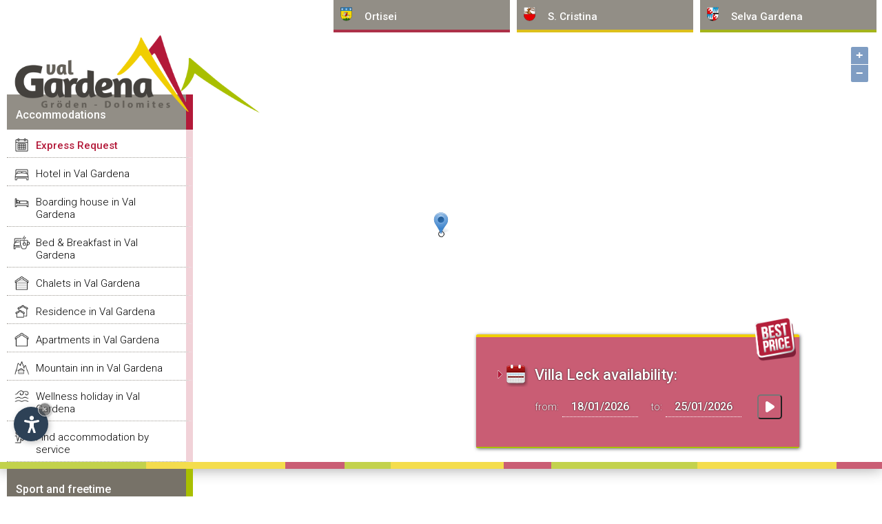

--- FILE ---
content_type: text/html
request_url: https://www.val-gardena.net/en/villa-leck-selva-val-gardena.asp
body_size: 8387
content:
<!DOCTYPE html PUBLIC "-//W3C//DTD XHTML 1.0 Transitional//EN" "http://www.w3.org/TR/xhtml1/DTD/xhtml1-transitional.dtd">
<html xmlns="http://www.w3.org/1999/xhtml" lang="en">
<head>

<meta http-equiv="Content-Type" content="text/html; charset=iso-8859-1" />
<title>Villa Leck in Selva - Val Gardena</title>
<meta name="keywords" content="villa, leck, selva, val gardena" />
<meta name="description" content="The charming Villa Leck Residence is located in the exclusive, central location of Selva di Val Gardena, amidst the unique mountain landscape of the breathtakingly beautiful South Tyrolean Dolomites - UNESCO<br /><br />The Perathoner family warmly welcomes you at Wellness Residence Villa Leck" />
<meta name="author" content="Internet Service - www.internetservice.it" />
<link rel="alternate" href="https://www.val-gardena.net/it/villa-leck-selva-val-gardena.asp" hreflang="it" lang="it" />
<link rel="alternate" href="https://www.val-gardena.net/de/villa-leck-wolkenstein-groeden.asp" hreflang="de" lang="de" />
<link rel="alternate" href="https://www.val-gardena.net/en/villa-leck-selva-val-gardena.asp" hreflang="en" lang="en" />
<meta name="language" content="en" />
<meta http-equiv="language" content="en" />
<meta http-equiv="Content-Language" content="en" />
<script>var cur_language = "en";</script>
<script>var check_mobile = true;</script>
<link rel="stylesheet" href="https://www.internetservice.it/cookies/is_cookies.css" media="print" onload="this.media='all'">
<script defer src="https://www.internetservice.it/cookies/is_cookies.js?lang=en"></script>
<base href="https://www.val-gardena.net/en/villa-leck-selva-val-gardena.asp" />
<link rel="canonical" href="https://www.val-gardena.net/en/villa-leck-selva-val-gardena.asp" />

	<link rel="stylesheet" href="../css/style2.css" type="text/css" media="all" />
	
		<link rel="stylesheet" href="../css/accommodations.css" type="text/css" media="all" />
		<link rel="stylesheet" href="../css/accommodations_details.css" type="text/css" media="all" />
	
	<link rel="stylesheet" type="text/css" href="//code.jquery.com/ui/1.12.1/themes/base/jquery-ui.css" />
	<link rel="stylesheet" href="../scr/fancybox/jquery.fancybox-1.3.1b.css" />
	<script src="https://ajax.googleapis.com/ajax/libs/jquery/1.12.4/jquery.min.js"></script>
	<script src="https://ajax.googleapis.com/ajax/libs/jqueryui/1.12.1/jquery-ui.min.js"></script>
	<script src="../scr/fancybox/jquery.fancybox-1.3.1.js"></script>
	<script src="../scr/jquery.simpletip-1.3.1.pack.js"></script>
	
	<script type="text/javascript" src="../scr/functions2.js" defer></script>
	
	<script type="text/javascript" src="../scr/functions_en.js" defer></script>
	<link rel="stylesheet" href="../css/ol.css" type="text/css" /><link rel="stylesheet" href="../css/openmaps.css" type="text/css" />
	<script type="text/javascript"></script>
	<meta name="viewport" content="width=device-width,initial-scale=1.0,maximum-scale=1.0">

	
		
	<script type="text/plain" data-cookiecategory="analytics">(function(w,d,s,l,i){w[l]=w[l]||[];w[l].push({'gtm.start':
	new Date().getTime(),event:'gtm.js'});var f=d.getElementsByTagName(s)[0],
	j=d.createElement(s),dl=l!='dataLayer'?'&l='+l:'';j.async=true;j.src=
	'https://www.googletagmanager.com/gtm.js?id='+i+dl;f.parentNode.insertBefore(j,f);
	})(window,document,'script','dataLayer','GTM-576R65J');</script>


</head>

<body onload="Javascript:rembox('');">
	<div id="bgheader"></div>
	<div id="header">
		<div id="left_shadow">&nbsp;</div>
		<div id="line_top"><img src="../img/_layout/pixel.gif" width="1" height="1" alt="" /></div>
		<div id="right_shadow">&nbsp;</div>
		<div id="logo_overlay">
			<div id="logo"><a href="https://www.val-gardena.net/en/"><img src="../layout/logo.png" alt="Val Gardena" border="0" /></a></div>
		</div>
		<div id="top_menu_01">
			<noscript><iframe src="<https://www.googletagmanager.com/ns.html?id=GTM-576R65J>"height="0" width="0" style="display:none;visibility:hidden"></iframe></noscript>				<div id="left_menu_fixed" class="left_menu_list_fixed">				<p class="left_menu_head_fixed">Accommodations</p>				<div class="left_menu_body_fixed">					<a href="availability-request.asp">Express Request</a>					<a href="hotel-val-gardena.asp">Hotel in Val Gardena</a>					<a href="boarding-house-val-gardena.asp">Boarding house in Val Gardena</a>					<a href="garni-val-gardena.asp">Bed &amp; Breakfast in Val Gardena</a>					<a href="chalets-val-gardena.asp">Chalets in Val Gardena</a>					<a href="residence-val-gardena.asp">Residence in Val Gardena</a>					<a href="apartments-val-gardena.asp">Apartments in Val Gardena</a>					<a href="mountain-inn-val-gardena.asp">Mountain inn in Val Gardena</a>					<a href="hotel-apartments-with-wellness-area-in-val-gardena.asp">Wellness holiday in Val Gardena</a>					<a href="accommodation-services-val-gardena.asp">Find accommodation by service</a>					<a href="search-val-gardena.asp" class="lm_mob_on">Search accommoration</a>				</div>			</div>
	  	</div>
		<div id="top_menu">			<div id="top_menu_02"><a href="#" class="top_menu_link">Ortisei</a></div>			<div id="top_menu_03"><a href="#" class="top_menu_link">S. Cristina</a></div>			<div id="top_menu_04"><a href="#" class="top_menu_link">Selva Gardena</a></div>		</div>		<div id="button_menu">			<div id="button_menu_02">Ortisei</div>			<div id="button_menu_03">S. Cristina</div>			<div id="button_menu_04">Selva Gardena</div>		</div>		<div id="top_menu_container">		<div id="top_menu_drop_2">		<div class="top_menu_drop_title">Ortisei</div>			<a href="ortisei-val-gardena.asp" class="top_menu_item">Ortisei - Val Gardena</a>			<a href="hotel-ortisei.asp" class="top_menu_item">Hotel in Ortisei</a>			<a href="boarding-house-ortisei.asp" class="top_menu_item">Boarding house in Ortisei</a>			<a href="garni-ortisei.asp" class="top_menu_item">Bed &amp; Breakfast in Ortisei</a>			<a href="chalets-ortisei.asp" class="top_menu_item">Chalets in Ortisei</a>			<a href="residence-ortisei.asp" class="top_menu_item">Residence in Ortisei</a>			<a href="apartments-ortisei.asp" class="top_menu_item">Apartments in Ortisei</a>			<a href="hotel-apartments-with-wellness-area-in-ortisei.asp" class="top_menu_item">Wellness in Ortisei</a>			<a href="accommodation-services-ortisei.asp" class="top_menu_item">Find accommodation by service</a>		</div>		<div id="top_menu_drop_3">		<div class="top_menu_drop_title">S. Cristina</div>			<a href="s-cristina-val-gardena.asp" class="top_menu_item">S. Cristina - Val Gardena</a>			<a href="hotel-s-cristina.asp" class="top_menu_item">Hotel in S. Cristina</a>			<a href="boarding-house-s-cristina.asp" class="top_menu_item">Boarding house in S. Cristina</a>			<a href="garni-s-cristina.asp" class="top_menu_item">Bed &amp; Breakfast in S. Cristina</a>			<a href="chalets-s-cristina.asp" class="top_menu_item">Chalets in S. Cristina</a>			<a href="residence-s-cristina.asp" class="top_menu_item">Residence in S. Cristina</a>			<a href="apartments-s-cristina.asp" class="top_menu_item">Apartments in S. Cristina</a>			<a href="hotel-apartments-with-wellness-area-in-s-cristina.asp" class="top_menu_item">Wellness in S. Cristina</a>			<a href="accommodation-services-s-cristina.asp" class="top_menu_item">Find accommodation by service</a>		</div>		<div id="top_menu_drop_4">		<div class="top_menu_drop_title">Selva <span class="nmb">Gardena</span></div>			<a href="selva-val-gardena.asp" class="top_menu_item">Selva in Val Gardena</a>			<a href="hotel-selva.asp" class="top_menu_item">Hotel in Selva</a>			<a href="boarding-house-selva.asp" class="top_menu_item">Boarding house in Selva</a>			<a href="garni-selva.asp" class="top_menu_item">Bed &amp; Breakfast in Selva</a>			<a href="chalets-selva.asp" class="top_menu_item">Chalets in Selva</a>			<a href="residence-selva.asp" class="top_menu_item">Residence in Selva</a>			<a href="apartments-selva.asp" class="top_menu_item">Apartments in Selva</a>			<a href="hotel-apartments-with-wellness-area-in-selva.asp" class="top_menu_item">Wellness in Selva</a>			<a href="accommodation-services-selva.asp" class="top_menu_item">Find accommodation by service</a>		</div>		</div><div id="map_container"><div id="slide_map"></div></div>
	</div>
	<div id="content">
		<div id="content_left">
			  			<div id="left_menu" class="left_menu_list">			  <p class="left_menu_head left_menu_head_sport">Sport and freetime</p>				<div class="left_menu_body left_menu_body_sport">					<a href="ski-slopes.asp">Ski slopes</a>					<a href="ski-school.asp">Ski school</a>					<a href="ski-rental.asp">Ski rental</a>					<a href="cross-country-skiing.asp">Cross country skiing</a>					<a href="alpine-skiing.asp">Alpine skiing</a>					<a href="ski-freeride-val-gardena.asp">Freeride &amp; freestyle ski</a>					<a href="sleight.asp">Sleight</a>					<a href="ice-skating.asp">Ice skating</a>					<a href="alpine-guide.asp">Alpine guide</a>					<a href="excursions.asp">Excursions</a>					<a href="paragliding.asp">Paragliding</a>					<a href="swimming.asp">Swimming</a>					<a href="tennis.asp">Tennis</a>					<a href="mtb.asp">MTB</a>					<a href="golf.asp">Golf</a>					<a href="riding.asp">Riding</a>					<a href="fun-and-adventure.asp">Fun &amp; adventure</a>				</div>			  <p class="left_menu_head left_menu_head_info">Tourist information</p>				<div class="left_menu_body left_menu_body_info">					<a href="general-information.asp">General information</a>					<a href="geographic-information.asp">Geographic information</a>					<a href="questions-and-answers.asp">Questions and Answers</a>					<a href="culture-tradition.asp">Culture and tradition</a>					<a href="events.asp">Events</a>					<a href="places-to-visit.asp">Places to visit</a>					<a href="taxi-tours-services.asp">Taxi, tours &amp; services</a>					<a href="lifts.asp">Lifts</a>					<a href="restaurant-gastronomy.asp">Restaurant and gastronomy</a>					<a href="shopping-val-gardena.asp">Shopping in Val Gardena</a>					<a href="weather.asp">The weather in Val Gardena</a>					<a href="how-to-get-in-val-gardena.asp">How to get in Val Gardena</a>				</div>			  <p class="left_menu_head left_menu_head_artisti">Sculptors and artists</p>				<div class="left_menu_body left_menu_body_artisti">					<a href="sculptors-and-artists.asp">Sculptors and artists</a>					<a href="exhibitions.asp">Exhibitions</a>				</div>			  <p class="left_menu_head left_menu_head_webcam">Webcams, pictures and videos</p>				<div class="left_menu_body left_menu_body_webcam">					<a href="image-gallery.asp">Image gallery</a>					<a href="video-gallery.asp">Video gallery</a>					<a href="webcams.asp">Webcams</a>				</div>			  <p class="left_menu_head" onclick="Javascript:OpenLink('default.asp')">Home</p>				<div id="menu_left_bottom_space">&nbsp;</div>			</div>
		</div>
		<div id="content_center_big">
			<div id="hotel_list_top_request_dm">
				<form name="qr_form" id="qr_form" action="flash_request.asp" method="post">
					<img src="../layout/bestprice.png" alt="Best Price Guarantee" class="qr_bestprice" />
					<img class="hotel_list_arrow_icon" src="../img/_layout/redarrow.gif" alt="Arrow" />
					<img class="hotel_list_calendar_icon" src="../img/_layout/cal_big.png" alt="Calendar" />
					<span class="hotel_list_top_request_title">Villa Leck availability:					<input name="fr_id" type="hidden" value="547" /></span><br />
					from: <input type="text" class="hotel_list_top_request_input" id="qr_arrival" name="qr_arrival" value="18/01/2026" />
					&nbsp; to: <input type="text" class="hotel_list_top_request_input" id="qr_departure" name="qr_departure" value="25/01/2026" />
					<input id="top_request_btn" type="button" class="hotel_list_top_btn_send" value=" " onclick="Javascript:Top_Request_Send();" />
				</form>

			</div>
			<div id="hotel_details_page_title">
				<h1>Villa Leck in Selva - Val Gardena</h1>
				<div class="hotel_detail_stars">&#9733;&#9733;&#9733;&#9733;</div>
				<img src="../img/_layout/s_4.png" border="0" class="hotel_details_stars" />
			</div>
			<div id="content_box">
				<div id="hotel_details_box_info">
					<div id="hotelpage_info"><span class="hotel_details_section_title_top">Information</span>					<span class="hotel_details_section_content">The charming Villa Leck Residence is located in the exclusive, central location of Selva di Val Gardena, amidst the unique mountain landscape of the breathtakingly beautiful South Tyrolean Dolomites - UNESCO<br /><br />The Perathoner family warmly welcomes you at Wellness Residence Villa Leck. These comfortable holiday apartments are flooded with light and offer a fantastic base for excursions, very close to numerous lifts of the DOLOMITES skiing and hiking paradise in Selva di Val Gardena. The apartments are equipped with satellite TV, safe, direct-dial telephone and internet connection.</span>					<br /><span class="hotel_details_section_title">Services offered</span>					<div class="hotel_details_services"><ul>						<li><a href="residence-with-swimming-pool-in-selva-val-gardena.asp">Swimming pool</a></li>						<li><a href="residence-with-garden-in-selva-val-gardena.asp">Garden</a></li>						<li><a href="residence-with-garage-in-selva-val-gardena.asp">Garage</a></li>						<li><a href="residence-with-parking-place-in-selva-val-gardena.asp">Parking place</a></li>						<li><a href="residence-with-finnish-sauna-in-selva-val-gardena.asp">Finnish sauna</a></li>						<li><a href="residence-with-whirlpool-in-selva-val-gardena.asp">Whirlpool</a></li>						<li><a href="residence-with-turkish-bath-in-selva-val-gardena.asp">Turkish bath</a></li>						<li><a href="residence-with-wellness-area-in-selva-val-gardena.asp">Wellness area</a></li>						<li><a href="residence-with-mtb-rental-in-selva-val-gardena.asp">MTB rental</a></li>						<li><a href="residence-with-internet-connection-in-selva-val-gardena.asp">Internet connection</a></li>						<li><a href="residence-with-washing-room-in-selva-val-gardena.asp">Washing room</a></li>						<li><a href="residence-with-safe-in-selva-val-gardena.asp">Safe</a></li>						<li><a href="residence-with-services-for-disabled-in-selva-val-gardena.asp">Services for disabled</a></li>						<li><a href="residence-with-pets-admission-in-selva-val-gardena.asp">Pets admission</a></li>						<li><a href="residence-with-shuttle-bus-in-selva-val-gardena.asp">Shuttle bus</a></li>						<li><a href="residence-with-fitness-room-in-selva-val-gardena.asp">Fitness room</a></li>						<li><a href="residence-with-washing-machine-in-selva-val-gardena.asp">Washing machine</a></li>						<li><a href="residence-with-dishwasher-in-selva-val-gardena.asp">Dishwasher</a></li>						<li><a href="residence-with-credit-card-acceptance-in-selva-val-gardena.asp">Credit card acceptance</a></li>						<li><a href="4-stars-residence-in-selva-val-gardena.asp">4 Stars</a></li>						<li><a href="residence-in-the-village-center-in-selva-val-gardena.asp">In the Village center</a></li>						<li><a href="residence-with-skibus-stop-in-selva-val-gardena.asp">Skibus stop</a></li>						<li><a href="residence-with-tv-in-the-room-in-selva-val-gardena.asp">TV in the room</a></li>						<li><a href="residence-with-lift-in-selva-val-gardena.asp">Lift</a></li>						<li><a href="residence-with-skiboots-dryer-in-selva-val-gardena.asp">Skiboots dryer</a></li>						<li><a href="residence-with-mtb-guide-in-selva-val-gardena.asp">MTB guide</a></li>					</ul></div><br /></div><div id="mobile_button_container"><a href="tel:+390471795355" id="mobile_button_tel"></a><a href="https://maps.google.com/maps?q=46.5571,11.7535&ll=46.5571,11.7535&z=12" id="mobile_button_map"></a><a href="flash_request.asp?id=547" id="mobile_button_request"></a><a href="Javascript:Remember('547', 'en')" id="mobile_button_remember"></a><a href="Javascript:goToByScroll('hotel_details_box_address')" id="mobile_button_gallery"></a></div><div style="clear:both"></div><div class="hotel_details_section_title contact">Contact</div><span class="hotel_details_section_content"><b>Villa Leck</b><br />Str. Col da Lech, 16<br />I-39048 Selva - Val Gardena (BZ)<br /><span style="font-size:12px;">CIN: IT021089B4T57IXCGN</span><span class="hotel_contact_data">Tel. (+39) 0471 795355<br />Website: <a id="hp_link" href="http://www.leck.it?utm_source=val-gardena.net&utm_medium=link&utm_campaign=Internet%20Service" target="_blank">www.leck.it</a><br />E-mail: <a id="hp_link" href="flash_request.asp?id=547">info@leck.it</a></span></span>
				</div>
				<div id="hotel_details_box_address">
					<a href="flash_request.asp?id=547" class="hotel_details_requestlink">Request availability</a><a href="Javascript:void(null);" class="hotel_details_booklink" id="book_now">Book now!</a><a href="Javascript:Remember('547', 'en')" class="hotel_details_memolink">Remind</a><a href="http://www.leck.it?utm_source=val-gardena.net&utm_medium=link&utm_campaign=Internet%20Service" class="hotel_details_homelink" target="_blank">Visit Website</a><a href="../img/hotels/b/489226574208.jpg" rel="fbox"><img src="../img/hotels/b/489226574208.jpg" border="0" class="hotel_details_image" /></a><br />					<a href="../img/hotels/g_b/313238167846.jpg" rel="fbox"><img src="../img/hotels/g_b/313238167846.jpg" class="hotel_details_gal_1" border="0" /></a>					<a href="../img/hotels/g_b/535046149624.jpg" rel="fbox"><img src="../img/hotels/g_b/535046149624.jpg" class="hotel_details_gal_2" border="0" /></a>					<a href="../img/hotels/g_b/313238295735.jpg" rel="fbox"><img src="../img/hotels/g_b/313238295735.jpg" class="hotel_details_gal_3" border="0" /></a>					<a href="../img/hotels/g_b/313238402049.jpg" rel="fbox"><img src="../img/hotels/g_b/313238402049.jpg" class="hotel_details_gal_4" border="0" /></a>
				</div>
			</div>
			<div id="booking_box"><a id="booking"></a><link rel="stylesheet" type="text/css" href="https://www.easymailing.eu/iframe/css_host/easiframe.css"><div style="clear:both"></div><span class="hotel_details_section_title booking">Book your holiday online: </span><div id="easioverlay"></div><div class='iframe_div'><iframe id="easiframe" width="100%" name="easiframe" scrolling="no" frameborder="no" src='https://www.easymailing.eu/iframe/index.php?action=view&scrollTo=0&id=13074&lang=en&partner=6w5c6a3p1kkf3l6h2kxozdp5xowub3wh&detailsoff=1&s[from]=25-01-2026&s[to]=01-02-2026'></iframe><script src="https://www.easymailing.eu/iframe/js_host/easiframe.min.js"></script><!--[if lte IE 8]><script type="text/javascript" src="https://www.easymailing.eu/iframe/js_host/ie8.polyfils.min.js"></script><![endif]--></div></div>
		</div>
	</div>
	<div id="footer">
		<div id="footer_content">
			<a id="social_gp" href="https://www.facebook.com/valgardenaitaly/" target="_blank"><img src="../img/fb_icon.png" alt="Facebook" /></a><div id="remember_box_container">&nbsp;</div>
<a href="search-val-gardena.asp" class="hotel_search_link"><img src="../layout/icons/icn_acc_src.png" />Search <b>accommodation</b>...</a><div class="copyright">Copyright &copy; <a href="https://www.internetservice.eu"><span style="text-transform:uppercase">Internet Service</span></a> &nbsp; | &nbsp; <a href="impressum.asp">Impressum</a> &nbsp;&nbsp;&nbsp;|&nbsp;&nbsp;&nbsp; P.IVA 02296350214</div><div id="language_box"><a href="../en/villa-leck-selva-val-gardena.asp" class="language_select" lang="en">english</a><a href="../de/villa-leck-wolkenstein-groeden.asp" class="language_link" lang="de">deutsch</a><a href="../it/villa-leck-selva-val-gardena.asp" class="language_link" lang="it">italiano</a>
<a id="goTop" href="Javascript:goToByScroll('header')" class="language_link">&and;</a></div><script type="text/plain" data-cookiecategory="analytics">  (function(i,s,o,g,r,a,m){i['GoogleAnalyticsObject']=r;i[r]=i[r]||function(){  (i[r].q=i[r].q||[]).push(arguments)},i[r].l=1*new Date();a=s.createElement(o),  m=s.getElementsByTagName(o)[0];a.async=1;a.src=g;m.parentNode.insertBefore(a,m)  })(window,document,'script','//www.google-analytics.com/analytics.js','ga');  ga('create', 'UA-55769824-12', 'auto');  ga('send', 'pageview');</script>
		</div>
	</div>
	<script type="text/javascript" src="../scr/functions_footer.js"></script>
		<div id='smart'>		<div id='smart_menu'>			<div class='smart_voce' id='smart_voce_strutture'>Accommodations</div>			<div class='smart_voce' id='smart_voce_ortisei'>Ortisei</div>			<div class='smart_voce' id='smart_voce_s_cristina'>S. Cristina</div>			<div class='smart_voce' id='smart_voce_selva'>Selva Gardena</div>			<div class='smart_voce' id='smart_voce_sport'>Sport and freetime</div>			<div class='smart_voce' id='smart_voce_info'>Tourist information</div>			<div class='smart_voce' id='smart_voce_artisti'>Sculptors and artists</div>			<div class='smart_voce' id='smart_voce_webcam'>Webcams, pictures and videos</div>			<div class='smart_voce' onclick="Javascript:OpenLink('default.asp')" id='smart_voce_home'>Home</div>		</div>		<div id='smart_buttons' class='smart_buttons_entry'>			<div class='smart_button hidden' id='smart_link_back'></div>			<div class='smart_button' id='smart_link_menu'></div>			<div class='smart_button' id='smart_link_fast' onclick="Javascript:OpenLink('availability-request.asp')" ></div>			<div class='smart_button' id='smart_link_preferiti'></div>			<div class='smart_button' id='smart_link_ricerca'></div>			<div class='smart_button' id='smart_link_lingue'></div>			<div class='smart_button hidden' id='smart_link_close'></div>			<a id='goTop_clone' href="Javascript:goToByScroll('header')"></a>		</div>	</div>	<div id="remember_box_void"></div>	<div id="ricerche_box">		<div id="ricerca_1" onclick="Javascript:OpenLink('search-val-gardena.asp')">Advanced search</div>		<div id="ricerca_2" onclick="Javascript:OpenLink('accommodation-services-val-gardena.asp')">Find accommodation by service</div>	</div>	<div id="smart_link_menu_clone"><div class="mobile_btn not-active"><span></span><span></span><span></span></div></div> 
	<script type="text/javascript">
	var om_desc0 = '<div style="min-width:200px;"><div class="map_left"><img src="../img/hotels/s/489226574208.jpg" /></div><div class="map_right"><span class="map_hotelname">Villa Leck</span><br /><img src="../img/_layout/s_4.png" /><br /><a href="Javascript:Remember(\'547\', \'en\')" class="map_memolink">Remind</a></div></div>';var om_crd0 = [11.7535, 46.5571];</script><script type="text/javascript" src="../scr/ol.js" charset="UTF-8"></script><script type="text/javascript" src="../scr/ol-popup.js"></script><script type="text/javascript">$(document).ready(function() { var olview = new ol.View({   center: ol.proj.transform([11.7535, 46.5571], 'EPSG:4326', 'EPSG:3857'),	zoom: 14});var sourceFeatures = new ol.source.Vector(),    layerFeatures = new ol.layer.Vector({source: sourceFeatures});var map = new ol.Map({    interactions: ol.interaction.defaults({mouseWheelZoom:false}),     target: document.getElementById('slide_map'),    loadTilesWhileAnimating: true,    loadTilesWhileInteracting: true,    view: olview,    renderer: 'canvas',    moveTolerance: 10,     layers: [      new ol.layer.Tile({        style: 'Aerial',        source: new ol.source.OSM()      }),      layerFeatures    ]});var popup = new ol.Overlay.Popup;popup.setOffset([1, -30]);map.addOverlay(popup);var long_string = 'a long text a long text a long text';var style1 = [    new ol.style.Style({        image: new ol.style.Icon(({            scale: 1,            rotateWithView: false,            anchor: [0.5, 1],            anchorXUnits: 'fraction',            anchorYUnits: 'fraction',            opacity: 1,            src: '../img/gmarker.png'        })),        zIndex: 5    }),    new ol.style.Style({        image: new ol.style.Circle({            radius: 4,            fill: new ol.style.Fill({                color: 'rgba(255,255,255,1)'            }),            stroke: new ol.style.Stroke({                color: 'rgba(0,0,0,1)'            })        })    })];var feature0 = new ol.Feature({    type: 'click',    desc: om_desc0,    geometry: new ol.geom.Point(ol.proj.transform(om_crd0, 'EPSG:4326', 'EPSG:3857'))});feature0.setStyle(style1); sourceFeatures.addFeature(feature0);map.on('click', function(evt) {    var f = map.forEachFeatureAtPixel(        evt.pixel,        function(ft, layer){return ft;}, {}    );    if (f && f.get('type') == 'click') {        var geometry = f.getGeometry();        var coord = geometry.getCoordinates();                var content = ''+f.get('desc')+'';                popup.show(coord, content);            } else { popup.hide(); }    });$("a.om_i").click(function(event) {	var om_cur_id = event.target.id;	var om_id = om_cur_id.replace("trsp_om_", "");	var get_crd = 'om_crd'+om_id;	var get_desc = 'om_desc'+om_id;	popup.show(ol.proj.transform(window['om_crd'+om_id], 'EPSG:4326', 'EPSG:3857'), window['om_desc'+om_id]);	var pan_crd = window['om_crd'+om_id]; console.log('crd: '+pan_crd);	var pan_lat = pan_crd[0];	var pan_lon = pan_crd[1] + 0.01; 	var new_pan = [pan_lat, pan_lon];	olview.animate({ center: ol.proj.transform(new_pan, 'EPSG:4326', 'EPSG:3857'), duration: 2000 });	goToByScroll('header');});});
	</script>
</body>
</html>


--- FILE ---
content_type: text/html
request_url: https://www.easymailing.eu/iframe/index.php?action=view&scrollTo=0&id=13074&lang=en&partner=6w5c6a3p1kkf3l6h2kxozdp5xowub3wh&detailsoff=1&s[from]=25-01-2026&s[to]=01-02-2026
body_size: 5636
content:
<!DOCTYPE html>
<html>
<head prefix="og: http://ogp.me/ns# fb: http://ogp.me/ns/fb#">
	<title>Residence Villa Leck - Selva Val Gardena / Wolkenstein in Gröden. Reservation N. {BOOKING_ID}. Book online now</title>
	<meta http-equiv="Content-Type" content="text/html; charset=utf-8">
	<meta name="description" content="Book online now Residence Villa Leck in Selva Val Gardena / Wolkenstein in Gröden in a fast and safe way!" />
	<meta name="viewport" content="width=device-width, initial-scale=1.0">
	<meta http-equiv="imagetoolbar" content="no" />
	
	
	<link rel="shortcut icon" type="image/x-icon" href="/iframe/favicon.ico" />
	<!-- Bootstrap -->
	<link href="/iframe/public/css/jquery-ui.min.css" rel="stylesheet" media="all">
	<link href="/iframe/public/css/bjqs.css" rel="stylesheet">
	<link href="/iframe/public/css/orangebox.css" rel="stylesheet" media="all">
	<!--<link href="/iframe/public/css/dcsmt.css" rel="stylesheet" media="all">-->
	<!--<link href="/iframe/public/css/style-old.css?v3.12" rel="stylesheet" media="all">-->
	
	<!-- INIZIO PURECSS -->
	<link rel="stylesheet" href="https://cdn.jsdelivr.net/pure/0.6.0/pure-min.css">
	<!--[if lte IE 8]>
    <link rel="stylesheet" href="https://cdn.jsdelivr.net/pure/0.6.0/grids-responsive-old-ie-min.css">
	<![endif]-->
	<!--[if gt IE 8]><!-->
		<link rel="stylesheet" href="https://cdn.jsdelivr.net/pure/0.6.0/grids-responsive-min.css">
	<!--<![endif]-->
	<!-- FINE PURECSS -->

	<link href="/iframe/public/css/style.css?v3.12" rel="stylesheet" media="all">

	<!--[if IE]>
		<link rel="stylesheet" type="text/css" href="/iframe/public/css/ie-only.css" media="all" />
	<![endif]-->
	
	<!--[if lte IE 8]>
		<link rel="stylesheet" type="text/css" href="/iframe/public/css/ie8-only.css" media="all" />
	<![endif]-->

    <link rel="stylesheet" href="https://www.internetservice.it/_portale/booking.css" media="all" />

	<script type="text/javascript">
		var baseUrl='/iframe/';
		var baseLang='en';
        var basePartner='6w5c6a3p1kkf3l6h2kxozdp5xowub3wh';
	</script>
	<script type="text/javascript" src="https://maps.google.com/maps/api/js?sensor=false&amp;language=en&amp;key="></script>
	<script type="text/javascript" src="https://www.google.com/jsapi?key="></script>
	<script type="text/javascript" src="https://ajax.googleapis.com/ajax/libs/jquery/1.8.1/jquery.min.js"></script>
	<script src="/iframe/public/js/jquery-ui.min.js"></script>
	<script src="/iframe/public/js/jquery.ui.datepicker-en.js"></script>
	<script src="/iframe/public/js/bjqs-1.3.js"></script>
	<script src="/iframe/public/js/placeholders.jquery.min.js"></script>
	<script src="/iframe/public/js/orangebox.min.js"></script>
	<script src="/iframe/public/js/hotel.js?v3.12"></script>
	<script src="/iframe/public/js/translation_en.js?v3.12"></script>
	<script src="/iframe/public/js/main.js?v3.12"></script>
	<script src="/iframe/public/js/search-form.js?v3.12"></script>
    <script src="/iframe/public/js/iframeResizer.contentWindow.min.js?v3.12"></script>
	
	<link href="/iframe/public/css/idangerous.swiper.css?v3.12" rel="stylesheet" media="all"><link href="/iframe/public/css/swiper-app.css?v3.12" rel="stylesheet" media="all">
	
</head>
<body class="htl_view lang_en">
	<div id="wrapper" class="pure-g">
		<div class="mainbody pure-u-1 pure-u-lg-4-5 pure-u-xl-3-5" id="main">
			<div class="m-wrapper">
				<div class="m-container">
					<div class="content pure-g">
    <div class="content_inner pure-u-23-24 pure-u-lg-1">
        <div class="content_margin" itemscope itemtype="http://schema.org/Hotel">

            <div id="bk_hotel_search">

                <!-- <div class="bk_subtitle">
                    Your search
                </div> -->

                <div class="sortDropbox stripe">
                    <div id="searchbox_main" class="searchbox stripe mainform hbox_list" style="display:none; margin-top:40px">
                        <form name="search_form" class="search_form pure-form pure-form-stacked" method="GET" action="/iframe/index.php?action=search&lang=en&partner=6w5c6a3p1kkf3l6h2kxozdp5xowub3wh&scrollTo=0">
    <div class="regmenu ui-front">
		<div class="search_div pure-g">
			<div class=" pure-u-1">
                <div class="toptitle">Holiday destination or accommodation</div>
				<input type="text" class="s_location_txt bb pure-input-1" autocomplete="off" placeholder="Holiday destination or accommodation" name="s[location_txt]" >
				<ul class="suggestions" style="visibility: hidden; opacity: 0;"></ul>
				<input type="hidden" value="" class="s_location pure-input-1" name="s[location]" >
			</div>
			<div class="pure-u-1-2 pure-u-sm-5-24 padding_right">
                <div class="toptitle">Arrival</div>
				<input type="text" readonly="readonly"  class="dateB choose-date bb pure-input-1" placeholder="Arrival">
			</div>
			<div class="pure-u-1-2 pure-u-sm-5-24 padding_right">
                <div class="toptitle">Departure</div>
				<input type="text" readonly="readonly"  class="dateE choose-date bb  pure-input-1" placeholder="Departure">
			</div>
<!-- hidden -->
            <div class="pure-u-1-2 pure-u-sm-1-3 padding_right" style="display:none">
				<select id="type_room" class="room-control s_type pure-input-1">
					<option value="0">Room or apartment</option>
					<option value="1">Room</option>
					<option value="2">Apartment</option>
				</select>
            </div>
<!-- fine hidden -->


            <div class="pure-u-1 pure-u-sm-7-24 ">
                <div class="toptitle">Accommodation</div>
                <select class="room-number pure-input-1">
                    <optgroup>
                        <option value=10>1 Room or apartment</option>
                        <option value=11>1 Room</option>
                        <option value=12>1 Apartment</option>
                    </optgroup>
                    <optgroup label="  -------------------">
                        <option value=20>2 Room or apartment</option>
                        <option value=21>2 Rooms</option>
                        <option value=22>2 Apartements</option>
                    </optgroup>
                    <optgroup label="  -------------------">
                        <option value=30>3 Room or apartment</option>
                        <option value=31>3 Rooms</option>
                        <option value=32>3 Apartements</option>
                    </optgroup>
                    <optgroup label="  -------------------">
                        <option value=40>4 Room or apartment</option>
                        <option value=41>4 Rooms</option>
                        <option value=42>4 Apartements</option>
                    </optgroup>
                    <optgroup label="  -------------------">
                        <option value=50>5 Room or apartment</option>
                        <option value=51>5 Rooms</option>
                        <option value=52>5 Apartements</option>
                    </optgroup>
                </select>
            </div>
            
            <div class="pure-u-1 rooms_div">
			</div>

            <div class="pure-u-1-2 pure-u-sm-3-4 col-add-room noprint" >
                <div class="pure-g">
                <div class="pure-u-1-2 ">
                    <a id="showFilters" class="darkNavy buttonFilters" href="javascript:void(0);"><span class="capital "><b>Show filters</b></span></a>
                </div>
                <div class="pure-u-1-2">
                    <a id="print" class="darkNavy buttonFilters" href="javascript:void(0);"><span class="capital "><b>Print</b></span></a>
                </div>
                </div>

            </div>
            <div class="pure-u-1-2 pure-u-sm-1-4 col-type noprint" >
                <a href="javascript:void(0);" class="pure-button pure-button-secondary pure-input-1 search-but"> Search </a>
            </div>

            <div id="right-side-menu_sub" class="noprint" style="display: none; width:100%">
                <div class="searchfilter">
                    <div class="stripe">
                        <h4 class="darkNavy">Filter search results</h4>
                    </div>

                    <div class="filterService stripe">
                        <div class="featuresTitle subject darkNavy collapse">Possible boards</div>
                        <div class="featuresValues">
                        <select id="servicesFilter" input class="pure-input-1-2 pure-input-sm-1 board-control">
                            <option value=0>All services</option>
                            <option value=1>Only overnight</option>
                            <option value=2>Bed & breakfast</option>
                            <option value=3>Half board</option>
                            <option value=4>Full board</option>
                            <option value=5>All inclusive</option>
                        </select>
                        </div>
                    </div>

                    <div class="filterTypes stripe">
                        <div class="featuresTitle subject darkNavy collapse">Accommodation type</div>


                        <div class="featuresValues">
                            <div id="featuresNone" class="pure-g summary" style="display:none;">
                                <div class="pure-u-1-6">NoFeaturesEN</div>
                            </div>
                            <ul>
                            
                        </ul></div>
                    </div>
                    <div class="filterCategory stripe">
                        <div class="featuresTitle subject darkNavy collapse">Category</div>
                        <div class="featuresValues">
                            <div id="categoryNone" class="pure-g summary" style="display:none;">
                                <div class="pure-u-1-6">NoCategoryEN</div>
                            </div>
                            <ul>
                            <li>
                                <label>
                                    <input name="features_r[]" type="checkbox" value="5">5
                                    <span class="star"><img src="/iframe/public/img/search_star.gif"/></span>
                                    <span class="sun"><img src="/iframe/public/img/search_sun.gif"/></span>
                                    <span class="flower"><img src="/iframe/public/img/search_flower.gif"/></span>
                                    <span class="f_value"></span>
                                </label>
                            </li>
                            <li>
                                <label>
                                    <input name="features_r[]" type="checkbox" value="4">4 and 4S
                                    <span class="star"><img src="/iframe/public/img/search_star.gif"/></span>
                                    <span class="sun"><img src="/iframe/public/img/search_sun.gif"/></span>
                                    <span class="flower"><img src="/iframe/public/img/search_flower.gif"/></span>
                                    <span class="f_value"></span>
                                </label>
                            </li>
                            <li><label><input name="features_r[]" type="checkbox" value="3">3 and 3S
                                    <span class="star"><img src="/iframe/public/img/search_star.gif"/></span>
                                    <span class="sun"><img src="/iframe/public/img/search_sun.gif"/></span>
                                    <span class="flower"><img src="/iframe/public/img/search_flower.gif"/></span>
                                    <span class="f_value"></span>
                                </label>
                            </li>
                            <li>
                                <label>
                                    <input name="features_r[]" type="checkbox" value="2">2
                                    <span class="star"><img src="/iframe/public/img/search_star.gif"/></span>
                                    <span class="sun"><img src="/iframe/public/img/search_sun.gif"/></span>
                                    <span class="flower"><img src="/iframe/public/img/search_flower.gif"/></span>
                                    <span class="f_value"></span>
                                </label>
                            </li>
                            <li>
                                <label>
                                    <input name="features_r[]" type="checkbox" value="1">1
                                    <span class="star"><img src="/iframe/public/img/search_star.gif"/></span>
                                    <span class="sun"><img src="/iframe/public/img/search_sun.gif"/></span>
                                    <span class="flower"><img src="/iframe/public/img/search_flower.gif"/></span>
                                    <span class="f_value"></span>
                                </label>
                            </li>
                            <li>
                                <label>
                                    <input name="features_r[]" type="checkbox" value="0">Unrated
                                    <span class="star"><img src="/iframe/public/img/search_star.gif"/></span>
                                    <span class="sun"><img src="/iframe/public/img/search_sun.gif"/></span>
                                    <span class="flower"><img src="/iframe/public/img/search_flower.gif"/></span>
                                    <span class="f_value"></span>
                                </label>
                            </li>
                        </ul><div class="clear"></div></div>
                    </div>
                    <div class="filterThemes stripe">
                        <div class="featuresTitle subject darkNavy collapse">Subject areas</div>
                        <div class="featuresValues" style="">
                            <div id="themesNone" class="pure-g summary" style="display:none;">
                                <div class="pure-u-1-6">NoThemesEN</div>
                            </div>
                            <ul>
                                
                            </ul><div class="clear"></div></div>
                    </div>
                    <div class="filterEquipment stripe">
                        <div class="featuresTitle subject darkNavy collapse">Equipment</div>
                        <div class="featuresValues" style="">
                            <div id="equipmentNone" class="pure-g summary" style="display:none;">
                                <div class="pure-u-1-6">NoEquipmentEN</div>
                            </div>
                            <ul>
                            
                        </ul><div class="clear"></div></div>
                    </div>
                </div>
                <div>
                    <div class="pure-u-1-2">
                        <a id="hideFilters" class="darkNavy buttonFilters" href="javascript:void(0);"><span class="capital"><b>Hide filters</b></span></a>
                    </div>
                    <div class="pure-u-1-2" style="text-align:right;" >
                        <a id="resetFilter" class="darkNavy buttonFilters" href="javascript:void(0);" style="min-width: 120px; margin-left: -120px" > <span class="capital"><b style="text-align:right; min-width: 100%" >Reset filters</b></span></a>
                    </div>

                </div>
            </div>
		</div>

    </div>
</form>

                    </div>

                </div>
            </div>

            <div id="bk_hotel_rooms">
				<div id="offer"></div>
                <div id="noOfferFinded" class="text-center" style="display:none;text-align: center;">
                    No offers available during the selected period.<br>
                    
                    <a target="_parent" href="http://www.dolomiten-suedtirol.com/en/availability-request.asp">
                        Request availability to all accommodations for this period >
                    </a>
                    

                </div>
            </div>
			
            <div id="bk_hotel_included" class="">
                <div class="bk_subtitle">
                    Included services <!-- Residence Villa Leck -->
                </div>
                <div class="bk_hotel_services_list">
                    <ul class="bullet">
                        <li>Swimming pool (outdoor or indoor)</li><li>Free Wi-Fi</li><li>Free access to Sauna</li><li>Free Bike Hire</li><li>Parking facility/Garage</li>
                    </ul>
                </div>
            </div>
			
            
            <div id="bk_hotel_services">
                <div class="bk_subtitle">
                    Equipment <!-- Residence Villa Leck -->
                </div>
                <div class="bk_hotel_services_list">
                    <ul class="bullet">
                        <li>Barrier-free</li><li>Garden</li><li>Elevator</li><li>Playroom</li><li>Playground</li><li>Child care</li><li>Open car park</li><li>Underground car park</li><li>Internet access in room/apartment</li><li>No pets or domestic animals</li><li>Fitness room</li><li>Indoor pool</li><li>Whirlpool</li><li>Bicycle rental</li><li>Wellness</li><li>Sauna</li><li>Steam bath</li><li>Shuttle service</li><li>Laundry/Laundry service</li><li>Tumble drier</li><li>Washing machine</li><li>Central location</li>
                    </ul>
                </div>
            </div>
            
        </div>
    </div>
</div>

<script>
    var myId = 13074;
    var myGeoData = {
        lat:46.5572,
        lon:11.7535,
        sv_lat:46.5572,
        sv_lon:11.7535,
        sv_rot:0,
        sv_zom:0,
        sv_pit:0
    }
    var bookingPossible=1;
    var bookingUrl='https://www.easymailing.eu/iframe/index.php?action=book&step=0&id=13074&lang=en&partner=6w5c6a3p1kkf3l6h2kxozdp5xowub3wh&scrollTo=0&';
    var myHotel=new e7Hotel('/iframe/',{"searchCriteria":{"location":"","location_txt":"","persons":[[18,18]],"from":1769338800,"to":1769943600,"features_r":[],"service":0,"type":0,"no_offers":0,"sp_nodate":1,"sp_valid":0,"othemes":[],"detailsoff":1}});
    var myHotelList=new e7Hotel('/iframe/',{});
    var mySpecial=new e7Special('/iframe/',[]);
    var open_sp=0;
    var offer = {};
    var offerData={};
    var bookingData={
        'result_id':'',
        'service':0,
        'rooms':{}
    };
    $(document).ready(function() {
        $('.s_location_txt').parent().hide();

        //if(myHotel.getSearchCriteria().showSearchForm) {
            $('#searchbox_main').show();
        //}
        $('.change_stay').show();
        //}
        // date picker
        $.datepicker.regional['it'] = {
            monthNames: ['Januar','Febbraio','Marzo','Aprile','Maggio','Giugno',
                'Luglio','Agosto','Settembre','Ottobre','Novembre','Dicembre'],
            monthNamesShort: ['Gen','Feb','Mar','Apr','Mag','Giu',
                'Lug','Ago','Set','Ott','Nov','Dic'],
            dayNames: ['Domenica','Luned&igrave;','Marted&igrave;','Mercoled&igrave;','Gioved&igrave;','Venerd&igrave;','Sabato'],
            dayNamesShort: ['Dom','Lun','Mar','Mer','Gio','Ven','Sab'],
            dayNamesMin: ['Do','Lu','Ma','Me','Gi','Ve','Sa'],
            weekHeader: 'Sm',
            dateFormat: 'dd/mm/yy',
            firstDay: 1,
            isRTL: false,
            showMonthAfterYear: false,
            yearSuffix: ''};
        $.datepicker.regional['fr'] = {
            monthNames: ['Janvier','F&eacute;vrier','Mars','Avril','Mai','Juin',
                'Juillet','Ao&ucirc;t','Septembre','Octobre','Novembre','D&eacute;cembre'],
            monthNamesShort: ['Jan','F&eacute;v','Mar','Avr','Mai','Jui',
                'Jul','Ao&ucirc;','Sep','Oct','Nov','D&eacute;c'],
            dayNames: ['Dimanche ','Lundi','Mardi','Mercredi','Jeudi','Vendredi','Samedi'],
            dayNamesShort: ['Dim','Lun','Mar','Mer','Jeu','Ven','Sab'],
            dayNamesMin: ['Di','Lu','Ma','Me','Je','Ve','Sa'],
            weekHeader: 'Sm',
            dateFormat: 'dd/mm/yy',
            firstDay: 1,
            isRTL: false,
            showMonthAfterYear: false,
            yearSuffix: ''};
        $.datepicker.regional['de'] = {
            monthNames: ['Januar','Februar','M&auml;rz ','April','Mai','Juni',
                'Juli','August','September','Oktober','November','Dezember'],
            monthNamesShort: ['Jan','Feb','Mar','Apr','Mai','Jun',
                'Jul','Aug','Sep','Okt','Nov','Dez'],
            dayNames: ['Sonntag','Montag','Dienstag','Mittwoch','Donnerstag','Freitag','Samstag'],
            dayNamesShort: ['Son','Mon','Die','Mit','Don','Fre','Sam'],
            dayNamesMin: ['So','Mo','Di','Mi','Do','Fr','Sa'],
            dateFormat: 'dd/mm/yy',
            firstDay: 1,
            isRTL: false,
            showMonthAfterYear: false,
            yearSuffix: ''};
        $.datepicker.regional['en'] = {
            dateFormat: 'dd/mm/yy',
            firstDay: 1,
            isRTL: false,
            showMonthAfterYear: false,
            yearSuffix: ''};

        if (typeof cur_language == 'undefined') cur_language = 'en';
        $.datepicker.setDefaults($.datepicker.regional[cur_language]);

        /*$("#bk_right_rating").click(function() {
            $('html, body').animate({
                scrollTop: $("#bk_hotel_rating").offset().top
            }, 1500);
        });*/
        $("#bk_right_rooms").click(function() {
            scrollTo("#bk_hotel_rooms");
            /*$('html, body').animate({
                scrollTop: $("#bk_hotel_rooms").offset().top
            }, 1500);*/
        });
        $("#bk_right_services").click(function() {
            scrollTo("#bk_hotel_services");
            /*$('html, body').animate({
                scrollTop: $("#bk_hotel_services").offset().top
            }, 1500);*/
        });
        $("#bk_right_gallery").click(function() {

        });
        $("#bk_right_map").click(function() {
            showHotelMap2(false);
        });
        $("#bk_right_streetview").click(function() {
            showHotelMap2(true);
        });

        $("#bk_arrival").datepicker({
            dateFormat: 'dd/mm/yy',
            firstDay: 1,
            showOtherMonths: true,
            selectOtherMonths: true,
            showWeek: false,
            weekHeader: '',
            showAnim: 'slideDown',
            minDate: new Date(),
            dateFormat: 'dd/mm/yy',
            onSelect: function(){
                var datepicker = $('#bk_arrival').datepicker({ dateFormat: 'dd/mm/yy' }).val();
                var dmy = datepicker.split("/");
                var joindate = new Date(
                        parseInt(
                                dmy[2], 10),
                        parseInt(dmy[1], 10) - 1,
                        parseInt(dmy[0], 10)
                );
                joindate.setDate(joindate.getDate() + 7);
                var newDate=    ("0" + joindate.getDate()).slice(-2) + "/" +
                        ("0" + (joindate.getMonth() + 1)).slice(-2) + "/" +
                        joindate.getFullYear();
                $('#bk_departure').datepicker({ dateFormat: 'dd/mm/yy' }).val(newDate);
                $('#bk_departure').datepicker("option", "minDate", datepicker);
            }
        });

        $("#bk_departure").datepicker({
            dateFormat: 'dd/mm/yy',
            firstDay: 1,
            showOtherMonths: true,
            selectOtherMonths: true,
            showWeek: false,
            weekHeader: '',
            showAnim: 'slideDown',
            minDate: new Date()
        });

        if (window.location.hash.indexOf("_pid=")!=-1) {
            window.location.hash.match();
            var res = new RegExp(/_pid=([0-9-]+)/g).exec(window.location.hash);
            if (res && res[1]) {
                open_sp=res[1];
            }
        } else if (window.location.hash.indexOf("_scroll=")!=-1) {
            window.location.hash.match();
            var res = new RegExp(/_scroll=([a-z_-]+)/g).exec(window.location.hash);
            if (res && res[1]) {
                open_sp='#' + res[1];
            }
        }
        //alert (open_sp);
        scrollTo(open_sp);

        initSearchForm(myHotel.getSearchCriteria(),'search');
        $('.search-but').click(function() {
            myHotel.setSearchCriteria(getSearchFormData());
            myHotel.loadHotelOffer({
                'id':myId
            });
            scrollTo('#bk_hotel_rooms');//scroll to rooms;
           // myHotel.loadHotelList();
        });

        myHotel.parseSearchTeaser('');
        myHotel.loadHotelOffer({
            'id':myId
        });
        initSlider();
        $('.position_lnk .map').click(function() {
            if (hotelMap) {
                if ($(this).hasClass('active')) {
                    showHotelMap(false);
                    showStreetView(false);
                } else {
                    showHotelMap(true);
                }
            }
        });
        $('.position_lnk .street_view').click(function() {
            if (hotelMap) {
                if ($(this).hasClass('active')) {
                    showStreetView(false);
                } else {
                    if (!$('.position_lnk .map').hasClass('active')) {
                        showHotelMap(true);
                        $('.position_lnk .map').addClass('active');
                    }
                    showStreetView(true);
                }
            }
        });
        $("#sliderThumbReal ul").on("click","a",function(event){
            if (!$('#sliderBigReal').is(":visible")) {
                showHotelMap(false);
                showStreetView(false);
            }
        });

        if (window.location.hash.indexOf("_back=search")!=-1) {
            $('.back').show();
        }

    });


</script>
<!--<script type="text/javascript" src="/iframe/public/js/idangerous.swiper.min.js"></script>-->
<!--<script type="text/javascript" src="/iframe/public/js/swiper-app.js"></script>-->

<!--<script type="text/javascript" src="/iframe/public/js/hotel-map.js?v3.12"></script>-->
<script type="text/javascript" src="/iframe/public/js/hotel-view_nd.js?v3.12"></script>


<script type='text/javascript'>
    //forzo lo scroll al top dell'iframe: in caso di lista hotel lunga nella pagina precedente il browser ricorda lo scroll e scende a vanvera
    $( document ).on( "easicheckConfirmed", function( event, ui ) {
        scrollTo('#wrapper');
    } );
    $(document).ready(function(){
        scrollTo('#wrapper');
    });

</script>
				</div>
			</div>
		</div>
	</div>
    <div id="bottom" data-iframe-height></div>
</body>
</html>


--- FILE ---
content_type: text/css
request_url: https://www.val-gardena.net/css/accommodations_details.css
body_size: 1201
content:


#hotel_details_page_title h1 {
	padding-bottom: 0px;
	margin-bottom: 0px;
}
	.hotel_detail_stars {
		display: block;
		font-size: 34px;
		padding-bottom: 5px;
		border-bottom: 1px solid #ebebeb;
		margin-bottom: 50px; 
		color: #ffc107;
	}
	
	.hotel_details_section_content {
		line-height: 22px;
	}
	.hotel_details_section_content b {
		font-size: 18px;
		color: #18698f; 
	}



#hotel_details_box_info {
	width: 52%;
}
	
	.hotel_details_stars { display: none; }
	#website_preview_title { display: none; }
	.hp_screenshot { display: none; }
	
	.hotel_details_section_title_top, .hotel_details_section_title {
		color: #b31939;
		font-size: 18px;
		font-weight: 500;
		display: block;
		padding-bottom: 5px;
		margin-bottom: 20px;
	}
		.hotel_details_section_title {
			margin-top: 40px;
		}
		.hotel_details_section_title.contact {
			display: block;
			clear: both; margin-top: 40px;
		}
		.hotel_details_section_title.booking {
			display: block;
			margin-top: 60px;
			border-bottom: 8px solid #ffc107;
			padding: 20px 20px 20px 50px;
			color: #fff;
			background: #18698f url("../layout/icons/bp.png") no-repeat left center;
		}
			.iframe_div {
				margin-top: -20px;
			}
	
	.hotel_details_services ul {
		margin: 0px;
		padding: 0px;
	}
	
		.hotel_details_services ul li {
			display: inline;
			float: left;
			margin-right: 5px;
			margin-bottom: 4px;
			width: 32.25%;
			background-color: #f5f5f5;
			box-sizing: border-box;
			padding: 10px;
			border-left: 4px solid #ebebeb;
		}
			.hotel_details_services ul li a {
				font-size: 16px !important;
				font-weight: 300 !important;
			}




#hotel_details_box_address {
	width: 44%;
	background: none;
	border: none;
	padding: 0px;
}

	
	a.hotel_details_requestlink, a.hotel_details_memolink, a.hotel_details_booklink, a.hotel_details_homelink { 
		display: inline-block;
		width: 49.5%;
		padding: 20px 10px 20px 10px;
		text-align: center;
		margin-bottom: 10px;
		text-decoration: none;
		-webkit-border-radius: 4px;
		-moz-border-radius: 4px;
		border-radius: 4px;
		font-weight: 500;
		font-size: 14px;
	}
	
	a.hotel_details_requestlink { border-bottom: 4px solid #ffc107; background: #b31939 url("../layout/icons/request.png") no-repeat right center; color: #fff; margin-right: 1%; }
	a.hotel_details_memolink { background: #bab6ac url("../layout/icons/favorite.png") no-repeat right center;  color: #fff; margin-right: 1%;}
	a.hotel_details_booklink { border-bottom: 4px solid #ffc107; background: #18698f url("../layout/icons/bp.png") no-repeat right center; color: #fff;}
	a.hotel_details_homelink { background: #777268 url("../layout/icons/link.png") no-repeat right center; color: #fff; }
					
	a.hotel_details_memolink:hover { background: #a39f97 url("../layout/icons/favorite.png") no-repeat right center; }
	a.hotel_details_requestlink:hover { background: #9c1632 url("../layout/icons/request.png") no-repeat right center; }
	a.hotel_details_booklink:hover { background: #155a7b url("../layout/icons/bp.png") no-repeat right center; }
	a.hotel_details_homelink:hover { background: #656158 url("../layout/icons/link.png") no-repeat right center; }


	.hotel_details_section_content {
		display: block;
	}
		.hotel_details_image {
			width: 100%;
			margin-top: 10px;
		}


		.hotel_details_gal_1, .hotel_details_gal_2, .hotel_details_gal_3, .hotel_details_gal_4 {
			width: 24.15%;
			margin-top: 5px;
		}
		.hotel_details_gal_1, .hotel_details_gal_2, .hotel_details_gal_3 {
			margin-right: 0.5%;
		}
		
		
		
		
		
@media screen and (max-width: 1000px) {	

	
	#hotel_details_box_info {
		float: none;
		width: 100% !important;
		padding: 0px;
	}
	#hotel_details_box_address {
		float: none;
		width: 100% !important;
		margin: 0 auto;
		margin-top: 40px;
	}
	
	.hotel_details_requestlink, .hotel_details_booklink {
		position: fixed;
		bottom: 0px;
		margin: 0px !important;
		padding: 15px 10px 15px 10px;
		-webkit-border-radius: 0px !important;
		-moz-border-radius: 0px !important;
		border-radius: 0px !important;
		border-bottom: none !important;
	}
	.hotel_details_requestlink {
		left: 0px;
		background-image: none !important;
		width: 55% !important;
	}
	.hotel_details_booklink {
		right: 0px;
		width: 45% !important;
	}
	
	
	.hotel_details_services ul li {
		width: 48% !important;
	}
	
	.hotel_details_gal_1, .hotel_details_gal_2, .hotel_details_gal_3, .hotel_details_gal_4 {
		width: 24% !important;
		margin-top: 5px;
	}
	.hotel_details_gal_1, .hotel_details_gal_2, .hotel_details_gal_3 {
		margin-right: 0.5% !important;
	}


}

--- FILE ---
content_type: text/css
request_url: https://www.easymailing.eu/iframe/css_host/easiframe.css
body_size: 229
content:
#easioverlay {
    display: none;
    position: fixed;
    left: 0px;
    top: 0px;
    right:0;
    bottom:0;
    text-align:center;
    opacity: 0.95;
    background-color: #333;
    z-index: 9000;
}

#easiframe {
    width: 100% ;
    height: 600px;
    border: none;
    overflow-x:hidden;!important;
    overflow-y:hidden;!important;
    position:relative;
    z-index: 9999;
}

--- FILE ---
content_type: text/css
request_url: https://www.easymailing.eu/iframe/public/css/orangebox.css
body_size: 1043
content:
/*
 * version: 3.0.0
 * package: OrangeBox
 * author: David Paul Hamilton - http://orangebox.davidpaulhamilton.net
 * copyright: Copyright (c) 2011 David Hamilton / DavidPaulHamilton.net All rights reserved.
 * license: GNU/GPL license: http://www.gnu.org/copyleft/gpl.html
 */
#ob_overlay {
	background-color:#333;
	height:100%;
	left:0;
	position:fixed;
	top:0;
	width:100%;
	z-index:10000;
}
#ob_container {
	position:absolute;
	top:0;
	left:0;
	margin:0;
	padding:0;
	width:100%;
	height:100%;
	z-index:10001;
}
#ob_float {
	float:left;
	height:50%;
	min-width:100%;
}
#ob_content {
	clear:both;
	cursor:default;
	position:relative;
	margin:22px auto 44px;
	background-color:#fff;
	border:0 solid #fff;
	-webkit-box-shadow: 0px 0px 8px 2px #222222;
	-moz-box-shadow: 0px 0px 8px 2px #222222;
	line-height:0;
	display:none;
	z-index:10003;
}
#ob_iframe {
	-webkit-overflow-scrolling:touch;
	overflow:auto;
	font-size:0;
}
#ob_caption {
	color:#333;
	background-color:#fff;
	font-size:small;
}
#ob_caption p {
	padding:0;
	margin:10px;
	cursor:auto;
	line-height:1.625em;
}
#ob_video_wrapper {
	background:#000;
}
#ob_image {
	display:block;
	margin:0 auto;
}
#ob_inline {
	overflow:auto;
	cursor:auto;
}
#ob_inline .inline_content {
	padding:20px;
	line-height:1.625em;
}
#ob_load {
	-moz-border-radius:5px;
	background:url(images/loading.gif) no-repeat center;
	background-color:#fff;
	border-radius:5px;
	height:40px;
	left:50%;
	position:fixed;
	top:50%;
	width:40px;
	margin:-25px 0 0 -25px;
	padding:5px;
	-webkit-box-shadow: 0px 0px 8px 2px #222222;
	-moz-box-shadow: 0px 0px 8px 2px #222222;
	z-index:10002;
}
#ob_error {
	text-align:center;
	padding:10px;
}
#ob_close {
	background:url(images/buttons.png);
	cursor:pointer;
	height:30px;
	left:-26px;
	position:absolute;
	top:-26px;
	width:30px;
	z-index:10005;
}
#ob_title {
	color:#fff;
	left:auto;
	position:absolute;
	margin-left:15px;
	right:0;
	text-align:right;
	z-index:10004;
	line-height:1em;
	cursor:auto;
}
#ob_left,#ob_right {
	bottom:8px;
	cursor:pointer;
	height:100%;
	position:absolute;
	width:50px;
	z-index:10004;
}
#ob_left { left:-53px; }
#ob_right { right:-53px; }
#ob_left-ico,#ob_right-ico {
	cursor:pointer;
	display:block;
	height:30px;
	margin-top:-9px;
	position:absolute;
	top:50%;
	width:30px;
	z-index:10004;
}
#ob_left-ico {
	background:url(images/buttons.png) center;
	right:20px;
}
#ob_right-ico {
	background:url(images/buttons.png) right;
	left:20px;
}
#ob_left:hover,#ob_right:hover { visibility:visible; }
#ob_dots {
	position:absolute;
	bottom:-24px;
	list-style:none;
	text-align:center;
	margin:0;
	padding:0;
	width:100%;
}
#ob_dots li {
	height:8px;
	list-style:none;
	width:8px;
	margin:3px;
	-moz-border-radius:4px;
	background-color:#666;
	border-radius:4px;
	cursor:pointer;
	display: -moz-inline-stack;
	display: inline-block;
	zoom:1;
	*display:inline;
}
#ob_dots .current { background-color:#CCC!important; }
#ob_share { margin-left:8px; }

--- FILE ---
content_type: text/css
request_url: https://www.easymailing.eu/iframe/public/css/style.css?v3.12
body_size: 8570
content:
@import url(https://fonts.googleapis.com/css?family=Open+Sans+Condensed:300,700);

.leftsearch {
    display: none;
}

#bottom{
    margin-top: 5px;
    display: block;
    height: 5px;
    width: 100%;
    /*background-color: yellow;*/
}

/***************************************************
  00. PURECSS RESETS
***************************************************/
/*
When setting the primary font stack, apply it to the Pure grid units along
with `html`, `button`, `input`, `select`, and `textarea`. Pure Grids use
specific font stacks to ensure the greatest OS/browser compatibility.
*/
html, button, input, select, textarea,
.pure-g [class *= "pure-u"] {
    /* Set your content font stack here: */
    font-family: 'Open Sans Condensed', sans-serif;
}

.pure-button-success,
.pure-button-error,
.pure-button-warning,
.pure-button-secondary {
    color: white;
    border-radius: 4px;
    text-shadow: 0 1px 1px rgba(0, 0, 0, 0.2);
}

.pure-button-success {
    background: rgb(28, 184, 65);
}

.pure-button-error {
    background: rgb(202, 60, 60);
}

.pure-button-warning {
    background: rgb(223, 117, 20);
}

.pure-button-secondary {
    background-color: #004dba;
    text-transform: uppercase;
    font-weight: 700;
}

.pure-button-secondary:hover{
    background-color: #003581;
    background-image: none;
}

.button-xsmall {
    font-size: 70%;
}

.button-small {
    font-size: 85%;
}

.button-large {
    font-size: 110%;
}

.button-xlarge {
    font-size: 125%;
}

input[type="checkbox"], input[type="radio"] {
    margin-right: 15px;
}


/***************************************************
  01. GENERAL
***************************************************/

* {
    -moz-box-sizing: border-box;
    box-sizing: border-box;
}

body {
    background: #FFFFFF;
}

/* Image Hover Effect */

a img {
    opacity: 1.0;
    -moz-transition: opacity 0.2s 0.1s ease-out, visibility 0.1s 0.1s linear;
    -webkit-transition: opacity 0.3s ease-out, visibility 0.1s 0.1s linear;
    -o-transition: opacity 0.3s ease-out, visibility 0.1s 0.1s linear;
    transition: opacity 0.3s ease-out, visibility 0.1s 0.1s linear;
}
a:hover img {
    opacity: .85
}

/* Links */

a, a:hover {
    text-decoration: none;
}
a:focus {
    outline: none;
}

ul, ol {
    padding: 0;
    margin: 0 ;
    list-style: none;
}

/* Form styles */

.clear {
    clear: both;
}

.nowrap{
    white-space: nowrap;
}

.pure-form select {
    height: auto;
}

form div.error{
    color: #f00;
    font-size: 12px;
    font-weight: 600;
}

form div.error.alerterror{
    font-size: 18px;
}



/* Colors */
.darkNavy {
    color: #004dba;
}

.softgrey {
    color: #908E8F;
}
.resetfilter.hideFilters a {
    color:#5E5F61;
    font-size:12px;
}

.resetfilter a {
    float: left;
}

.hideFilters a {
    float: right;
}

.yellow {
    /*background: none repeat scroll 0 0 #F8D800;
    display: block;
    line-height: 18px;
    padding: 5px 10px;
    font-size: 15px;
    color: #5e5f61;
    text-align: center;*/
    cursor: pointer;

}
/*.yellow:hover {
    color:#004dba;
    opacity:0.8;
    filter: alpha(opacity=80);
}*/

/* Text styles */
.italictext {
    font-style: italic;
    text-transform: none;
}
.pure-menu-heading.italictext {
    color: #908e8f;
}
.text-l {
    text-align: left;
}
.text-r {
    text-align: right;
}
.text-c {
    text-align: center;
}
.capital {
    text-transform: uppercase;
}
.ellipsis{
    white-space: nowrap;
    overflow: hidden;
    text-overflow: ellipsis;
    -o-text-overflow: ellipsis;
}


/***************************************************
  01. MAIN CONTENT
***************************************************/

#wrapper {
    text-align: center;
}
#main {
    text-align: left;
    margin-top: 15px;
    margin-left: auto;
    margin-right: auto;
}

.content {
    text-align: center;
}

.content_inner {
    text-align: left;
    margin-left: auto;
    margin-right: auto;
}

/***************************************************
  02. TOP BAR
***************************************************/


.sortDropbox .coverbox {
    display: inline-block;
    width: 100%;
    background-color: white;

}

.sortDropbox .coverbox .lable {
    margin-right: 10px;
}


.sortDropbox .sortLink {
    display: inline-block;

}

.summary .pure-menu-link {
    padding: 0.5em 0.7em;
}


.sortLink a {
    display: block;
    height: 23px;
    background-position: right bottom;
    background-repeat: no-repeat;
}

img.show_map{
    cursor: pointer;
}

.summary{
    color: #908E8F;
    font-size: 14px;
    margin-top: 20px;
    padding-bottom: 10px;
    border-bottom: 1px solid #ebebeb;
    border-top: 1px solid #ebebeb;
    box-shadow: 0 0 5px 0 rgba(50, 50, 50, 0.2);
    padding: 5px 15px;
    position: relative;
    vertical-align: middle
}

.summary div.middle{
    padding-top: 0.5em;
}

.summary .msgLable{
    font-weight: bold;
}

/***************************************************
  03. HOTELS LIST
***************************************************/

#hotelList {
    min-height: 20px;
}

/* Loading */
.loading#hotelList {
    padding-bottom:20px;
}

.loading:after,.loading:before {
    content:' ';
    display:block;
    min-height:60px;
    width:100%;
    background: url(images/bx_loader.gif) center center no-repeat transparent;
}

.loading#hotelList:before, .loading#specialList:before {
    display:none;
}

.loading#offer:after {
    display:none;
}

/* Map (TODO: rivedere dopo sostituzione con maps e eliminazione toolbar) */
#gmap {
    display: none;
}

.hotelMapView {
    overflow: hidden;
}
#map-canvas {
    width: 100%;
    height: 100%;
}

.labels{
    font-weight: bold;
    background-color: rgba(175, 196, 144, 0.5);
    padding: 10px;
}

/* List Entries Styles */
.hbox_list {
    /*border-top: 1px dashed #909090;
    border-bottom: 1px solid #004dba;*/
    padding: 5px;
    margin-top: 80px;
    position:relative;

    -webkit-box-shadow: 0px 0px 5px 0px rgba(50, 50, 50, 0.2);
    -moz-box-shadow:    0px 0px 5px 0px rgba(50, 50, 50, 0.2);
    box-shadow:         0px 0px 5px 0px rgba(50, 50, 50, 0.2);
    border-top: 1px solid #ebebeb;
    border-bottom: 1px solid #ebebeb;
}

.hbox_list:hover {
    -webkit-box-shadow: 0px 0px 5px 0px rgba(50, 50, 50, 0.5);
    -moz-box-shadow:    0px 0px 5px 0px rgba(50, 50, 50, 0.5);
    box-shadow:         0px 0px 5px 0px rgba(50, 50, 50, 0.5);
    border-top: 1px solid #cccccc;
    border-bottom: 1px solid #cccccc;
}

.hbox_list:first-child {
    margin-top: 40px;
}

.hbox_list:last-child {
    margin-bottom: 40px;
}

.h_text {
    position:relative;
}

.h_img {
    vertical-align: top;
    display: inline-block;
    width: 33%;
    max-width: 254px;
}
.in_hotel {
    vertical-align: top;
    display: inline-block;
}

.h_title {
    font-size: 16px;
    font-weight: normal;
    margin-top: 5px;
    padding-left: 10px;
    /*min-width: calc(100% - 254px);*/
    display: inline-block;
}

.h_title .name {
}

.h_title .name h3 {
    margin: 0px;
}

.h_title a, .h_title a:link, .h_title a:visited, .h_title a:active {
    text-decoration: none;
    color: #000000;
}

.in_hotel {
    width:300px;
}

.h_book {
    position: absolute;
    bottom: 5px;
    padding-right: 15px;
    min-width: calc(100% - 254px);
}

.h_book .offerRow{
}
.h_book .offerWrap{
    border-collapse:collapse;
    border-top: 1px solid #b2c9ea;
    padding-top: 10px;
    cursor: pointer;
}
.h_book .offerRoom {
}
.h_book .offerRoom .offer_date_desc {
    font-size: 13px;
    color: #333333;
    display: block;
    padding: 0px 0px -5px 0px;
}
.h_book .offerRoom .offer_more_rooms {
    display: block;
    font-size: 13px;
    color: #004dba;
    line-height: 18px;
    padding-top: 0px;
}
.h_book .offerRoom .only1, .bk_room_desc_subtitle .only1 {
    color: #dd0000;
    font-size: 14px;
}

.far {
    color: #000000;
    font-size: 14px;
}

.bk_room_desc_subtitle .only1, .far {
    font-weight: 600;
}

.h_book .show_less_more span {
    display:block;
    width:200px;
    margin:0 auto;
}
.h_book .offerPrice {
    text-align: center;
    padding: 2px 10px 2px 10px;
    white-space:nowrap;
    line-height:16px;
    color: #004dba;
}
.h_book .offerPrice a, .h_book .offerPrice a:link, .h_book .offerPrice a:visited, .h_book .offerPrice a:active {
    font-size: 22px;
    font-weight: 700;
    text-decoration: none,
}
.h_book .offerPrice .service {
    display:block;
    color: #908e8f;
    font-weight:normal;
    font-size:13px;
    line-height:20px;
}
.offerPriceDescTop {
    display:block;
    color: #999999;
    font-weight:normal;
    font-size:14px;
    line-height:20px;
}
.h_book .offerPrice a {
    color: #004dba;
    font-size:14px;
}
.h_book .book_link {
    display: table-cell;
    width: 120px;
    min-width:120px;
}
.h_book .book_link  a{
    display:block;
    margin: 5px 0 5px 10px;
    padding:3px 0px;
    color: #908e8f;
    font-size:14px;
}
.h_book .book_link  a:hover {
    color: #5E5F61;
}

.h_book .offer {
    margin-top: 15px;
    padding: 5px 0px 0px 0px;
}
.h_book .package {
    padding: 0;
}
.h_book .package .offer{
    margin: 0;
}
.h_book .room_ttip {
    font-size: 14px;
    font-weight: 600;
    display: block;
}

.only {
    font-weight: normal;
}
.h_book .offerRoom {
    vertical-align: top;
    margin-left: 0px;
    /*border-left: 1px solid #ffffff;
    border-bottom: 1px solid #ffffff;*/
}
.h_book .offerPrice, .h_book .book_link {
    vertical-align: bottom;
}
.h_book .offerRoom:first-child {
    border-left: 0 none;
}
.h_img .img_one {
    display:block;
    width: 100%;
    position:relative;
}
.h_img .img_one img {
    width: 100%;
    display: block;
}
.h_img .img_two,.h_img .img_three {
    display:block;
    width: 120px;
    height: 82px;
    position:relative;
}
.h_img .img_three {
    margin-top: 6px;
}

.g_price {
    position:absolute;
    right: -1px;
    bottom: -37px;
}

.righttile .hbox_list h3 {
    padding: 0px;
}

.hbox_list .city {
    padding: 0 10px 10px 0;
    line-height:16px;
    font-size: 14px;
}
.detail_lnk {
    border: none;
    background: #004dba;
    padding: 6px 0px 8px 0px;
    text-align: center;
    color: #FFF;
    display:block;
    text-decoration: none;
    font-weight: 700;
    text-transform: uppercase;
    -webkit-border-bottom-right-radius: 5px;
    -moz-border-radius-bottomright: 5px;
    border-bottom-right-radius: 5px;
    -webkit-border-bottom-left-radius: 5px;
    -moz-border-radius-bottomleft: 5px;
    border-bottom-left-radius: 5px;

}
.detail_lnk:hover {
    background: #003581;
}

.hbox_list .map {
    padding:0;margin-left:5px;display:inline-block;
}
.hbox_list .map img {
    width: 16px;
    height: 16px;
}
.hbox_list .right_arrow li:before {
    top:2px;
}

.rate_block {
    display: block;
    width: 100px;
    height: 40px;
    position: absolute;
    right: 0px;
    text-align: center;
}
.rate_block a {
    text-decoration: none;
}
.rate_block .rat_value {
    font-size: 20px;
    font-weight: normal;
    color: #a7ae56;

}
.rate_block .rat_value span {
    font-weight: 700;
}
.rate_block .rat_count {
    color: #999999;
    font-size:12px;
}
.package_title {
    color: #666666;display:block;margin-top:15px;
}
.g_value {
    color: #1581CD;
    font-style: italic;
    text-align:right;
}
.g_price .g_label p {
    color: #908e8f;
    font-size: 12px;
    margin: 0;
    font-style: italic;
    text-align:right;
    line-height:16px;
}
.g_price .g_value {
    font-size: 16px;
}

.g_price .g_value span {
    font-size: 26px; font-weight:bold; display:inline-block;padding-left:4px;
}
.g_price .g_value span.euro { font-weight:normal;}


/* Links under list */
.seek_more {
    position: relative;
    margin: 15px 0;
    padding-top: 50px;
    color: #004dba;
    font-size: 13px;
}

.seek_more .view_more:before {
    content: url("../img/down-arrow.png"); margin-right: 10px;
}
.seek_more .seeking:after {
    content: url("../img/up-arrow.png"); margin-left: 10px;
}
.view_more {
    position: absolute;
    right: 0;
    font-size: 1.2em;
    text-transform: none;
    font-weight: bold;
    color:#004dba;
}

.seeking {
    position: absolute;
    left: 0;
    font-size: 1.2em;
    text-transform: none;
    font-weight: bold;
    color:#004dba;
}


.distBox{
    margin-top: 80px;
}
/***************************************************
  04. HOTEL DETAILS
***************************************************/

.back a:before {
    content: url('../img/prev.png');
    display: inline-block;
    margin-right: 5px;
    position: relative;
    top: 4px;
}

.back a {
    font-style: italic;
    color: #a2a2a2;
    display:inline-block;
}

.back a:hover {
    color: #000;
}

.bk_hotel_name {
    padding-bottom: 4px;
    margin-bottom: 10px;
    border-bottom: 1px solid #b2c9ea;
}

.bk_hotel_name h1 {
    margin: 0px;
    font-size: 34px;
    font-weight: normal;
}

.bk_hotel_name h1 .stars {
    margin-left: 4px;
}

.bk_hotel_name h1 .stars .star {
    margin-left: 2px;
    padding-bottom: 14px;
}

.bk_hotel_location {
    font-size: 16px;
}

.bk_slide_map_box_right {
    margin-top: 1px;
}

.bk_right_button::before {
    content: "";
    padding-top: calc(85% - 1px);
    display: block;
}

.bk_right_button {
    font-size: 14px;
    text-align: center;
    margin-bottom: 1px;
    border: 1px solid #f5f5f5;
    -webkit-box-shadow: 0px 0px 5px 0px rgba(50, 50, 50, 0.2);
    -moz-box-shadow:    0px 0px 5px 0px rgba(50, 50, 50, 0.2);
    box-shadow:         0px 0px 5px 0px rgba(50, 50, 50, 0.2);
    cursor: pointer;
    position: relative;
}

.bk_right_button img {
    width: 20%;
    height: auto;
}

.bk_right_button_content {
    position: absolute;
    top: calc(25%);
    left: 0;
    bottom: 0;
    right: 0;
}

.bk_right_button:hover {
    background: #f0f0f0;
}

.bk_right_button.selected {
    background: #f0f0f0;
}

.bk_right_button:first-child {
}
.bk_right_button:last-child {
    margin-bottom: 0px;
}

.bk_right_rating_num {
    display: block;
}

.bk_right_rating_num span {
    font-weight: 700;
}

.bk_right_rating_num {
    font-size: 20px;
    line-height: 22px;
    color: #a7ae56;
}

.bk_subtitle {
    font-size: 20px;
    color: #004dba;
    font-weight: 700;
    border-bottom: 1px solid #004dba;
    line-height: 50px;
    margin-bottom: 10px;
}

#bk_hotel_description {
    font-size: 16px;
    margin-top: 20px;
}

#bk_hotel_rooms, #bk_hotel_search {
    margin-top: 40px;
}

#bk_hotel_availability {
    background: #f0f0f0;
    padding: 10px 10px 10px 10px;
    margin-top: -8px;
}

#bk_hotel_availability div:first-child {
    padding-bottom: 16px;
}

#bk_hotel_availability div label {
    padding-right: 20px;
}

#bk_hotel_availability div input {
    margin-left: 10px;
}

.bk_block_arrival, .bk_block_departure {
    width: 49%;
    float: left;
}

.bk_calendar {
    width: 92px;
    height: 20px;
    border-left: 1px solid #ababab;
    border-top: 1px solid #ababab;
    border-bottom: 1px solid #ababab;
    border-right:none;
    -webkit-border-radius: 2px;
    -moz-border-radius: 2px;
    border-radius: 2px;
    background: #f5f5f5 url('../img/cal.png') no-repeat center right;
    font-family: 'Open Sans Condensed', sans-serif;
    font-size: 14px;
    padding-left: 6px;
    color: #000000;
    -webkit-box-shadow: 0px 0px 5px 0px rgba(50, 50, 50, 0.2);
    -moz-box-shadow:    0px 0px 5px 0px rgba(50, 50, 50, 0.2);
    box-shadow:         0px 0px 5px 0px rgba(50, 50, 50, 0.2);
}

.bk_calendar:focus {
    background: #ffffff url('../img/cal.png') no-repeat center right;
}

.bk_input_label {
    padding-left: 24px;
    padding-right: 4px;
}

.bk_input_label:first-child {
    padding-left: 0px;
}

#bk_hotel_rooms_header {
    padding-top: 30px;
    padding-bottom: 10px;
}

.bk_room {
    border-collapse:collapse;
    border: 1px solid #f0f0f0; margin: 0px;
    -webkit-box-shadow: 0px 0px 5px 0px rgba(50, 50, 50, 0.2);
    -moz-box-shadow:    0px 0px 5px 0px rgba(50, 50, 50, 0.2);
    box-shadow:         0px 0px 5px 0px rgba(50, 50, 50, 0.2);
    border-top: 1px solid #dadada;
    border-bottom: 1px solid #dadada;
    position: relative;
    margin: 10px 0px 20px 0px;
}

.bk_room:hover {
    -webkit-box-shadow: 0px 0px 5px 0px rgba(50, 50, 50, 0.5);
    -moz-box-shadow:    0px 0px 5px 0px rgba(50, 50, 50, 0.5);
    box-shadow:         0px 0px 5px 0px rgba(50, 50, 50, 0.5);
    border-top: 1px solid #cccccc;
    border-bottom: 1px solid #cccccc;
}

.bk_room .bk_room_content {
    position: relative;
}

.bk_room .bk_room_img {
    vertical-align: top;
    padding: 6px;
    background: #f5f5f5;
    border-right: 1px solid #dadada;
    border-bottom: 1px solid #DADADA;
    line-height: 0px;
}

.bk_room .bk_room_img a {
    display: block;
    max-height: 180px;
    overflow: hidden;
}

.bk_room .bk_room_img img {
    width: 100%;
    /*	 border: 1px solid #cccccc; */
    -webkit-border-radius: 2px;
    -moz-border-radius: 2px;
    border-radius: 2px;
}

.bk_room .bk_room_desc {
    vertical-align: top;
    padding: 6px;
    padding-left: 12px;
}

.bk_room .only1, .bk_room .only{
    display: block;
}

.bk_room_desc_title {
    display: block;
    font-size: 18px;
    font-weight: 700;
    line-height: 20px;
}

.bk_room_desc_subtitle {
    display: block;
    font-size: 14px;
}

.bk_room_details_desc {
    font-size: 13px;
    line-height: 20px;
}

.bk_room_details {
    position: absolute;
    bottom: 5px;
}

.bk_room_details h4, .special-desc h4, .services dt.details  {
    font-weight: normal;
    font-size: 14px;
    text-decoration: underline;
    cursor: pointer;
    margin: 0;
}

.bk_room_details_content {
    display: none;
}

.bk_room_details_spacer {
    display: inline-block;
}
.bk_room_details_inner {
    display: inline-block;
    padding: 6px 12px;
}

.bk_room_details h5 {
    font-weight: 700;
    font-size: 14px;
    margin: 20px 0px 5px 0px;
}

.bk_room_details_content .equipment ul, .bk_room_details_content .equipment ol {
    list-style: inside;
    margin: 0px;
    padding: 0px;
}

.bk_room_details_content .equipment ul li {
    width: 33%;
    float: left;
    font-size: 13px;

}

.bk_room_details_content .equipment {
    margin-bottom: 100px;
}

.bk_room .bk_room_price {
    vertical-align: bottom;
    padding: 6px;
    padding-top: 20px;
    padding-left: 12px;
}

.bk_room .bk_room_price.top {
    vertical-align: top;
}

.bk_room_img.top{
    border-top: 1px solid #dadada;
}


.bk_room_price {
    text-align: right;
    font-size: 22px;
    font-weight: 700;
    color: #004dba;
}

.bk_room_price label {
    margin-left: 5px;
    font-size: 18px;
    color: black;
}

.cutted {
    position: relative;
    margin-right: 10px;
    font-weight: 600;
    color: #dd0000;
}
.cutted::after {
    border-bottom: 2px solid #dd0000;
    content: "";
    left: 0;
    position: absolute;
    right: 0;
    top: 45%;

}

a.bk_booking_link, a.bk_booking_link:link, a.bk_booking_link:active, a.bk_booking_link:visited, div.yellow {
    border: none;
    padding: 5px 0;
    text-align: center;
    color: #333333;
    display:block;
    text-decoration: none;
    font-weight: 700;
    font-size: 16px;
    text-transform: uppercase;
    -webkit-border-radius: 2px;
    -moz-border-radius: 2px;
    border-radius: 2px;
    background: rgb(244, 213, 135);
    background: -moz-linear-gradient(90deg, rgb(244, 213, 135) 33%, rgb(238, 187, 55) 50%);
    background: -webkit-linear-gradient(90deg, rgb(244, 213, 135) 33%, rgb(238, 187, 55) 50%);
    background: -o-linear-gradient(90deg, rgb(244, 213, 135) 33%, rgb(238, 187, 55) 50%);
    background: -ms-linear-gradient(90deg, rgb(244, 213, 135) 33%, rgb(238, 187, 55) 50%);
    background: linear-gradient(180deg, rgb(244, 213, 135) 33%, rgb(238, 187, 55) 50%);
}

a.bk_booking_link:hover {
    color: #000000;
    background: -moz-linear-gradient(90deg, rgb(244, 213, 135) 33%, rgb(233,183,54) 50%);
    background: -webkit-linear-gradient(90deg, rgb(244, 213, 135) 33%, rgb(233,183,54) 50%);
    background: -o-linear-gradient(90deg, rgb(244, 213, 135) 33%, rgb(233,183,54) 50%);
    background: -ms-linear-gradient(90deg, rgb(244, 213, 135) 33%, rgb(233,183,54) 50%);
    background: linear-gradient(180deg, rgb(244, 213, 135) 33%, rgb(233,183,54) 50%);
}

a.bk_booking_link.bk_no_book {
    font-size: 15px;
    cursor: default;
}

a.bk_booking_link.bk_no_book:hover {
    color: #333333;
    background: rgb(244, 213, 135);
    background: -moz-linear-gradient(90deg, rgb(244, 213, 135) 33%, rgb(238, 187, 55) 50%);
    background: -webkit-linear-gradient(90deg, rgb(244, 213, 135) 33%, rgb(238, 187, 55) 50%);
    background: -o-linear-gradient(90deg, rgb(244, 213, 135) 33%, rgb(238, 187, 55) 50%);
    background: -ms-linear-gradient(90deg, rgb(244, 213, 135) 33%, rgb(238, 187, 55) 50%);
    background: linear-gradient(180deg, rgb(244, 213, 135) 33%, rgb(238, 187, 55) 50%);
}

#bk_hotel_included {
    margin-top: 60px;
}

.bk_hotel_services_list ul, .bk_hotel_services_list ol {
    list-style: inside;
    margin: 0px;
    padding: 0px;
}

.bk_hotel_services_list ul li {
    width: 33%;
    float: left;
    font-size: 15px;
}

#bk_hotel_services {
    margin-top: 60px;
}

#bk_hotel_rating {
    margin-top: 60px;
}

ul.bullet {
    overflow: hidden;
}

.offer-title .special-img img {
    display: block;
    width: 100%;
}

.offer-title .special-desc {
    padding-left: 15px;
}

.offer-title .special-desc .special-title {
    font-size: 18px;
    color: #004DBA;
    font-weight: 600;
}

.offer-services {
    margin-top: 10px;
}

.services dt{
    display: list-item;
    list-style-type: disc;
}

dl.inclusive{
    padding-left: 30px;
    margin-top: 5px;

}
.services h4{
    font-size: 18px;
    margin-bottom: 0;
}
/***************************************************
  05. HOTEL BOOKING
***************************************************/
.offer-main-title{
    margin-bottom: -10px;
}

.h_booking_wrapper {
    text-align: center;
}

.h_booking_container {
    text-align: left;
    margin-left: auto;
    margin-right: auto;
}

.h_booking_header_fixed {
    position: fixed;
    top: 0;
    padding-bottom: 4px;
    background-color:transparent;
    z-index: 999;
}

.h_booking_header_fixed_wrapper {
}

.h_booking_content {
    position: relative;
    margin-top: 40px;
}

.h_booking_hotel_name {
    margin-bottom: 10px;
}

.h_booking_hotel_name h1{
    margin: 0px;
    font-size: 34px;
    font-weight: normal;
}

.h_booking_location {
    font-size: 16px;
}

.h_booking_hotel_img {
    max-height: 180px;
    overflow: hidden;
    padding: 5px 10px;
}

.h_booking_hotel_img img {
    width: 100%;
    max-width: 254px;
}

.h_booking_ssl {
    padding: 5px 10px;
}

.step-title {
    padding-top: 15px;
}
.step-title .title {
    font-weight: normal;
    /*font-family: "KievitComp",Helvetica,Arial,sans-serif;*/
    margin-bottom: 0px;
    line-height: 1.2em;
}

.book-title .border_bt {
    margin-bottom:5px;
}
.book-title p, .teaser{
    font-style: italic;
    color: #908e8f;
    margin:0;
}
.teaser {
    padding:2px 10px;
    margin-top:20px;
}

.h_booking_wrapper .bk_subtitle {
	border-bottom: none;
}

.h_booking_resume {
}

.h_booking_resume h2 {
    margin: 0;
}

.h_booking_resume_container{
    margin-top: 5px;
}
.h_booking_resume>div.main_title{
    vertical-align: bottom;
}



.reservierung .bk_room_desc {
    padding: 0 10px;
}

.reservierung .bk_room_price {
    text-align: right;
    padding: 0 10px;
}

.reservierung.extra_price .bk_room_desc {
    margin-top: 5px;
}
.reservierung.extra_price .bk_room_desc .description {
    font-weight: normal;
    font-size: 14px;
}

.reservierung.extra_price .bk_room_price select {
    font-size: 18px;
}

.reservierung.extra_price .bk_room_img
{
    vertical-align: top;
}
.reservierung.extra_price .bk_room_img.noimg
{
    padding: 0;
    border: none;
}

.extraprice_select{
    margin-top: 5px;
    margin-bottom: 5px;
}

.bk_totale{
    margin-top: 15px;
    border-top: 1px solid #004dba;
    margin-left: 10px;
    margin-right: 10px;
}

.bk_totale .price{
    color: #004dba;
    float:right;
}

.bk_subtitle.form_step{
    border-bottom: none;
}

.form-group.form_step{
    padding: 10px 20px;
}

.booking>select{
    float:right;
}

.div_hide{
    display: none;
}

/***************************************************
    PRINT
***************************************************/
table.print_summary{
    width:100%;

}
table.print_summary tr.tr_total{
    border-top:1pt solid black;
}

table.print_summary tr.tr_total>td{
    padding-top: 20px;
}

table.print_summary td.left{
     width: 50%;
    vertical-align: top;
    padding-bottom: 20px;
}
table.print_summary td.right{
    width: 100%;
    vertical-align: top;
    padding-bottom: 20px;
}

table.print_summary td.price_summary{
    padding-bottom: 0px;
}
/***************************************************
  BREADCRUMB
***************************************************/

.breadcrumb {
    /*centering*/
    display: inline-block;
    box-shadow: 0 0 15px 1px rgba(0, 0, 0, 0.35);
    overflow: hidden;
    border-radius: 5px;
    /*Lets add the numbers for each link using CSS counters. flag is the name of the counter. to be defined using counter-reset in the parent element of the links*/
    counter-reset: flag;
    width: 100%;
    margin-top:10px;
}

.breadcrumb.step_3 a {
    width: 33%;
}

.breadcrumb.step_4 a {
    width: 25%;
}

.breadcrumb a {
    text-decoration: none;
    outline: none;
    display: block;
    float: left;
    font-size: 14px;
    line-height: 36px;
    color: white;
    /*need more margin on the left of links to accomodate the numbers*/
    padding: 0 10px 0 60px;
    background: #666;
    background: linear-gradient(#666, #333);
    position: relative;
    cursor: default;
}
/*since the first link does not have a triangle before it we can reduce the left padding to make it look consistent with other links*/
.breadcrumb a:first-child {
    padding-left: 46px;
    border-radius: 5px 0 0 5px; /*to match with the parent's radius*/
}
.breadcrumb a:first-child:before {
    left: 14px;
}
.breadcrumb a:last-child {
    border-radius: 0 5px 5px 0; /*this was to prevent glitches on hover*/
    padding-right: 20px;
}

/*hover/active styles*/
.breadcrumb a.active {
    background: #333;
    background: linear-gradient(#333, #000);
    cursor: pointer;
}
.breadcrumb a.active:after  {
    background: #333;
    background: linear-gradient(135deg, #333, #000);
}

/*adding the arrows for the breadcrumbs using rotated pseudo elements*/
.breadcrumb a:after {
    content: '';
    position: absolute;
    top: 0;
    right: -18px; /*half of square's length*/
    /*same dimension as the line-height of .breadcrumb a */
    width: 36px;
    height: 36px;
    /*as you see the rotated square takes a larger height. which makes it tough to position it properly. So we are going to scale it down so that the diagonals become equal to the line-height of the link. We scale it to 70.7% because if square's:
    length = 1; diagonal = (1^2 + 1^2)^0.5 = 1.414 (pythagoras theorem)
    if diagonal required = 1; length = 1/1.414 = 0.707*/
    transform: scale(0.707) rotate(45deg);
    /*we need to prevent the arrows from getting buried under the next link*/
    z-index: 1;
    /*background same as links but the gradient will be rotated to compensate with the transform applied*/
    background: #666;
    background: linear-gradient(135deg, #666, #333);
    /*stylish arrow design using box shadow*/
    box-shadow:
    2px -2px 0 2px rgba(0, 0, 0, 0.4),
    3px -3px 0 2px rgba(255, 255, 255, 0.1);
    /*
        5px - for rounded arrows and
        50px - to prevent hover glitches on the border created using shadows*/
    border-radius: 0 5px 0 50px;
}
/*we dont need an arrow after the last link*/
.breadcrumb a:last-child:after {
    content: none;
}

.flat a, .flat a:after {
    background: white;
    color: #777;
    transition: all 0.5s;
}
.flat a:before {
    background: white;
    box-shadow: 0 0 0 1px #ccc;
}
.flat a.active, .flat a.active:after {
    background: #EEEEEE;
}


/***************************************************
  DATE PICKER
***************************************************/

#ui-datepicker-div { display: none;  z-index: 9999999 !important;}
div.ui-datepicker {
    background: url('../img/bg_70_fff.png');
    background: rgba(255, 255, 255, 0.7);
    color: #525150;
    font-size:12px;
    width: auto;
    padding:0;
}
.ui-corner-all{border-radius:0;}
.ui-widget-header {
    background: #fff;
    background: rgba(255, 255, 255, 0.1);
    border:none;
    border-bottom: 1px solid #CCCCCC;
    font-weight: normal;
}
.ui-datepicker table {
    margin:0px 8px 8px 8px;
    width:auto;
}
.ui-datepicker th {
    padding:2px 0px 1px 0px;
}
.ui-datepicker-calendar thead span {
    text-transform: uppercase;
    font-weight: normal;
}
.ui-datepicker-calendar tbody {
    background: #f2f2f2;
}
.ui-datepicker-calendar tbody td {
    border: 1px solid #CCCCCC;
    padding:0;
}
.ui-state-default, .ui-widget-content .ui-state-default,
.ui-datepicker-calendar tbody td a {
    text-align: center;
    border: none;
    background: none;
    line-height:20px;
}
.ui-datepicker td span, .ui-datepicker td a {
    padding:2px 6px;
}
.ui-datepicker .ui-datepicker-prev span {
    background: url('../img/prev.png') no-repeat;
}
.ui-datepicker .ui-datepicker-next span {
    background: url('../img/next.png') no-repeat;
}
.ui-datepicker-calendar .ui-datepicker-current-day .ui-state-hover ,
.ui-datepicker-calendar .ui-state-hover,
.ui-datepicker-calendar .ui-datepicker-current-day .ui-state-active {
    background: #0161ad;
    color: #fff;
}

ul.ui-autocomplete {
    background: #fff;
    background: rgb(255,255,255);
    border-width:  0px;
    margin-top: -18px;
    box-shadow: #0098e6 0px 1px 0px 1px;
    border-top-left-radius:0;
    border-top-right-radius:0;
    border-bottom-right-radius:5px;
    border-bottom-left-radius:5px;
}
ul.ui-autocomplete li, ul.ui-autocomplete .ui-menu-item {
    font-size:14px;
    color:#000;
    /*text-transform:uppercase;*/
    padding:0px 12px;
}
ul.ui-autocomplete .ui-autocomplete-category span {
    display:block;
    /*background:url('../img/line.png') no-repeat left bottom;*/
    padding:2px 0px;
    font-weight:bold;
    color:#000;
}
ul.ui-autocomplete .ui-menu-item {
    /*background: url('../img/menu-arrow.png') no-repeat 30px center;*/
    -moz-box-sizing:border-box;
    box-sizing:border-box;
    padding-left:45px;
}
ul.ui-autocomplete .ui-menu-item a {
    color:#000;
    padding:2px 0px;
    margin:0;
    border:none;
    /*background:url('../img/line.png') no-repeat left top;*/
}
ul.ui-autocomplete .ui-menu-item a.ui-state-focus {
    color:#000;
    padding:2px 0px;
    margin:0;
    border:none;
    font-weight: bold;
    background:none;
    /*background:url('../img/line.png') no-repeat left top;*/
}
/*ul.ui-autocomplete .ui-menu-item.first a {
    background:none;
}*/

.ui-datepicker .ui-datepicker-title {
    letter-spacing: normal;
}

#ob_container *{
    box-sizing: content-box;
}



/***************************************************
  SEARCHBOX
****************************************************/
#searchbox_main {
    display: block;
    background-color: #f7f7f7;
    padding: 15px;
    margin-top: 10px;
}
#searchbox_main .roomtitle{
    font-weight: bold;
    padding-top: 37px;
}
/***************************************************
  MOBILE RESET
***************************************************/

.mobileview {
    display: none;
}

.summary .coverbox{
    display: none;
}


.close_sidr {
    display:none;
}




/***************************************************
  FILTERS
 **************************************************/

input.choose-date {

    background: url(../img/calendar_ie.png) no-repeat right center;
    background: rgba(255,255,255,0.7) url(../img/calendar.png) no-repeat;
    background-position: right center;


}

input.choose-date[readonly]
{
    background-color:#ffffff;
}


.subject {
    margin: 0;
    padding: 5px 10px ;
    text-align: center;
    cursor: pointer;
    display:block;
}
.expand:after {
    content: ' ';
    background: url('../img/down-arrow.png') no-repeat left center;
    float: right; margin-right:5px;
    display:block; width:15px;height:20px;

}
.expand:before {
    content: ' ';
    background: url('../img/down-arrow.png') no-repeat left center;
    float: left; margin-left:5px;
    display:block; width:15px;height:20px;
}
.collapse:after {
    content: ' ';
    background: url('../img/up-arrow.png') no-repeat left center;
    float: right; margin-right:5px;
    display:block; width:15px;height:20px;
}
.collapse:before {
    content: ' ';
    background: url('../img/up-arrow.png') no-repeat left center;
    float: left; margin-left:5px;
    display:block; width:15px;height:20px;
}

#filterThemes {
    clear: both;
}
.filterEquipment .stripe{
    padding-bottom: 10px;
}
.filterEquipment li, .filterThemes li {
    float: left;
    width: 50%;
    overflow:hidden;
}
.featuresValues {
    padding-bottom: 10px;
}
.featuresTitle {
    border-bottom: 2px solid #ffffff;
}
.featuresTitle.expand{
    border-bottom: 0;
}
.featuresValues a{
    color: #7e7e7e; line-height:1.2em;
}
.featuresValues ul {
    padding-left: 0px;margin: 10px 0 0px 15px;
}
.featuresHotel .featuresValues {
    padding-bottom: 0px;
}
.filterCategory .featuresValuesRight {
    float: right;
    margin: 0;
    width: 50%;
}
.filterCategory .featuresValuesRight li {
    float: left;
    width: 15px;
    padding-left:2px;
    line-height:18px;
}
.featuresHotel {
    margin-top: 10px;
}
.featuresHotel h4 {
    padding: 15px 0 5px 15px;
}
.featuresHotel li {
    border-bottom: 1px solid #FFFFFF;
    padding: 5px 15px 5px 15px;
    position:relative;
}
.featuresHotel.boxDeleted li {
    padding-right: 30px;
}
.featuresHotel .yellow {
    font-size:13px; padding:5px 15px;
}

div.padding_right{
    padding-right: 5px;
}

.childgroup {
    display: inline-block;
}

.child_hide {
    display: none;
}

.col-add-room, .col-type {
    margin-top: 10px;
}

.rooms_div .remove {
    vertical-align: bottom;
}

.voucher .yellow {
    margin:4px 0; padding:8px 0; line-height: 24px;
}

.hotel_extra {
   /* margin-bottom:10px;*/
}
.hotel_voucher {
    margin-top:30px;
}

.buttonFilters{
    position: absolute;
    bottom: 10px;
}
/***************************************************
  MEDIA QUERIES
***************************************************/
@media print {
    .noprint{
        display:none !important;
    }
    a.noprint{
        display:none  !important;;
    }
    .offerPriceDescTop{
        display: inline;
    }
    .room_ttip{
        display: block;
        font-weight: bold;
    }
    .service{
        display: block;
    }

    .offerPrice a{
        font-size: 1.5em;
    }

    .offerPrice{
        margin-top:-30px;
    }

    .offer_more_rooms{
        display: none !important;
    }

    .hgv_package{
        margin-bottom: 40px;
    }
    .special-title{
        margin-top: -5px;
    }

    .page-break{
        page-break-after: always;
    }

    #wrapper{
        display:inline  !important;
    }

    #main{
        display:inline  !important;
    }

    .content{
        display: inline; !important;
    }

    .content_inner{
        display:inline !important;
    }

}

@media screen {
    .onlyprint{
		display:none;
	}
}

.onlyprint{
    margin-top: -30px;
}

/* Tablet (PURECSS < MD ~= 768px) */
@media screen and (max-width:48em){
    .desktopview {
        display: none;
    }
    .mobileview {
        display: block;
    }

    .summary .coverbox{
        display: inherit;
    }

    .sortDropbox {
        background: none !important;
    }
    .sortDropbox .mobile_coverbox {
        background: none repeat scroll 0 0 #FFFFFF;
        border-radius: 30px;
        box-shadow: 0 5px 5px #CBCBCB;
        height: 28px;
        margin: 0 auto;
        width: 40%;
        min-width: 260px;
        white-space:nowrap;
        padding: 5px 10px 0 15px;
        display: block;
    }

    .sortDropbox .mobile_coverbox .lable {
        line-height: 20px;
        display: inline-block;
        color: #8a8a8a;
        font-size: 15px;
    }

    .sortDropbox .mobile_coverbox .lable:after {
        content:':';
    }

    .sortDropbox .mobile_coverbox .sort-control {
        background: none;
        padding: 0;
        line-height: 14px;
        text-transform: uppercase;
        color: #095fa2;
        font-weight: bold;
        height:auto;
    }

    .bk_slide_map_box_right {
        margin-top: 1px;
        margin-left: 1px;
    }

    .bk_right_button {
        display: inline-block;
        width: calc(25% - 3px);
    }

    /***************************************************
      BREADCRUMB
    ***************************************************/




    .breadcrumb a {
        padding: 0 5px 0 25px;
    }
    /*since the first link does not have a triangle before it we can reduce the left padding to make it look consistent with other links*/
    .breadcrumb a:first-child {
        padding-left: 0px;
    }
    .breadcrumb a:last-child {
        padding-right: 0px;
    }
}





/* Mobile (PURECSS < SM ~= 568px) */
@media screen and (max-width:35.5em){
    /* General */
    div.padding_right {
        padding-right: 0px;
    }


    #main{
        margin-top: 0;
    }

    /* Top */
    .mobileresultentries {
        width: 100%;
        position: relative;
    }
    .mobileresultentries .msgLable {
        display: inline-block;
        border: none;
        line-height: 37px;
        margin: 0;
        padding: 0 0 0 15px;
    }
    .mobileresultentries .map {
        display: inline-block;
        position: absolute;
        right: 0px;
    }

    .mobileresultBox {
        padding: 15px 15px;
        line-height: 18px;
        background: #3288cf;
        color: #FFFFFF;
        position: relative;
    }
    .mobileresultBox a {
        color:#FFFFFF;
    }
    .mobileresultBox .teaserName {
        font-size: 23px;
    }
    .mobileresultBox .change_stay {
        position: absolute;
        right: 15px;
    }

    .pplno {
        color: rgba(255,255,255,0.7);
    }

    /* List Entries */
    .rate_block {
        z-index: 50;
    }
    .rate_block .rat_value {
        font-size: 20px;
        font-weight: normal;
        color: #ffffff;
        text-shadow: 0px 0px 1px rgba(0, 0, 0, 1);

    }
    .rate_block .rat_count {
        color: #ffffff;
    }

    .h_book .offerWrap{
        border-top: 1px solid #b2c9ea;
        margin-top: 0px;
    }
    .hbox_list .stars {
        display: block;
    }




    .searchbox div.col-dateB {
        border-right: solid;
        border-right-color: transparent;
    }
    .searchbox div.col-dateE{
        border-left: solid;
        border-left-color: transparent;
    }

    .bk_right_button {
        font-size: 13px;
    }
    .bk_room .bk_room_price {
        margin-bottom: 25px;
    }

    .bk_room .bk_room_price a.bk_booking_link.bk_no_book{
        font-size: 10px;
    }

    .h_book {
        position: relative;
    }

    .h_img {
        width: 100%;
        max-width: 100%;
    }

    .bk_room .bk_room_img a {
        max-height: 500px;
    }

    .h_img .img_one img {
        width: 100%;
        max-width: 100%;
        display: block;

    }

    .bk_hotel_services_list ul li, .bk_room_details_content .equipment ul li {
        width: 100%;
    }

    #searchbox_main .roomtitle {
        font-size: 0.9em;
    }
}























--- FILE ---
content_type: text/css
request_url: https://www.internetservice.it/_portale/booking.css
body_size: 1338
content:

#main {
    margin-top: 0px;
}

.pure-u-23-24 {
    width: 99%;
}


.bk_subtitle {
	border-bottom: 1px dashed #ebebeb;
    color: #b31939;
    display: block;
    font-weight: bold;
    line-height: 24px;
    margin-bottom: 10px;
	font-family: tahoma, verdana, arial, helvetica;
	font-size: 14px;
}


.bk_room .only1, .bk_room .only {
    display: block;
}
.bk_room_desc_subtitle .only1, .far {
    font-weight: 600;
}
.h_book .offerRoom .only1, .bk_room_desc_subtitle .only1 {
    color: #cc0000;
    font-size: 12px;
}



a.bk_booking_link, a.bk_booking_link:link, a.bk_booking_link:visited, a.bk_booking_link:active, a.bk_booking_link:hover {
    -moz-box-shadow:inset 0px -3px 7px 0px #29bbff;
	-webkit-box-shadow:inset 0px -3px 7px 0px #29bbff;
	box-shadow:inset 0px -3px 7px 0px #29bbff;
	/*background:-webkit-gradient(linear, left top, left bottom, color-stop(0.05, #2dabf9), color-stop(1, #0688fa));
	background:-moz-linear-gradient(top, #2dabf9 5%, #0688fa 100%);
	background:-webkit-linear-gradient(top, #2dabf9 5%, #0688fa 100%);
	background:-o-linear-gradient(top, #2dabf9 5%, #0688fa 100%);
	background:-ms-linear-gradient(top, #2dabf9 5%, #0688fa 100%);
	background:linear-gradient(to bottom, #2dabf9 5%, #0688fa 100%);
	filter:progid:DXImageTransform.Microsoft.gradient(startColorstr='#2dabf9', endColorstr='#0688fa',GradientType=0);*/
	background: #2dabf9 url('img/booking_arr.png') no-repeat 5px center;
	background-color:#2dabf9;
	-moz-border-radius:3px;
	-webkit-border-radius:3px;
	border-radius:3px;
	border:1px solid #0C8DFA;
	cursor:pointer;
	color:#ffffff;
	font-family:'Open-Sans' sans-serif;
	font-size:14px;
	padding:6px 24px;
	text-decoration:none;
	text-shadow:0px 1px 0px #263666;
}


a.bk_booking_link:hover {
	/*background:-webkit-gradient(linear, left top, left bottom, color-stop(0.05, #0688fa), color-stop(1, #2dabf9));
	background:-moz-linear-gradient(top, #0688fa 5%, #2dabf9 100%);
	background:-webkit-linear-gradient(top, #0688fa 5%, #2dabf9 100%);
	background:-o-linear-gradient(top, #0688fa 5%, #2dabf9 100%);
	background:-ms-linear-gradient(top, #0688fa 5%, #2dabf9 100%);
	background:linear-gradient(to bottom, #0688fa 5%, #2dabf9 100%);
	filter:progid:DXImageTransform.Microsoft.gradient(startColorstr='#0688fa', endColorstr='#2dabf9',GradientType=0);*/
	background: #0688fa url('img/booking_arr.png') no-repeat 5px center;
	background-color:#0688fa;
}
a.bk_booking_link:active {
	position:relative;
	top:1px;
}

.booking {
	text-align: center;
	color: #444444;
	border-left: 1px solid #dadada;
	border-right: 1px solid #dadada;
	border-top: 1px solid #dadada;
	border-bottom: 1px solid #dadada;
	-moz-border-radius:3px;
	-webkit-border-radius:3px;
	border-radius:3px;
	background: #f8f8f8;
}
.booking span {
	line-height: 40px;
}


.breadcrumb {
    box-shadow: 0 0 2px 1px rgba(0, 0, 0, 0.35);
}


.bk_room {
    box-shadow: 0 0 0px 0 rgba(50, 50, 50, 0.2);
    margin: 40px 0px 40px 0px;
    border: none;
	border-top: 1px solid #ebebeb;
	border-left: 1px solid #ebebeb;
	border-bottom: 1px solid #dadada;
	border-right: 1px solid #dadada;
	padding: 8px;
	background: #f7f7f7;
}
.bk_room .bk_room_img {
    background: #f7f7f7 !important;
	border-bottom: none;
	border-top: none;
	border-left: none;
}

.hgv_offer {
	margin-bottom: 90px;
}

.logo_ssl img {
	margin-top: 10px;
}


.bk_totale {
	border-top: 1px dotted #999999 !important;
    margin-left: 10px;
    margin-right: 10px;
    margin-top: 15px;
	background: #f8f8f8;
}

.bk_totale h2 {
	color: #444444 !important;
	text-transform: uppercase;
	font-size: 18px;
}

.bk_totale h2 span {
	color: #333333 !important;
	font-size: 28px;
}





div.yellow {
    -moz-box-shadow:inset 0px -3px 7px 0px #29bbff;
	-webkit-box-shadow:inset 0px -3px 7px 0px #29bbff;
	box-shadow:inset 0px -3px 7px 0px #29bbff;
	/*background:-webkit-gradient(linear, left top, left bottom, color-stop(0.05, #2dabf9), color-stop(1, #0688fa));
	background:-moz-linear-gradient(top, #2dabf9 5%, #0688fa 100%);
	background:-webkit-linear-gradient(top, #2dabf9 5%, #0688fa 100%);
	background:-o-linear-gradient(top, #2dabf9 5%, #0688fa 100%);
	background:-ms-linear-gradient(top, #2dabf9 5%, #0688fa 100%);
	background:linear-gradient(to bottom, #2dabf9 5%, #0688fa 100%);
	filter:progid:DXImageTransform.Microsoft.gradient(startColorstr='#2dabf9', endColorstr='#0688fa',GradientType=0);*/
	background: #2dabf9 url('img/booking_arr.png') no-repeat 5px center;
	background-color:#2dabf9;
	-moz-border-radius:3px;
	-webkit-border-radius:3px;
	border-radius:3px;
	border:1px solid #0C8DFA;
	cursor:pointer;
	color:#ffffff;
	font-family:'Open-Sans' sans-serif;
	font-size:14px;
	padding:6px 24px;
	text-decoration:none;
	text-shadow:0px 1px 0px #263666;
}


div.yellow:hover {
	/*background:-webkit-gradient(linear, left top, left bottom, color-stop(0.05, #0688fa), color-stop(1, #2dabf9));
	background:-moz-linear-gradient(top, #0688fa 5%, #2dabf9 100%);
	background:-webkit-linear-gradient(top, #0688fa 5%, #2dabf9 100%);
	background:-o-linear-gradient(top, #0688fa 5%, #2dabf9 100%);
	background:-ms-linear-gradient(top, #0688fa 5%, #2dabf9 100%);
	background:linear-gradient(to bottom, #0688fa 5%, #2dabf9 100%);
	filter:progid:DXImageTransform.Microsoft.gradient(startColorstr='#0688fa', endColorstr='#2dabf9',GradientType=0);*/
	background: #0688fa url('img/booking_arr.png') no-repeat 5px center;
	background-color:#0688fa;
}
div.yellow:active {
	position:relative;
	top:1px;
}

.pure-u-xl-3-5 {
    width: 100%;
}

--- FILE ---
content_type: text/css
request_url: https://www.easymailing.eu/iframe/public/css/swiper-app.css?v3.12
body_size: 425
content:
.swiper-content {
	width:100%;
	height: auto;
	background:#FFFFFF;
}
.swiper-content .movie-pic {
	width: 100%;
	height: auto;
}
.swiper-slide {
	line-height: 0;
}
.swiper-nav {
	margin-top:1px;
	width:100%;
	background:#f5f5f5;
}
.swiper-nav .swiper-slide {
	width: 18%;
	margin-right: 1px;
	height: auto;
	text-align:center;
	position:relative;
}
.swiper-nav .swiper-slide,.swiper-nav .angle{
	-webkit-transition:300ms;
	-moz-transition:300ms;
	-ms-transition:300ms;
	-o-transition:300ms;
	transition:300ms;
}
.swiper-nav .angle {
	width:0;
	height:0;
	border-left:6px solid transparent;
	border-right:6px solid transparent;
	border-top:6px solid #fff;
	position:absolute;
	left:50%;
	margin-left:-3px;
	top:-1px;
	opacity:0;
}
.swiper-nav .active-nav {
	opacity: 0.5;
}
.swiper-nav .active-nav .angle {
	opacity:1;
}
.swiper-nav .swiper-wrapper {
	margin: 0 auto;
}
.swiper-nav img {
	cursor: pointer;
	width: 100%;
	height: auto;
}
.swiper-nav .title {
	margin:0 5px;
	font-size:10px;
	font-weight:bold;
	position:relative; 
	overflow:hidden;
	text-overflow:ellipsis;
	white-space:nowrap;
}


--- FILE ---
content_type: application/javascript
request_url: https://www.easymailing.eu/iframe/public/js/orangebox.min.js
body_size: 7528
content:
/*
 * version: 3.0.0
 * package: OrangeBox
 * author: David Paul Hamilton - http://davidpaulhamilton.net/orangebox
 * copyright: Copyright (c) 2012 David Hamilton / DavidPaulHamilton.net All rights reserved.
 * license: GNU/GPL license: http://www.gnu.org/copyleft/gpl.html
 */

if(typeof oB!=='undefined'){console.log('OrangeBox: Variable "oB", used by OrangeBox, is already defined');}else{var oB;(function($){oB={gallery:[],settings:{autoplay:false,searchTerm:'lightbox',fadeControls:false,keyboardNavigation:true,orangeControls:false,showClose:true,showDots:false,showNav:true,addThis:true,addThisServices:'twitter,facebook,digg,delicious,more',notFound:'Not Found',overlayOpacity:0.95,contentBorderWidth:4,contentRoundedBorder:true,contentMinSize:[100,200],contentMaxSize:[.8,.8],videoAspect:[390,640],fadeTime:200,slideshowTimer:3000,streamItems:10,logging:false,checkAlias:true},methods:{init:function(o){function checkURL(searchTerm){if(oB.ourl.match(/#\..{1,}\.facebook/)){oB.ourl=oB.ourl.substr(0,oB.ourl.search(/#\..{1,}\.facebook/));}
    if(oB.ourl.match(/^#\w{1,}$/)&&$('#'+oB.ourl).length>0){oB.methods.create($('#'+oB.ourl));}else{$(searchTerm).each(function(){var href=$(this).attr('href');href=href.replace(/\//gi,'').replace(/\./gi,'').replace(/:/gi,'').replace(/\?/gi,'').replace(/&/gi,'').replace(/\=/gi,'').replace(/#/gi,'');if(href.indexOf(oB.ourl)!==-1){oB.methods.create($(this));return false;}});}}
    if(!$('#ob_content').length){if(o){$.extend(oB.settings,o);}
        var searchTerm='a[data-ob*=lightbox], area[data-ob*=lightbox], a[rel*=lightbox], area[rel*=lightbox]';if(oB.settings.searchTerm!==""){searchTerm='a[data-ob*='+oB.settings.searchTerm+'], area[data-ob*='+oB.settings.searchTerm+'], a[rel*='+oB.settings.searchTerm+'], area[rel*='+oB.settings.searchTerm+']';}
        oB.windowURL=window.location.href;if(oB.windowURL.match(/(&|\?)orangebox=/)){oB.windowURL=oB.windowURL.substr(0,oB.windowURL.search(/(&|\?)orangebox=/));}
        oB.ourl=oB.methods.getUrlVars()['orangebox'];try{document.createEvent("TouchEvent");oB.touch=true;oB.methods.logit('Touch device detected',true);}catch(e){oB.touch=false;oB.methods.logit('Touch device not detected',true);}
        if(oB.settings.orangeControls===true&&!$().orangeControls){oB.methods.logit('Connection with OrangeControls failed');oB.settings.orangeControls=false;}
        oB.browser=$.browser;if(oB.settings.addThis){$.getScript('http://s7.addthis.com/js/250/addthis_widget.js#pubid=ra-4dd42f2b5b9fc332',function(){if(oB.ourl){checkURL(searchTerm);}});}else if(oB.ourl){checkURL(searchTerm);}
        return this.each(function(){oB.methods.setupData($(this));});}
    return false;},setupData:function(o){var u=o.attr('href'),c=false,s=[0,0],i=0,t="",g=false,rel=o.attr('data-ob'),id,alias=false,unique=true,cap=o.attr('data-ob_caption');if(!rel||rel===""){rel=o.attr('rel');o.attr('data-ob',rel);}
    if(rel&&rel.match(/\[/)){g=rel.substring(rel.indexOf("[")+1,rel.indexOf("]")).replace(/ /g,"_");$.each(oB.gallery,function(){if(this.name===g){unique=false;if(oB.settings.checkAlias){$.each(this.objects,function(){if(this.data('oB')&&this.data('oB').href===o.attr('href')){oB.methods.logit('Object already added: '+u,true);alias=this;}});}}});if(unique){oB.gallery.push({name:g,objects:[]});}}
    if(oB.settings.checkAlias&&(o.data('oB')||alias)){oB.methods.logit('Object already added: '+u,true);o.click(function(e){e.preventDefault();oB.methods.create(alias);});}else if(u){if(typeof o.attr('title')!=="undefined"){t=o.attr('title');}
        if(typeof o.attr('data-ob_height')!=='undefined'){s[0]=parseInt(o.attr('data-ob_height'),10);}
        if(typeof o.attr('data-ob_width')!=='undefined'){s[1]=parseInt(o.attr('data-ob_width'),10);}
        if(typeof o.attr('data-ob_iframe')!=='undefined'&&o.attr('data-ob_iframe')==="true"){c="iframe";}else if(u.match(/\.(?:jpg|jpeg|bmp|png|gif)/i) || u.match(/ImageRender\.aspx/i)){c="image";}else if(u.match(/\.pdf/i)){c="pdf";}else if(u.match(/\.swf/i)){c="flash";}else if(u.match(/^http:\/\/api\.flickr\.com\/services\/feeds\/.{1,}\.gne\?id=\d{1,}@.{1,}&lang=.{1,}&format=rss_200/i)){c="flickr";u=u.replace('rss_200','json')+"&jsoncallback=?";if(!rel.match(/\[/)){g='flickr'+newDate.getTime();}
            $.getJSON(u,function(data){$.each(data.items,function(index,item){var item_href=item.media.m.replace('_m.jpg','.jpg'),delay="";if(typeof o.attr('data-ob_delayTimer')!=="undefined"&&o.attr('data-ob_delayTimer')!=="0"){delay='data-ob_delayTimer="'+o.attr('data-ob_delayTimer')+'"';}
                if(index===0){o.attr({href:item_href,"data-ob_share":"false",caption:cap,title:item.title});oB.methods.setupData(o);}else if(index<oB.settings.streamItems){oB.methods.setupData($('<a href="'+item_href+'" data-ob_linkText="'+o.attr('data-ob_linkText')+'" data-ob_link="'+o.attr('data-ob_link')+'" data-ob_linkTarget="'+o.attr('data-ob_linkTarget')+'" '+delay+' data-ob_share="false" title="'+item.title+'" data-ob="lightbox['+g+']"></a>'));}else{return false;}});});}else if(u.match(/^https:\/\/picasaweb\.google\.com\/data\/feed\/base\//i)){c="picasa";u=u.replace('/base/','/api/').replace('alt=rss','alt=json-in-script')+'&max-results='+oB.settings.streamItems+'&callback=?';if(!rel.match(/\[/)){g='picasa'+newDate.getTime();}
            $.ajax({url:u,dataType:'json',success:function(data){$.each(data.feed.entry,function(index,item){var picasaSrc,delay="";if(typeof o.attr('data-ob_delayTimer')!=="undefined"&&o.attr('data-ob_delayTimer')!=="0"){delay='data-ob_delayTimer="'+o.attr('data-ob_delayTimer')+'"';}
                if(item.content){picasaSrc=item.content.src;}else if(item.media$group.media$content[0]){picasaSrc=item.media$group.media$content[0].url;}else{return false;}
                if(cap===""){cap=item.summary.$t;}
                if(index===0){o.attr({href:picasaSrc,"data-ob_share":"false","data-ob_caption":cap,title:item.title.$t});oB.methods.setupData(o);}else if(index<oB.settings.streamItems){oB.methods.setupData($('<a href="'+picasaSrc+'" data-ob_caption="'+item.summary.$t+'" data-ob_linkText="'+o.attr('data-ob_linkText')+'" data-ob_link="'+o.attr('data-ob_link')+'" data-ob_linkTarget="'+o.attr('data-ob_linkTarget')+'" '+delay+' data-ob_share="false" title="'+item.title.$t+'" data-ob="lightbox['+g+']"></a>'));}else{return false;}});}});}else if(u.match(/^http(s)?:\/\/\w{0,3}\.?youtube\.\w{2,3}\/watch\?v=[\w\-]{11}/i)){id=u.match(/\?v=[\w\-]{11}/)[0].substring(3);c="youtube";}else if(u.match(/^http(s)?:\/\/\w{0,3}\.?youtu\.be\/[\w\-]{11}$/i)){id=u.match(/youtu\.be\/[\w\-]{11}$/)[0].substring(9);c="youtube";}else if(u.match(/^http(s)?:\/\/\w{0,3}\.?youtube\.\w{2,3}\/embed\/[\w\-]{11}$/i)){id=u.match(/\/embed\/[\w\-]{11}$/)[0].substring(7);c="youtube";}else if(u.match(/^http:\/\/\w{0,3}\.?vimeo\.com\/\d{1,10}$/i)){id=u.match(/vimeo\.com\/\d{1,}/)[0].substring(10);c="vimeo";}else if(u.match(/^http:\/\/\w{0,3}\.?viddler\.com\/(?:simple|player)\/\w{1,10}$/i)){id=u.match(/viddler\.com\/(player|simple)\/\w{1,}/)[0].substring(19);c="viddler";}else if(u.match(/^#\w{1,}$/i)){c="inline";}else{ c = "iframe";}
        if(c&&c!=="flickr"&&c!=="picasa"){$.each(oB.gallery,function(){if(this.name===g){i=this.objects.push(o)-1;}});o.data('oB',{size:s,css:'',gallery:g,index:i,contentType:c,href:u,title:t,linkText:o.attr('data-ob_linkText'),"link":o.attr('data-ob_link'),linkTarget:o.attr('data-ob_linkTarget'),caption:cap,share:o.attr('data-ob_share'),delayTimer:o.attr('data-ob_delayTimer'),id:id}).click(function(e){e.preventDefault();oB.methods.create(o);});}}else{oB.methods.logit('Object has no "href" attribute');}},create:function(obj,o){function handleEscape(e){if(e.keyCode===27&&oB.progress===null){oB.methods.destroy();}else if(e.keyCode===37&&oB.progress===null){oB.methods.slideshowPause();oB.methods.navigate(-1);}else if(e.keyCode===39&&oB.progress===null){oB.methods.slideshowPause();oB.methods.navigate(1);}}
    if(!$('#ob_content').length){if(o){$.extend(oB.settings,o);}
        if(!obj){obj=(this instanceof jQuery)?this:$(this);}
        if(!obj.data('oB')){oB.methods.setupData(obj);}
        if(obj.data('oB').contentType){oB.currentGallery=[];oB.playing=oB.settings.autoplay;oB.progress=null;oB.docHeight=$(document).height();oB.docWidth=$(document).width();$.each(oB.gallery,function(){if(this.name===obj.data('oB').gallery){oB.currentGallery=this.objects;return false;}});var overlay=$('<div id="ob_overlay"></div>').css({"opacity":oB.settings.overlayOpacity,"height":oB.docHeight,"min-height":oB.docHeight,"min-width":oB.docWidth}),container=$('<div id="ob_container"></div>'),ob_content=$('<div id="ob_content"></div>').click(function(e){e.stopPropagation();}).css("border-width",oB.settings.contentBorderWidth);if(oB.settings.contentRoundedBorder){ob_content.css({"-moz-border-radius":oB.settings.contentBorderWidth,"border-radius":oB.settings.contentBorderWidth});}
            if(oB.touch){container.css("min-width",oB.docWidth);}
            if(oB.settings.addThis===true&&typeof addthis==='undefined'){oB.methods.logit('Connection with addThis failed');oB.settings.addThis=false;}
            if(typeof document.body.style.maxHeight==="undefined"){$("body","html").css({height:"100%",width:"100%"});}
            $("body").append(overlay.fadeIn(oB.settings.fadeTime).click(function(){oB.methods.destroy();})).append(container.click(function(){oB.methods.destroy();}));$("#ob_container").append('<div id="ob_float"></div>').append(ob_content);if(oB.settings.keyboardNavigation){$(document).keydown(handleEscape);}
            oB.methods.showContent(obj,true);}}},showContent:function(obj,initial){var href=obj.data('oB').href,title=obj.data('oB').title,contentType=obj.data('oB').contentType,content,ob_caption='',ob_caption_text='',tag=href,navRight=$('<a class="ob_nav" id="ob_right"><span class="ob_controls" id="ob_right-ico"></span></a>').click(function(e){if(oB.progress===null){oB.methods.slideshowPause();e.stopPropagation();oB.methods.navigate(1);}}),navLeft=$('<a class="ob_nav" id="ob_left"><span class="ob_controls" id="ob_left-ico"></span></a>').click(function(e){if(oB.progress===null){oB.methods.slideshowPause();e.stopPropagation();oB.methods.navigate(-1);}}),dotnav=$('<ul id="ob_dots"></ul>').click(function(e){e.stopPropagation();}),ob_link;if(obj.data('oB').caption){ob_caption_text=$.trim(obj.data('oB').caption);if(ob_caption_text!==""){ob_caption=$('<div id="ob_caption"></div>').click(function(e){e.stopPropagation();}).append('<p>'+ob_caption_text+'</p>');}}
    tag=tag.replace(/\//gi,'').replace(/\./gi,'').replace(/:/gi,'').replace(/\?/gi,'').replace(/&/gi,'').replace(/\=/gi,'').replace(/#/gi,'');ob_link=(oB.windowURL.match(/\?/))?oB.windowURL+"&orangebox="+tag:oB.windowURL+"?orangebox="+tag;oB.currentIndex=obj.data('oB').index;oB.methods.showLoad();$('#ob_content').removeClass().addClass('content'+oB.currentIndex);if(oB.settings.showDots){$.each(oB.currentGallery,function(x){dotnav.append($('<li id="ob_dot'+x+'"></li>').click(function(e){e.stopPropagation();if(!$(this).hasClass('current')&&oB.progress===null){oB.methods.slideshowPause();var x=$(this).attr('id').substr(6);dotnav.find("li").removeClass('current');$(this).addClass('current');oB.methods.navigate("",x);}}));});}
    if(oB.currentGallery.length>1){if(oB.settings.orangeControls){$(document).orangeControls();}
        if(oB.settings.showDots){$('#ob_content').append(dotnav);}}
    if(oB.settings.showClose){$('#ob_content').append($('<div title="close" class="ob_controls ob_cs" id="ob_close"></div>').click(function(e){e.stopPropagation();oB.methods.destroy();}));}
    function setControls(){if(oB.settings.showDots){$('#ob_dots').find('li').each(function(){var i='ob_dot'+obj.data('oB').index;if($(this).attr('id')===i){$(this).addClass('current');}else{$(this).removeClass('current');}});}
        if(oB.settings.showNav){if(oB.currentGallery[oB.currentIndex+1]){$('#ob_content').append(navRight);}
            if(oB.currentGallery[oB.currentIndex-1]){$('#ob_content').append(navLeft);}}
        clearTimeout(oB.controlTimer);if(oB.settings.fadeControls&&!oB.touch){if(!oB.playing||initial){$('.ob_controls').fadeIn(oB.settings.fadeTime);}
        else{$('.ob_controls').hide();}
            oB.controlTimer=setTimeout(function(){$('.ob_controls').fadeOut(oB.settings.fadeTime);},1200);$(document).mousemove(function(event){$('.ob_controls').fadeIn(oB.settings.fadeTime);clearTimeout(oB.controlTimer);oB.controlTimer=setTimeout(function(){if(!$(event.target).hasClass('ob_controls')&&!$(event.target).parent().hasClass('ob_controls')){oB.controlTimer=setTimeout(function(){$('.ob_controls').fadeOut(oB.settings.fadeTime);},1200);}},20);});}else{$('.ob_controls').fadeIn(oB.settings.fadeTime);}}
    function setWindowMargin(w){var copied_elem=$('<div>'+title+'</div>').css({visibility:"hidden",display:"block",position:"absolute",width:w-40,"line-height":$('#ob_title').css('line-height'),"font-size":$('#ob_title').css('font-size')});$("body").append(copied_elem);$('#ob_content').css('margin-top',copied_elem.height()+44);$('#ob_title').css({'margin-top':-copied_elem.height()-oB.settings.contentBorderWidth-4,'margin-right':-oB.settings.contentBorderWidth});copied_elem.remove();}
    function adjustModalProperties(){var size=[content.outerHeight(),content.outerWidth()],dim;if(obj.data('oB').css[0]){size[0]=obj.data('oB').css[0];}
        if(obj.data('oB').css[1]){size[1]=obj.data('oB').css[1];}
        if(content.attr('id')!=="ob_error"&&size[0]<oB.settings.contentMinSize[0]){size[0]=oB.settings.contentMinSize[0];}
        if(size[1]<oB.settings.contentMinSize[1]){size[1]=oB.settings.contentMinSize[1];}
        dim=[Math.round(size[0]),Math.round(size[1])];if(contentType!=="error"){setWindowMargin(dim[1]);}else{dim[1]=250;}
        $('#ob_float').css({"margin-bottom":-(dim[0]+(oB.settings.contentBorderWidth*2)+44)/2});$('#ob_content').css({"min-height":dim[0],"width":dim[1]});}
    function buildWindow(){var delayTimer=(obj.data('oB').delayTimer)?parseInt(obj.data('oB').delayTimer,10)+parseInt(oB.settings.slideshowTimer,10):oB.settings.slideshowTimer,target='target="_blank"',addThis=$('<a id="ob_share" class="addthis_button_compact"></a>'),shareHTML=$('<span class="at300bs at15nc at15t_compact"></span>').css('display','inline-block'),p=$(window).scrollTop();if(p===0){p=$(document).scrollTop();}
        if(p===0){p=window.pageYOffset;}
        $("#ob_container").css("margin-top",p);$('#ob_content').append('<div id="ob_title"></div>').append(content.addClass('ob_contents'));if(contentType!=="error"){$('#ob_content').append(ob_caption);if(obj.data('oB').link&&obj.data('oB').link!==""&&obj.data('oB').link!=="undefined"){if(obj.data('oB').linkTarget==="_self"){target='target="_self"';}
            title=(obj.data('oB').linkText&&obj.data('oB').linkText!=="undefined")?title+' <a href="'+obj.data('oB').link+'" '+target+' >'+obj.data('oB').linkText+'</a>':title+' <a href="'+obj.data('oB').link+'" '+target+' >'+obj.data('oB').link+'</a>';}
            if(oB.settings.addThis&&obj.data('oB').share!=="false"){addThis.addClass("ob_share");title=$.trim(title);if(title===""){title="&nbsp;";}
                $('#ob_title').append(addThis);addthis.button('.ob_share',{services_compact:oB.settings.addThisServices,ui_offset_left:-244,ui_offset_top:4},{url:ob_link,title:title});$('#ob_share').html('').append(shareHTML);}
            $('#ob_title').prepend(title).click(function(e){e.stopPropagation();});setControls();if(obj.data('oB').share!=="false"){$(document).trigger('oB_init',ob_link);oB.methods.logit('ID:'+oB.currentIndex+' href:"'+href+'" link:"'+ob_link+'"',true);}else{$(document).trigger('oB_init',"");oB.methods.logit('ID:'+oB.currentIndex+' href:"'+href+'"',true);}
            oB.progress=null;if(oB.playing){oB.slideshowTimer=setTimeout(function(){oB.methods.navigate(1);},delayTimer);}}else{oB.methods.logit('Could not find file');}
        oB.methods.showLoad(1);$('#ob_content').fadeIn(oB.settings.fadeTime,function(){$('#ob_overlay').css("height",$(document).height());});adjustModalProperties();}
    function throwError(){content=$('<div id="ob_error">'+oB.settings.notFound+'</div>');$('#ob_content').append(content.addClass('ob_contents'));contentType="error";clearTimeout(oB.controlTimer);clearTimeout(oB.slideshowTimer);clearTimeout(oB.scrollTimer);$(document).unbind("keydown").unbind("mousemove");buildWindow();}
    function showiFrame(){var dim=oB.methods.getSize(obj,[0,0]);obj.data('oB').css=dim;content=$('<div id="ob_iframe"><iframe allowTransparency="true" height="100%" width="100%" scrolling="auto" type="text/html" frameborder="0" hspace="0" src="'+href+'"></iframe></div>').css("width",dim[1]);if(dim[0]!==0){content.css("height",dim[0]);}
        buildWindow();}
    function showInline(){var dim=oB.methods.getSize(obj,[0,0]),inline_content=$('<div class="inline_content"></div>'),s=obj.data('oB').size,clone,copied_elem,copied_content,height;if(href.match(/\?/)){href=href.substr(0,href.indexOf("?"));}
        if($(href).length&&$(href).html()!==""){if(s[0]===0){clone=$(href).clone();clone.css('display','block');copied_elem=$('<div id="ob_inline"></div>').css({visibility:"hidden",display:"block",position:"absolute",width:dim[1]});copied_content=$('<div class="inline_content"></div>').append(clone);copied_elem.append(copied_content);$("body").append(copied_elem);height=copied_elem.height();copied_content.empty().remove();copied_elem.remove();if(dim[0]>height){dim[0]=height;}}
            obj.data('oB').css=dim;content=$('<div id="ob_inline"></div>').css({"width":dim[1]});$(href).parent().addClass('ob_inline_content_holder');if($(href).is(':visible')){$(href).appendTo(inline_content).addClass('ob_inline_content');}else{$(href).appendTo(inline_content).addClass('ob_inline_content').addClass('ob_inline_hide').show();}
            content.append(inline_content);if(dim[0]!==0){content.css("height",dim[0]);}
            buildWindow();}else{throwError();}}
    function showVideo(){var dim=oB.methods.getSize(obj,[0,0]),src;switch(contentType){case"youtube":src='http://www.youtube.com/embed/'+obj.data('oB').id+'?autoplay=1&fs=1&modestbranding=1&rel=0&showsearch=0&wmode=transparent';break;case"vimeo":src='http://player.vimeo.com/video/'+obj.data('oB').id+'?title=0&byline=0&portrait=0&autoplay=1&wmode=transparent';break;case"viddler":src='http://cdn.static.viddler.com/flash/publisher.swf?key='+obj.data('oB').id+'&title=0&byline=0&portrait=0&autoplay=1&wmode=transparent';break;}
        obj.data('oB').css=dim;content=$('<div id="ob_iframe"><iframe allowTransparency="true" id="ob_video" width="100%" height="100%" type="text/html" frameborder="0" hspace="0" scrolling="no" src="'+src+'"></iframe></div>').css({"height":dim[0],"width":dim[1],"background-color":"#000000"});buildWindow();}
    function showFlash(){var dim=oB.methods.getSize(obj,[0,0]);obj.data('oB').css=dim;content=$('<div id="ob_video">'+'<object classid="clsid:d27cdb6e-ae6d-11cf-96b8-444553540000" width="'+dim[1]+'" height="'+dim[0]+'" id="ob_flash_content" align="middle">'+'<param name="movie" value="'+href+'"/><param name="wmode" value="transparent"/><param name="allowFullScreen" value="true"/>'+'<embed name="ob_flash_content" flashVars="playerVars=autoPlay=yes" src="'+href+'" wmode="transparent" pluginspage="http://www.macromedia.com/go/getflashplayer" allowFullScreen="true" allowScriptAccess="always" width="'+dim[1]+'" height="'+dim[0]+'" type="application/x-shockwave-flash"></embed>'+'</object></div>').css({"height":dim[0],"width":dim[1]});buildWindow();}
    function showImage(){var img=new Image();content=$(img);content.load(function(){var oSize=[img.height,img.width],sSize=[0,0],running=false,dim,margin;if(obj.data('oB').size){sSize=obj.data('oB').size;}
        if(sSize[0]>0&&sSize[1]===0){sSize[1]=oSize[1]/oSize[0]*sSize[0];}else if(sSize[1]>0&&sSize[0]===0){sSize[0]=oSize[0]/oSize[1]*sSize[1];}else if(sSize[0]===0&&sSize[1]===0){sSize=[oSize[0],oSize[1]];}
        obj.data('oB').size=sSize;dim=oB.methods.getSize(obj,[0,0]);margin=(oB.settings.contentMinSize[0]/2)-(dim[0]/2);obj.data('oB').css=dim;$('#ob_content').unbind('click').click(function(e){e.stopPropagation();var fullDim=oB.methods.getSize(false,oSize,true),newDim=oB.methods.getSize(obj,[0,0]),setDim,p=$(window).scrollTop();if(p===0){p=$(document).scrollTop();}
            if(p===0){p=window.pageYOffset;}
            if(!running&&dim[0]<oSize[0]&&fullDim[1]!==newDim[1]){$('#ob_title').stop().hide();running=true;$('.ob_controls').fadeOut(50);if($(this).hasClass('expanded')||fullDim[0]<$('#ob_image').height()){$(this).removeClass('expanded');setDim=newDim;}else{$(this).addClass('expanded');setDim=fullDim;}
                setWindowMargin(setDim[1]);$("#ob_container").animate({"margin-top":p},400);$('#ob_float').animate({"margin-bottom":-(setDim[0]+(oB.settings.contentBorderWidth*2)+44)/2},400);$('#ob_content').animate({"min-height":setDim[0],"width":setDim[1]},400);$('#ob_image').animate({"height":setDim[0],"width":setDim[1]},400,function(){running=false;$('.ob_controls').fadeIn(50);$('#ob_title').stop().fadeIn(50);});}});if(dim[0]<oB.settings.contentMinSize[0]){content.css("margin-top",margin);}
        content.css({"height":dim[0],"width":dim[1]});buildWindow();}).error(function(){throwError();}).attr({src:href,id:'ob_image'});}
    switch(contentType){case"iframe":case"pdf":showiFrame();break;case"image":case"flickr":case"picasa":showImage();break;case"inline":showInline();break;case"youtube":case"vimeo":case"viddler":showVideo();break;case"flash":showFlash();break;default:oB.methods.logit('Unsupported Media: '+href);return false;}},createCustom:function(content,o){if(o){$.extend(oB.settings,o);}
    if(content.href==="undefined"||content.href===""){return false;}
    var obj=$('<a href="'+content.href+'"></a>'),html;if(content.title){obj.attr('title',content.title);}
    if(content.caption){obj.attr('data-ob_caption',content.caption);}
    if(content.link){obj.attr('data-ob_link',content.link);}
    if(content.linkText){obj.attr('data-ob_linkText',content.linkText);}
    if(content.linkTarget){obj.attr('data-ob_linkTarget',content.linkTarget);}
    if(content.delay){obj.attr('data-ob_delayTimer',content.delay);}
    obj.attr('data-ob_share','false');if(content.html){html=$(content.html).css('display','none');$(body).append(html);}
    if(content.gallery){obj.attr('data-ob',oB.settings.searchTerm+'['+content.gallery+']');}
    else{obj.attr('data-ob',oB.settings.searchTerm);}
    oB.methods.setupData(obj);oB.methods.create(obj);},navigate:function(d,i,o){if(o){$.extend(oB.settings,o);}
    if(!i){if(d===1){i=oB.currentIndex+1;}else if(d===-1){i=oB.currentIndex-1;}}
    if(oB.currentGallery[i]){oB.progress=true;$(document).trigger('oB_navigate',[i]);$('#ob_content').fadeOut(oB.settings.fadeTime,function(){if($('#ob_iframe').length>0){$('#ob_iframe iframe').attr('src','about:blank');}
        if($('#ob_inline').length){$('#ob_inline').find('.ob_inline_content').appendTo('.ob_inline_content_holder').removeClass('ob_inline_content');$('.ob_inline_hide').hide().removeClass('ob_inline_hide');$('.ob_inline_content_holder').removeClass('ob_inline_content_holder');}
        $(this).removeClass('expanded').css({"min-height":''}).empty();oB.delayTimer=oB.currentGallery[i].data('oB').delayTimer;oB.methods.showContent(oB.currentGallery[i]);});}else{oB.progress=null;}
    if(!oB.currentGallery[i+1]){oB.methods.slideshowPause();}},slideshowPlay:function(){$(document).trigger('oB_play');oB.playing=true;if(oB.currentGallery[parseInt($('#ob_content').attr('class').substr(7),10)+1]){oB.methods.navigate(1);}else{oB.methods.navigate(0,0);}},slideshowPause:function(){if(oB.playing){$(document).trigger('oB_pause');oB.playing=false;clearTimeout(oB.slideshowTimer);}},showLoad:function(x){var ob_load=$('<div id="ob_load"></div>').hide();if($('#ob_load').length>0||x){clearTimeout(oB.loadTimer);$('#ob_load').remove();}else{clearTimeout(oB.loadTimer);$("body").append(ob_load);oB.loadTimer=setTimeout(function(){$('#ob_load').fadeIn();},600);}},destroy:function(o,x){if($('#ob_content').length>0){$(document).trigger('oB_closing');if(o){$.extend(oB.settings,o);}
    oB.methods.showLoad(1);clearTimeout(oB.controlTimer);clearTimeout(oB.slideshowTimer);clearTimeout(oB.scrollTimer);if(oB.settings.orangeControls){$(document).orangeControls('destroy',oB.settings.fadeTime);}
    $(document).unbind("keydown").unbind("mousemove");$('#ob_container').stop().fadeOut(oB.settings.fadeTime,function(){if($('#ob_inline').length){$('#ob_inline').find('.ob_inline_content').appendTo('.ob_inline_content_holder').removeClass('ob_inline_content');$('.ob_inline_hide').hide().removeClass('ob_inline_hide');$('.ob_inline_content_holder').removeClass('ob_inline_content_holder');}
        if($('#ob_iframe').length>0){$('#ob_iframe iframe').attr('src','about:blank');}
        $(this).empty().remove();$(document).trigger('oB_closed');if(x&&$.isFunction(x)){x();}});$('#ob_overlay').fadeOut(oB.settings.fadeTime,function(){$(this).remove();if($('#ob_container').length>0){$('#ob_container').remove();}});}},getSize:function(obj,s,noMaxHeight){var ww=$(window).width(),wh=$(window).height(),mSize=[wh-44,ww-44],m,a,c;if(oB.docWidth>ww){mSize[1]=oB.docWidth-44;}
    if(oB.settings.showNav){mSize[1]-=120;}
    if(obj){s[0]=obj.data('oB').size[0];s[1]=obj.data('oB').size[1];m=oB.settings.contentMaxSize;a=oB.settings.videoAspect;c=obj.data('oB').contentType;if(c==="youtube"||c==="vimeo"||c==="viddler"||c==="flash"){if(s[0]>0&&s[1]===0){s[1]=a[1]/a[0]*s[0];}else if(s[1]>0&&s[0]===0){s[0]=a[0]/a[1]*s[1];}else if(s[0]===0&&s[1]===0){s=a;}}
        if(c==="iframe"||c==="pdf"){mSize[0]-=120;}
        if(m[0]===0&&c!=="iframe"&&c!=="pdf"){mSize[0]=0;}else if(m[0]>1&&m[0]<mSize[0]){mSize[0]=m[0];}else if(m[0]>0&&m[0]<=1){mSize[0]=Math.round(mSize[0]*m[0]);}
        if(m[1]>1&&m[1]<mSize[1]){mSize[1]=m[1];}else if(m[1]>0&&m[1]<=1){mSize[1]=Math.round(mSize[1]*m[1]);}
        if(s[1]<=1){s[1]=mSize[1];}
        if(s[0]===0&&mSize[0]!==0){s[0]=mSize[0];}}
    if(!noMaxHeight&&mSize[0]&&s[0]>mSize[0]){s[1]=s[1]*mSize[0]/s[0];s[0]=mSize[0];}
    if(s[1]>mSize[1]){s[0]=s[0]*mSize[1]/s[1];s[1]=mSize[1];}
    return[Math.round(s[0]),Math.round(s[1])];},getUrlVars:function(){var i,vars=[],hash,hashes=window.location.href.slice(window.location.href.indexOf('?')+1).split('&');for(i=0;i<hashes.length;i++){hash=hashes[i].split('=');vars[hash[0]]=hash[1];}
    return vars;},logit:function(m,d){if(d&&oB.settings.logging==="debug"){console.log('OrangeBox: '+m);}else if(!d&&oB.settings.logging){console.log('OrangeBox: '+m);}}}};$.fn.orangeBox=function(method){if(method==="showContent"||method==="getSize"||method==="getUrlVars"||method==="logit"){oB.methods.logit(method+' cannot be called externally');}else if(oB.methods[method]){return oB.methods[method].apply(this,Array.prototype.slice.call(arguments,1));}else if(typeof method==='object'||!method){return oB.methods.init.apply(this,arguments);}else{oB.methods.logit(method+' does not exist in OrangeBox');}};})(jQuery);}
jQuery(document).ready(function($){var searchTerm='a[data-ob*=lightbox], area[data-ob*=lightbox], a[rel*=lightbox], area[rel*=lightbox]';if(typeof orangebox_vars!=="undefined"){$.extend(oB.settings,orangebox_vars);}
    if(oB.settings.searchTerm!==""){searchTerm='a[data-ob*='+oB.settings.searchTerm+'], area[data-ob*='+oB.settings.searchTerm+'], a[rel*='+oB.settings.searchTerm+'], area[rel*='+oB.settings.searchTerm+']';}
    $(searchTerm).orangeBox();$(document).trigger('oB_ready');});

--- FILE ---
content_type: application/javascript
request_url: https://www.easymailing.eu/iframe/public/js/main.js?v3.12
body_size: 2867
content:
/*
  jQuery deparam is an extraction of the deparam method from Ben Alman's jQuery BBQ
  http://benalman.com/projects/jquery-bbq-plugin/
*/
var ticket_offers_selected = new Array();
var ticket_offers = new Array();

(function(h){h.deparam=function(i,j){var d={},k={"true":!0,"false":!1,"null":null};h.each(i.replace(/\+/g," ").split("&"),function(i,l){var m;var a=l.split("="),c=decodeURIComponent(a[0]),g=d,f=0,b=c.split("]["),e=b.length-1;/\[/.test(b[0])&&/\]$/.test(b[e])?(b[e]=b[e].replace(/\]$/,""),b=b.shift().split("[").concat(b),e=b.length-1):e=0;if(2===a.length)if(a=decodeURIComponent(a[1]),j&&(a=a&&!isNaN(a)?+a:"undefined"===a?void 0:void 0!==k[a]?k[a]:a),e)for(;f<=e;f++)c=""===b[f]?g.length:b[f],m=g[c]=
f<e?g[c]||(b[f+1]&&isNaN(b[f+1])?{}:[]):a,g=m;else h.isArray(d[c])?d[c].push(a):d[c]=void 0!==d[c]?[d[c],a]:a;else c&&(d[c]=j?void 0:"")});return d}})(jQuery);

var orangebox_vars={
	addThis:false,
	showDots:true,
	contentMaxSize: [.95,.95]
}

function isMobileView() {
	var width = window.innerWidth || document.documentElement.clientWidth || document.body.clientWidth;
	if (width > 568 || $('#mobile-toggle').css('display')=='none') {
		return 0;
	} else {
		return 1;
	}
}
function shareOnFb(options) {
	FB.ui(options,
		function(response) {

		}
	);
}


function number_format(number, decimals, dec_point, thousands_sep) {
    var n = !isFinite(+number) ? 0 : +number,
        prec = !isFinite(+decimals) ? 0 : Math.abs(decimals),
        sep = (typeof thousands_sep === 'undefined') ? $t.thousendSep: thousands_sep,
        dec = (typeof dec_point === 'undefined') ? $t.decimalSep : dec_point,
        s = '',
        toFixedFix = function (n, prec) {
            var k = Math.pow(10, prec);
            return '' + Math.round(n * k) / k;
        };
    // Fix for IE parseFloat(0.55).toFixed(0) = 0;
    s = (prec ? toFixedFix(n, prec) : '' + Math.round(n)).split('.');
    if (s[0].length > 3) {
        s[0] = s[0].replace(/\B(?=(?:\d{3})+(?!\d))/g, sep);
    }
    if ((s[1] || '').length < prec) {
        s[1] = s[1] || '';
        s[1] += new Array(prec - s[1].length + 1).join('0');
    }
    return s.join(dec);
}

function initSlider(bigOptions,thumbOptions){
	/*
	if($("#sliderBigReal").length>0){
		var realSlider= $("#sliderBigReal ul").bxSlider($.extend({
			auto: true,
			autoControls: false,
			autoHover: true,
			captions: false,
			controls: true,
			mode: 'fade',
			pause: 5000,
			randomStart: false,
			hideControlOnEnd: true,
			easing: 'swing',
			speed: 750,
			useCSS: false,
			pager: true,
			nextText:'',
			prevText:'',
			pagerCustom: '#bx-pager',
			slideWidth: 658,
			infiniteLoop:true,
			onSlideBefore:function($slideElement, oldIndex, newIndex){
				changeRealDetailThumb(realThumbSlider,newIndex);
			}
		}, bigOptions || {}));
		var realThumbSlider=$("#sliderThumbReal ul").bxSlider($.extend({
			mode: 'vertical',
			minSlides: 3,
			maxSlides: 3,
			slideWidth: 123,
			moveSlides: 1,
			pager:false,
			speed:1000,
			infiniteLoop: true,
			hideControlOnEnd:true,
			nextText:'<span></span>',
			prevText:'<span></span>',
			onSlideBefore:function($slideElement, oldIndex, newIndex){
				changeRealDetailThumb(realSlider,newIndex);
			},
			onSliderLoad: function() {
				//alert('gg');
				$(".slider_wrapper").css('overflow','visible');
			}
		}, thumbOptions || {}));
		linkRealSliders(realSlider,realThumbSlider);
	}
	*/
}
// sincronizza sliders realizzazioni
function linkRealSliders(bigS,thumbS){
	/*
	$("#sliderThumbReal ul").on("click","a",function(event){
		event.preventDefault();
		newIndex=$(this).parent().attr("slideIndex");
		bigS.goToSlide(newIndex);
	});
	*/
}
function changeRealDetailThumb(slider,newIndex){
	var $thumbS=$("#sliderThumbReal");
	$thumbS.find('.active').removeClass("active");
	$thumbS.find('li[slideIndex="'+newIndex+'"]').addClass("active");
	slider.goToSlide(newIndex);
}
function scrollTo(target, fun) {
	if(window.location.href.indexOf("scrollTo=0") > -1){
		//console.log("scroll disabled");
		return;
	}
    //console.log("scroll_to "+checkHostScript);
    if(fun != null) fun();
    var $target = $(target);

	if ($target.length) {
        //console.log("scroll "+$target.offset().top);
        if (checkHostScript)
            sendMessageToHost("scrollParent:"+$target.offset().top);
        else{
            $("#easiframe").attr("scrolling", "yes");
            jQuery("html, body").animate({
                "scrollTop": $target.offset().top
            }, 500, "swing");
        }

        if(fun != null) fun();
	}
}

function sendMessageToHost(message){
    var target = parent.postMessage ? parent : (parent.document.postMessage ? parent.document : undefined);
    if(typeof target != "undefined" && document.body.scrollHeight){
        target.postMessage(message, "*");
    }
}

var checkHostScript = false;
$(document).ready(function() {
	$('a[href^="#"]').on('click',function (e) {
		//console.log(this.hash);
	    e.preventDefault();
		if(this.hash) {
			scrollTo(this.hash);
		}
	});
	$('#banner-fade').bjqs({
		height      : 495,
		width       : 1700,
		animduration: 1000,
		animspeed: 4000,
		centermarkers: false,
		randomstart: false,
		showcontrols: false,
		responsive  : true
	});

	$('.navigation-mobile li:has("ul")').click( function(event){
        event.stopPropagation();
		if (!$(this).children('ul:visible').length) {
			$('.navigation-mobile li:has("ul") ul').hide();
			$(this).children('ul').addClass('clickhover').show();
		} else {
			$(this).children('ul.clickhover').hide();
		}
    });
    $(document).click( function(){
        $('.navigation-mobile li:has("ul") ul:visible').hide();
    });

	if (isMobileView()){
		$('.package').show();
	} else {
		$('.package').hide();
	}

	if (window.location.hash.indexOf("_scroll=")!=-1) {
		window.location.hash.match();
		var res = new RegExp(/_scroll=([a-z_-]+)/g).exec(window.location.hash);
		if (res && res[1]) {
			scrollTo('#' + res[1]);
		}
	}
	function closeCookie() {
		$('#cookie').slideUp(1000);
	}
	$('#cookie a.close').click(function() {
		closeCookie();
	});
	window.setTimeout(closeCookie,20000);

    window.addEventListener("message", receiveMessage, false);

    function receiveMessage(event)
    {
        if(event.data == "easicheck"){
            checkHostScript = true;
            $("#easiframe").attr("scrolling", "no");
            $( document ).trigger( "easicheckConfirmed" );
        }
        else{
            if (typeof event.data === 'string' || event.data instanceof String) {
                v = event.data.split(":");
                if (v[0] == "movePicture") {
                    //console.log('Message Received from host: ' + v[1]);
                    $top = Math.max(0, v[1]);//-($('#ob_content').height()/2));
                    $('#ob_float').css("height", $top + "px");
                }
            }
        }
    }

    $(document).bind('oB_init',function(event, id){
        sendMessageToHost("movePicture");
    });

    $(document).bind('oB_closing',function(event, id){
        sendMessageToHost("closePicture");
    });


    sendMessageToHost("easicheck");
});


--- FILE ---
content_type: application/javascript
request_url: https://www.easymailing.eu/iframe/public/js/translation_en.js?v3.12
body_size: 1314
content:
var $t={
	'lang':'en',
	'rtype_0':'Room',
	'rtype_1': 'Room',
	'rtype_2':'Apt.',
	'service_0':'-',
	'service_1': 'Only overnight',
	'service_2':'Bed & breakfast',
	'service_3': 'Half board',
	'service_4': 'Full board',
	'service_5':'All inclusive',
	'adults':'Adults',
	'children':'Children',
	'childage':'Age child',
	'board':'Board',
	'room_add':'Add room',
	'room_remove':'Remove room',
	'reset':'Reset',
	'decimalSep':'.',
	'thousendSep':',',
	'noHotelfound':'No accommodation available {CITY} for the selected criteria.',
	'noHotelfoundAlt':'No accommodation available for the selected criteria.',
	'bewertungen':'Reviews',
	'numFound':'Results found',
	'priceFrom':'Price from',
	'priceFromShort':'from',
	'locSuedtirol':'South Tyrol',
	'type_ts_0':'Room/Apartment',
	'type_ts_1':'Room',
	'type_ts_2':'Apartment',
    'type_s_0':'Rooom/Apt.',
    'type_s_1':'Room',
    'type_s_2':'Apt.',
	'person':'Person',
	'persons':'Persons',
	'show_more':'Show more',
	'show_less':'Show less',
	'toolHotels':'Hotels',
	'toolOrtsnamen':'Towns and cities',
	'toolParks':'Nature park',
	'toolSki':'Ski resorts',
	'ratePersNight':'Person / Night',
	'jLowRate':'from <span class="val">{J_LOW_RATE}</span> <span class="euro">&#8364;</span>',
	'details':'Details',
	'buchen':'Book',
	'specialTeaser':'For the requested period we found the following specials',

	'offertitle':'Rooms & availability',
	'specialtitle':'Holiday packages',
	'only1_1':' (only 1 room left here)',
	'only1_2':' (only 1 apt. left here)',
    'onlyN_1':'{remaining_rooms} rooms left here',
    'onlyN_2':'{remaining_rooms} apts. left here',
    'only':"Only ",
    'last_chance':'Last chance!',
	'detail_more':'Show details',
	'detail_less':'Hide details',
	'ausstattung':'Equipment',
	'inklusivleistungen':'Included services',

	'js_belegung':'Occupation',
	'js_area':'Dimension',
	'js_person':'Person',
	'js_persons':'Persons',

	'special_S_A':'{season_f} - {season_t}',
	'special_L_C0':' Occupation: <strong class="color">at least {children_f} child</strong>',
	'special_L_C1':' Occupation: <strong class="color">at least {children_f} children</strong>',
	'special_H_C0':' Occupation: <strong class="color">maximum {children_t} child</strong>',
	'special_H_C1':' Occupation: <strong class="color">maximum {children_t} children</strong>',
	'special_A_C0':' Occupation: <strong class="color">{children_f} children</strong>',
	'special_A_C1':' Occupation: <strong class="color">{children_f} to {children_t} children</strong>',
	'special_L_N0':'Stay: <strong class="color">at least {nights_f} night </strong>',
	'special_L_N1':'Stay: <strong class="color">at least {nights_f} nights </strong>',
	'special_H_N0':'Stay: <strong class="color">maximum {nights_t} night </strong>',
	'special_H_N1':'Stay: <strong class="color">maximum {nights_t} nights </strong>',
	'special_A_N0':'Stay: <strong class="color">{nights_f} nights </strong>',
	'special_A_N1':'Stay: <strong class="color">{nights_f} to {nights_t} nights</strong>',
	'special_L_D0':'Booking: <strong class="color">at least {days_f} day</strong> before arrival',
	'special_L_D1':'Booking: <strong class="color">at least {days_f} days</strong> before arrival',
	'special_H_D0':'Booking: <strong class="color">maximum {days_t} day</strong> before arrival',
	'special_H_D1':'Booking: <strong class="color">maximum {days_t} days</strong> before arrival',
	'special_A_D0':'Booking: <strong class="color">{days_f} days</strong> before arrival',
	'special_A_D1':'Booking: <strong class="color">{days_f} to {days_t} days</strong> before arrival',
	'special_L_A':'Arrival: <strong class="color">{arrival}</strong>',
	'special_H_A':'Departure: <strong class="color">{departure}</strong>',
	'tageShort_1':'Mo',
	'tageShort_2':'Tu',
	'tageShort_3':'We',
	'tageShort_4':'Th',
	'tageShort_5':'Fr',
	'tageShort_6':'Sa',
	'tageShort_7':'Su',
	'nichtverfeugbar':'Not available',
	'pruefeverfeugbar':'Check availability',
	'ausgebucht':'Sold out',
	'nachoben':'Back to top',
	'listdistance' : ', {J_DISTANCE} km distance',
    'other' : 'Other',
    'offers': 'Offers',
    'from':'from',
    'to':'to',
    'in':'in',
	'xx':'xx',
    'select':'select'
}


--- FILE ---
content_type: application/javascript
request_url: https://www.val-gardena.net/scr/functions_en.js
body_size: 1378
content:
$(function() {

	var $qr_arrival = $("#qr_arrival");
	var $qr_departure = $("#qr_departure");

	if ($qr_arrival.length){
		$qr_arrival.datepicker({
			dateFormat: 'dd/mm/yy', 
			dayNamesMin: ['Su', 'Mo', 'Tu', 'We', 'Th', 'Fr', 'Sa'], 
			monthNames: ['January','February','March','April','May','June','July','August','September','October','November','December'],
			firstDay: 1,
			showOtherMonths: true,
			selectOtherMonths: true,
			showWeek: false,
			weekHeader: '',
			showAnim: 'slideDown',
			minDate: new Date(),
			onSelect: function(dateText, inst) {document.qr_form.qr_departure.value = dateText, $("#qr_departure").datepicker("option", "minDate", dateText);}
		});
	};
	if ($qr_departure.length){
		$qr_departure.datepicker({ 
			dateFormat: 'dd/mm/yy', 
			dayNamesMin: ['Su', 'Mo', 'Tu', 'We', 'Th', 'Fr', 'Sa'], 
			monthNames: ['January','February','March','April','May','June','July','August','September','October','November','December'],
			firstDay: 1,
			showOtherMonths: true,
			selectOtherMonths: true,
			showWeek: false,
			weekHeader: '',
			showAnim: 'slideDown',
			minDate: document.qr_form.qr_arrival.value
		});
	};
	$("div[class=qa_list]").simpletip({ content: 'Open the question and show the answers...', fixed:false, persistent:false, offset:[0,26], showEffect:'' });
});

function Top_Request_Send(){
	if (document.qr_form.qr_arrival.value == document.qr_form.qr_departure.value)
	{
		jAlert('<b>The arrival and the departure dates<br />can not coincide!</b><br /><br />Please correct the dates. Thank you.', 'Attention');
	} else {
		document.qr_form.submit();
	}
}




function diretta(){	
	errfound = false;
	if (!ValidLength(document.qr_form.Nome.value,3))
		error(document.qr_form.Nome,"Please enter your first name.");
	if (!ValidLength(document.qr_form.Cognome.value,3))
		error(document.qr_form.Cognome,"Please enter your last name.");
	if (!ValidLength(document.qr_form.Indirizzo.value,3))
		error(document.qr_form.Indirizzo,"Please enter your address.");
	if (!ValidLength(document.qr_form.CAP.value,3))
		error(document.qr_form.CAP,"Please enter your ZIP code.");
	if (!ValidLength(document.qr_form.Citta.value,3))
		error(document.qr_form.Citta,"Please enter the name of your city.");
	if (!ValidEmail(document.qr_form.Email.value))
		error(document.qr_form.Email, "Please enter your e-mail address.");
	if (document.qr_form.TxtPrivacy.checked == 0)
		error(document.qr_form.TxtPrivacy,"To continue you must agree the privacy statement.");
	if (errfound == false){
		document.qr_form.TxtCheck03.value = 'validato'
		document.qr_form.BtnSend.disabled = true;
		document.qr_form.BtnSend.value = 'Please wait...\nSending your request...';
		document.qr_form.submit();
	}		
}

function publish_question(){	
	errfound = false;

	if (!ValidLength(document.qa_form.qa_name.value,3))
		error(document.qa_form.qa_name,"Please enter your name.");
	if (!ValidLength(document.qa_form.qa_title.value,10))
		error(document.qa_form.qa_title,"Please enter a title for your question.");
	if (!ValidLength(document.qa_form.qa_question.value,20))
		error(document.qa_form.qa_question,"Please enter your question.");
	if (errfound == false) {
		document.qa_form.qa_check02b.value = "val";
		document.qa_form.submit();
	}		
}

function publish_answer(){	
	errfound = false;

	if (!ValidLength(document.qa_form.qa_name.value,3))
		error(document.qa_form.qa_name,"Please enter your name.");
	if (!ValidLength(document.qa_form.qa_question.value,20))
		error(document.qa_form.qa_question,"Please enter your answer.");
	if (errfound == false) {
		document.qa_form.qa_check02b.value = "val";
		document.qa_form.submit();
	}		
}

function addLink() {
	var body_element = document.getElementsByTagName('body')[0];
	var selection;
	selection = window.getSelection();
	var pagelink = "<br /> Read more at: <a href='http://www.val-gardena.net'>www.val-gardena.net</a> - Copyright &copy; <a href='http://www.internetservice.eu'>Internet Service</a>";
	var copytext = selection + pagelink;
	var newdiv = document.createElement('div');
	newdiv.style.position='absolute';
	newdiv.style.left='-99999px';
	body_element.appendChild(newdiv);
	newdiv.innerHTML = copytext;
	selection.selectAllChildren(newdiv);
	window.setTimeout(function() {
		body_element.removeChild(newdiv);
	},0);
}
//document.oncopy = addLink;

--- FILE ---
content_type: application/javascript
request_url: https://www.easymailing.eu/iframe/public/js/search-form.js?v3.12
body_size: 4885
content:
var roomID = 0;
var searchFormType = '';
var tempRoomNum = "";
//var tmpBtnAdd = '<div class="add pure-u-1 pure-u-sm-1-3 "><a href="javascript:void(0);" onclick="addRoom();return false;" class="bb pure-button pure-button-success pure-input-1"><span>' + $t['room_add'] + '</span></a></div>';
//var tmpBtnRemove = '<div class="remove remove_{ROOM_NUM} pure-u-1-4"><a href="javascript:void(0);" onclick="removeRoom({ROOM_NUM});return false;" class="bb pure-button pure-button-error pure-input-1"><span>' + $t['room_remove'] + '</span></a></div>';
var tmpBtnReset = '';

var tmpAdultSelectDiv = '<div class="outside">';
tmpAdultSelectDiv += '<select class="adult_{ROOM_NUM} bb adult-control adultchoose pure-input-1">';
tmpAdultSelectDiv += '<option value=1>1</option>';
tmpAdultSelectDiv += '<option value=2 selected="selected">2</option>';
tmpAdultSelectDiv += '<option value=3>3</option>';
tmpAdultSelectDiv += '<option value=4>4</option>';
tmpAdultSelectDiv += '<option value=5>5</option>';
tmpAdultSelectDiv += '<option value=6>6</option>';
tmpAdultSelectDiv += '<option value=7>7</option>';
tmpAdultSelectDiv += '<option value=8>8</option>';
tmpAdultSelectDiv += '<option value=9>9</option>';
tmpAdultSelectDiv += '</select></div>';

var tmpChildSelectDiv = '<div class="outside">';
tmpChildSelectDiv += '<select class="chd_{ROOM_NUM} bb child-control childchoose pure-input-1 ">';
tmpChildSelectDiv += '<option value="0" selected="selected">0</option>';
tmpChildSelectDiv += '<option value="1">1</option>';
tmpChildSelectDiv += '<option value="2">2</option>';
tmpChildSelectDiv += '<option value="3">3</option>';
tmpChildSelectDiv += '<option value="4">4</option>';
tmpChildSelectDiv += '<option value="5">5</option>';
tmpChildSelectDiv += '<option value="6">6</option>';
tmpChildSelectDiv += '<option value="7">7</option>';
tmpChildSelectDiv += '<option value="8">8</option>';
tmpChildSelectDiv += '<option value="9">9</option>';
tmpChildSelectDiv += '</select></div>';

var tmpChildAgeSelectDiv = '<div class="outside">';
tmpChildAgeSelectDiv += '<select class="age_{CHDNUM}_{ROOM_NUM} bb child-age-control childagechoose pure-input-1">';
tmpChildAgeSelectDiv += '<option value=0><1</option>';
for(var i=1;i<18;i++) tmpChildAgeSelectDiv += '<option value='+i+'>'+i+'</option>';
tmpChildAgeSelectDiv += '</select></div>';

var tmpCatering = '';
/*
var tmpCatering = '<div class="col-board bb"><div class="board bb">';
tmpCatering += '<label>' + $t['board'] + '</label>';
tmpCatering += '<div class="coverbox2">';
tmpCatering += '<select class="bb board-control">';
tmpCatering += '<option value=0>-</option>';
tmpCatering += '<option value=1>' + $t['service_1'] + '</option>';
tmpCatering += '<option value=2>' + $t['service_2'] + '</option>';
tmpCatering += '<option value=3>' + $t['service_3'] + '</option>';
tmpCatering += '<option value=4>' + $t['service_4'] + '</option>';
tmpCatering += '<option value=5>' + $t['service_5'] + '</option>';
tmpCatering += '</select></div></div></div>';
 */
 
var tmpRoomDiv = '<div class="col-room bb pure-u-1-2"><div class="room bb">';
tmpRoomDiv += '<div class="roomtitle pure-u-1-3"><span class="r_type">{ROOM_TYPE}</span> {ROOM_NUM}</div>';
tmpRoomDiv += '<div class="childgroup child_show pure-u-1-3 padding_right"><div class="toptitle">' + $t['adults'] + '</div>';
tmpRoomDiv += '<div>' + tmpAdultSelectDiv + '</div></div>';
tmpRoomDiv += '<div class="childgroup childgroup_child_{ROOM_NUM} child_show pure-u-1-3 padding_right"><div class="toptitle">' + $t['children'] + '</div>';
tmpRoomDiv += '<div>' + tmpChildSelectDiv + '</div></div>';
tmpRoomDiv += '</div></div>';
tmpRoomDiv += '<div class="col-child bb pure-u-1-2"><div class="child bb">';
tmpRoomDiv += '<div class="child_1_{ROOM_NUM} childgroup pure-u-1-4 padding_right child_hide">';
tmpRoomDiv += '<div class="toptitle">' + $t['childage'] + ' 1</div>';
tmpRoomDiv += '<div>' + tmpChildAgeSelectDiv + '</div>';
tmpRoomDiv = tmpRoomDiv.replace(/{CHDNUM}/g,1);
tmpRoomDiv += '</div>';
tmpRoomDiv += '<div class="child_2_{ROOM_NUM} childgroup pure-u-1-4 padding_right child_hide">';
tmpRoomDiv += '<div class="toptitle">' + $t['childage'] + ' 2</div>';
tmpRoomDiv += '<div>' + tmpChildAgeSelectDiv + '</div>';
tmpRoomDiv = tmpRoomDiv.replace(/{CHDNUM}/g,2);
tmpRoomDiv += '</div>';
tmpRoomDiv += '<div class="child_3_{ROOM_NUM} childgroup pure-u-1-4 padding_right child_hide">';
tmpRoomDiv += '<div class="toptitle">' + $t['childage'] + ' 3</div>';
tmpRoomDiv += '<div>' + tmpChildAgeSelectDiv + '</div>';
tmpRoomDiv = tmpRoomDiv.replace(/{CHDNUM}/g,3);
tmpRoomDiv += '</div>';
tmpRoomDiv += '<div class="child_4_{ROOM_NUM} childgroup pure-u-1-4 child_hide">';
tmpRoomDiv += '<div class="toptitle">' + $t['childage'] + ' 4</div>';
tmpRoomDiv += '<div>' + tmpChildAgeSelectDiv + '</div>';
tmpRoomDiv = tmpRoomDiv.replace(/{CHDNUM}/g,4);
tmpRoomDiv += '</div>';
tmpRoomDiv += '<div class="child_5_{ROOM_NUM} childgroup pure-u-1-4 child_hide">';
tmpRoomDiv += '<div class="toptitle">' + $t['childage'] + ' 5</div>';
tmpRoomDiv += '<div>' + tmpChildAgeSelectDiv + '</div>';
tmpRoomDiv = tmpRoomDiv.replace(/{CHDNUM}/g,5);
tmpRoomDiv += '</div>';
tmpRoomDiv += '<div class="child_6_{ROOM_NUM} childgroup pure-u-1-4 child_hide">';
tmpRoomDiv += '<div class="toptitle">' + $t['childage'] + ' 6</div>';
tmpRoomDiv += '<div>' + tmpChildAgeSelectDiv + '</div>';
tmpRoomDiv = tmpRoomDiv.replace(/{CHDNUM}/g,6);
tmpRoomDiv += '</div>';
tmpRoomDiv += '<div class="child_7_{ROOM_NUM} childgroup pure-u-1-4 child_hide">';
tmpRoomDiv += '<div class="toptitle">' + $t['childage'] + ' 7</div>';
tmpRoomDiv += '<div>' + tmpChildAgeSelectDiv + '</div>';
tmpRoomDiv = tmpRoomDiv.replace(/{CHDNUM}/g,7);
tmpRoomDiv += '</div>';
tmpRoomDiv += '<div class="child_8_{ROOM_NUM} childgroup pure-u-1-4 child_hide">';
tmpRoomDiv += '<div class="toptitle">' + $t['childage'] + ' 8</div>';
tmpRoomDiv += '<div>' + tmpChildAgeSelectDiv + '</div>';
tmpRoomDiv = tmpRoomDiv.replace(/{CHDNUM}/g,8);
tmpRoomDiv += '</div>';
tmpRoomDiv += '<div class="child_9_{ROOM_NUM} childgroup pure-u-1-4 child_hide">';
tmpRoomDiv += '<div class="toptitle">' + $t['childage'] + ' 9</div>';
tmpRoomDiv += '<div>' + tmpChildAgeSelectDiv + '</div>';
tmpRoomDiv = tmpRoomDiv.replace(/{CHDNUM}/g,9);
tmpRoomDiv += '</div>';
tmpRoomDiv += '</div></div>';

function selectedChild (noOfChild,childId){
  for(var i = 1; i <= 9; i++) {
    $('.child_' + i + '_' + childId).addClass('child_hide');
  }
  for(var i = 1; i <= noOfChild; i++) {
    $('.child_' + i + '_' + childId).removeClass('child_hide');
  }
  showCondensedForm();
}

function insertRoom(numRoom) {
/*  if ( !isMobileView() || searchFormType!='home' ) {*/
	var valueSelected = $('.room-control option:selected').val();
    for(var i = 0; i < numRoom; i++) {
      roomID++;
      var newRoomTmp = tmpRoomDiv;
      /*if (roomID==1) {
        newRoomTmp += tmpCatering;
		newRoomTmp += tmpBtnReset;
      } else {
		newRoomTmp += tmpBtnRemove;
      }*/
      newRoomTmp = newRoomTmp.replace(/{ROOM_TYPE}/g,valueSelected?$t['rtype_'+valueSelected]:$t['rtype_0']);
      newRoomTmp = newRoomTmp.replace(/{ROOM_NUM}/g,roomID);      
      var newEle = $('<div></div>')
        .appendTo('.rooms_div') 
        .attr('class','room' + roomID) 
        .addClass('insertRow')
        .html(newRoomTmp);
    }
    checkAddRemove();
/*  }*/
  
}

function setNumRoom(value){
    numRoom = Math.floor(value / 10);
    type = value % 10;
    $('#type_room').val(type);
    if (numRoom < 1 || numRoom > 5) return;
    while (numRoom > roomID){
        addRoom();
    }
    while (numRoom < roomID){
        removeRoom(roomID);
    }
    checkAddRemove();
}

function addRoom() {
  if (roomID < 5) {
    insertRoom(1);
  }
}

function removeRoom(numRoom) {
  if (numRoom == 2){
    $('.room2').remove();
    if ($('.room3').length >0) {
      roomID -= 2;
      $('.room3').remove();
    } else {
      roomID--;
    }
  } else {
    roomID--;
    $('.room' + numRoom ).remove();
  }
}

function showCondensedForm(){
    if(roomID == 1 && $('.child-age-control:visible').length == 0){
        if(!isMobileView()) $('.roomtitle').hide();
        else $('.roomtitle').show();
        $('.rooms_div').addClass('pure-u-sm-7-24');
        $('.childgroup').addClass('pure-u-sm-1-2');
        $('.col-room').addClass('pure-u-sm-1');
        $('.childgroup_child_1').removeClass('padding_right');
        $('.room-number').parent().addClass('padding_right');
    }
    else{
        $('.rooms_div').removeClass('pure-u-sm-7-24');
        $('.childgroup').removeClass('pure-u-sm-1-2');
        $('.col-room').removeClass('pure-u-sm-1');
        $('.roomtitle').show();
        $('.childgroup_child_1').addClass('padding_right');
        $('.room-number').parent().removeClass('padding_right');
    }
    _val = parseInt($('#type_room').val());
    $('.r_type').html($t['type_s_'+_val]);
    _val += roomID * 10;
    $('.room-number').val(_val);
}

function checkAddRemove() {
	if (roomID>0) {
		$('.search_div').addClass('has_rooms');
	} else {
		$.datepicker._clearDate('.dateB');
		$.datepicker._clearDate('.dateE');
		$('.search_div').removeClass('has_rooms');
	}
    showCondensedForm();
}
function getFormSelector() {
	if ($("#sidr-right-side-menu").is(":visible")) {
		return '#sidr-right-side-menu ';
	} else {
		return '.mainform ';
	}
}

function calculatePersons() {
	var row = [];
	var personData = [];
	var size = 0;
	var selector_prefix = getFormSelector();
	for (var i = 1; i <= roomID; i++) {
		row = [];  
		for (var j = 0; j < $(selector_prefix + '.adult_'+i+' option:selected').val(); j++) {
			row.push(18);
		}
		for ( j = 1; j <= $(selector_prefix + '.chd_'+i+' option:selected').val(); j++) {
			row.push( parseInt($(selector_prefix + '.age_'+j+'_'+i+' option:selected').val(),10) );
		}
		personData.push(row);
	}
	return personData;
}
function getSearchFormData() {
	var searchFormData={};
	searchFormData.location = $(getFormSelector() + '.s_location').val();
	searchFormData.location_txt = $(getFormSelector() + '.s_location_txt').val();
	searchFormData.room = roomID;

	searchFormData.persons = calculatePersons();
	searchFormData.service = $(getFormSelector() + '.board-control option:selected').val();
	if (typeof searchFormData.service == 'undefined') searchFormData.service=0;

	searchFormData.type = $(getFormSelector() + '.room-control option:selected').val();
	if (typeof searchFormData.type == 'undefined') searchFormData.type=0;
	if ($(getFormSelector() + '.dateB').datepicker('getDate')) {
	  var dateFrom=$(getFormSelector() + '.dateB').datepicker('getDate');
	  searchFormData.from = Date.UTC(dateFrom.getFullYear(),dateFrom.getMonth(),dateFrom.getDate(), 12, 0, 0) / 1000;
	} else {
	  searchFormData.from = 0;
	}

	if ($(getFormSelector() + '.dateE').datepicker('getDate')) {
	  var dateTo=$(getFormSelector() + '.dateE').datepicker('getDate');
	  searchFormData.to = Date.UTC(dateTo.getFullYear(),dateTo.getMonth(),dateTo.getDate(), 12, 0, 0) / 1000;
	} else {
	  searchFormData.to = 0;
	}

	if (searchFormData.from && searchFormData.to) {
		searchFormData.no_offers = 0;
		
		if ($(getFormSelector() + '.s_sp_valid').length) {
			searchFormData.sp_valid = $(getFormSelector() + '.s_sp_valid').prop('checked')?1:0;
		}
		if ($(getFormSelector() + '.s_sp_nodate').length) {
			searchFormData.sp_nodate = 0;
		} else {
			searchFormData.sp_nodate = 1;
		}
	} else {
		searchFormData.no_offers = 1;
		searchFormData.sp_nodate = 1;
		searchFormData.sp_valid = 0;
	}
	//Hash tag
	//window.location.href=  $('#search_form').attr('action') +  '#' +  jQuery.param( searchFormData );
	return searchFormData;
 
}

function showRoomContents(rNum, rPersons) {
  if ( rNum > 0 ) {
    var numAdults = rooms = 0;
    var children = [];
    var chdID = 0;
    if (typeof(rPersons) == 'object') {
      $.each(rPersons, function( rNum, room){
        rooms++;
        $.each(room, function( rID, age){
          age = parseInt(age);
          if (age>=18) {
            numAdults++;
          } else {
            chdID++;
            children.push(age);
            $( '.age_' + chdID + '_' + (parseInt(rNum)+1) ).val(age);
            //console.log('.age_' + chdID + '_' + (parseInt(rNum)+1));
          }
        });
        chdID = 0;
        $( '.adult_' + (parseInt(rNum)+1) ).val(numAdults);
        numAdults = 0;
        $('.chd_' + (parseInt(rNum)+1) ).val( children.length );
        selectedChild(children.length, (parseInt(rNum)+1));
        children = [];
      });
    }
    
  }
}
function initSearchForm(searchCriteria,formType) {
	$('select[class^="room-control"]').live('change', function (e) {
		var valueSelected  = $(this).find("option:selected").val();
		$('.r_type').html(valueSelected?$t['rtype_'+valueSelected]:$t['rtype_0']);
	});

	$('.dateB').datepicker({
		showOtherMonths: true,
		selectOtherMonths: true,
		dateFormat: 'd.m.yy',
		firstDay: 1,
		autoSize: true,
		minDate: 0,
		beforeShow: function (textbox, instance) {
			textbox.val='';
			instance.dpDiv.position({
				'z-index': 100,
				marginTop: -textbox.offsetHeight + 'px',
				marginLeft: textbox.offsetWidth + 'px'
			});
			if ($(textbox).parents('.sidr').length) {
				$('#ui-datepicker-div').insertBefore('.sidr .col-type');
			} else {
				$('#ui-datepicker-div').appendTo('body');
			}
		},
		onSelect: function(dateText) {
			var selectedMinDate = $(this).datepicker('getDate');
			if (selectedMinDate) {
				selectedMinDate.setDate( selectedMinDate.getDate() + 1 );
				$(".dateE").datepicker("option","minDate", selectedMinDate);
				$(this).change();
			}
		}
	});
	$.datepicker._clearDate('.dateB');

	$('.dateE').datepicker({
		showOtherMonths: true,
		selectOtherMonths: true,
		dateFormat: 'd.m.yy',
		firstDay: 1,
		autoSize: true,
		minDate: '+1',
		beforeShow: function (textbox, instance) {
			textbox.val='';
			instance.dpDiv.position({
				'z-index': 100,
				marginTop: -textbox.offsetHeight + 'px',
				marginLeft: textbox.offsetWidth + 'px'
			});
			if ($(textbox).parents('.sidr').length) {
				$('#ui-datepicker-div').insertBefore('.sidr .col-type');
			} else {
				$('#ui-datepicker-div').appendTo('body');
			}
		},
		onSelect: function(dateText) {
			var selectedMaxDate = $(this).datepicker('getDate');
			if (selectedMaxDate) {
				selectedMaxDate.setDate(selectedMaxDate.getDate() - 1);
				$(this).change();
			}
		}
	});  
	$.datepicker._clearDate('.dateE');

	$('.choose-date').on('change', function (e) {
		var beginDate = $(getFormSelector() + " .dateB" ).datepicker( "getDate" );
		var endDate =  $(getFormSelector() + " .dateE" ).datepicker( "getDate" );
		if (beginDate && endDate) {
			if (roomID==0) {
				insertRoom(1);

			}
			if ($('.s_sp_nodate').length) {
				$('.s_sp_nodate').prop('checked',false);
				$('.s_sp_nodate').triggerHandler('click');
			}
		}
	});

	$('select[class^="chd_"]').live('change',function (e) {
		$('select[class^="chd_"] option').attr('disable',false);
		var optionSelected = $(this).find("option:selected");
		var valueSelected = optionSelected.val();
		var selectedId = /chd_([0-9])/g.exec($(this).attr('class'));
		selectedChild(valueSelected, selectedId[1]);
	});

	var cache={};
	$( ".s_location_txt" ).catcomplete({
		minLength: 1,
		autoFocus: true,
		delay: 400,
		position:{ my: "left top", at: "left bottom+1", collision: "none" },
		source: function( request, response ) {
			var term = request.term;
			if ( term in cache ) {
				response( cache[ term ] );
				return;
			}
			var matcher = new RegExp("("+$.ui.autocomplete.escapeRegex(request.term)+")", "ig" );
			$.getJSON( 'index.php?lang=' + baseLang + '&partner=' + basePartner + '&mode=json&action=searchLocation', request, function( data, status, xhr ) {
				$.map(data, function(item) {
					item.html=item.label.replace(matcher, "<strong>$1</strong>");
					return item;
				});
				cache[ term ] = data;
				response( data );
			});
		},
		select: function( event, ui ) {
			$( ".s_location_txt" ).val( ui.item.label );
			$( ".s_location" ).val( ui.item.value );
			return false;
		},
		focus: function( event, ui ) {
			return false;
		}
	});
	/*console.log()*/

    //console.log(searchCriteria);
	searchFormType = formType;
	if (searchCriteria.type==1 || searchCriteria.type==2) {
		$('.room-control').val(searchCriteria.type);
	}
	if (searchCriteria.from) {
		var s_from = new Date(searchCriteria.from * 1000);    // Arrvial timespamp
		s_from.setUTCHours(12);
		var s_from_format = s_from.getUTCDate() + '.' + (s_from.getUTCMonth() + 1) + '.' + s_from.getUTCFullYear();
		$('.dateB').datepicker('setDate', s_from_format);
	}
	if (searchCriteria.to) {
		var s_to = new Date(searchCriteria.to * 1000);      // Departure timestamp
		s_to.setUTCHours(12);
		var s_to_format = s_to.getUTCDate() + '.' + (s_to.getUTCMonth() + 1) + '.' + s_to.getUTCFullYear();
		$('.dateE').datepicker('setDate', s_to_format);
	}
	if (searchCriteria.persons && searchCriteria.persons.length > 0) {
		insertRoom(searchCriteria.persons.length);
		showRoomContents(searchCriteria.persons.length, searchCriteria.persons);
		if (searchCriteria.service) {
		$('.board-control').val(searchCriteria.service);
		}
	}
	$('.s_location_txt').val( searchCriteria.location_txt ? searchCriteria.location_txt : '' );
	$('.s_location').val(searchCriteria.location);

	if ($('.s_sp_valid').length) {
		$('.s_sp_valid').prop('checked', searchCriteria.sp_valid?true:false);
	}
	if ($('.s_sp_nodate').length) {
		$('.s_sp_nodate').click(function() {
			if ($(this).prop('checked')) {
				$.datepicker._clearDate('.dateB');
				$.datepicker._clearDate('.dateE');
				$('.col-valid').hide();
				$('.col-type').hide();
				$('.col-board').hide();
				$('.insertRow').hide();
				$('.search_div').removeClass('has_rooms');
			} else {
				$('.col-valid').show();
				$('.col-type').show();
				$('.col-board').show();
				$('.insertRow').show();
				checkAddRemove();
			}
		});
		if (searchCriteria.sp_nodate) {
			$('.s_sp_nodate').prop('checked',true);
			$('.s_sp_nodate').triggerHandler('click');
		}
			
	}
	
	//$('.col-add-room').append(tmpBtnAdd);
}

$.widget( "custom.catcomplete", $.ui.autocomplete, {
	_create: function() {
		this._super();
		this.widget().menu( "option", "items", "> :not(.ui-autocomplete-category)" );
	},
	_renderItem: function( ul, item) {
		return $( "<li></li>" )
			.data( "item.autocomplete", item )
			.append( $( "<a></a>" )[  item.html? "html" : "text" ]( item.html?item.html:item.label ) )
			.appendTo( ul );
	},
	_renderMenu: function( ul, items ) {
		var that = this, isFirst = false;
		$.each( items, function( index, item ) {
			var li;
			if ( !item.value ) {
				ul.append( "<li class='ui-autocomplete-category'><span>" + item.label + "</span></li>" );
				isFirst = true;
			} else {
				li = that._renderItemData( ul, item );
				if ( item.css ) {
					li.addClass(item.css);
				}
				if (isFirst) {
					li.addClass('first');
					isFirst = false;
				}
			}
		});
	}
});

var getUrlParameter = function getUrlParameter(sParam) {
    var sPageURL = decodeURIComponent(window.location.search.substring(1)),
        sURLVariables = sPageURL.split('&'),
        sParameterName,
        i;

    for (i = 0; i < sURLVariables.length; i++) {
        sParameterName = sURLVariables[i].split('=');

        if (sParameterName[0] === sParam) {
            return sParameterName[1] === undefined ? true : sParameterName[1];
        }
    }
};

$(document).ready(function() {
	$('.room-number').change(function(){
        setNumRoom($(this).val());
    });

    $( window ).resize(function(){
        showCondensedForm();
    });

    $(".searchfilter").addClass("pure-u-1");
    $(".resetfilter, .hideFilters, #showFilters").css("letter-spacing", "-0.06em");
    $(".searchfilter").css("text-align", "left");
    $("#hideFilters").on("click", function(){
        $('#right-side-menu_sub').hide();
        $('#showFilters').show();
    });

    $("#showFilters").on("click", function(){
        $('#right-side-menu_sub').show();
        $('div.collapse').click();
        $(this).hide();
    });
    $("#print").on("click", function(){
        window.print();
    });

    if(getUrlParameter('action')=='view') {
        $("#showFilters").hide();
        $("#print").hide();
    }
});



--- FILE ---
content_type: application/javascript
request_url: https://www.easymailing.eu/iframe/public/js/bjqs-1.3.js
body_size: 4655
content:
/*
 * Basic jQuery Slider plug-in v.1.3
 *
 * http://www.basic-slider.com
 *
 * Authored by John Cobb
 * http://www.johncobb.name
 * @john0514
 *
 * Copyright 2011, John Cobb
 * License: GNU General Public License, version 3 (GPL-3.0)
 * http://www.opensource.org/licenses/gpl-3.0.html
 *
 */

;(function($) {

  "use strict";
  $.fn.bjqs = function(o) {    
    // slider default settings.
    var defaults        = {
      // w + h to enforce consistency.
      width           : 700,
      height          : 300,

      // transition valuess.
      animtype        : 'fade',
      animduration    : 450,      // length of transition.
      animspeed       : 4000,     // delay between transitions.
      automatic       : true,     // enable/disable automatic slide rotation.

      // control and marker configuration
      showcontrols    : true,     // enable/disable next + previous UI elements.
      centercontrols  : true,     // vertically center controls.
      nexttext        : 'Next',   // text/html inside next UI element.
      prevtext        : 'Prev',   // text/html inside previous UI element.
      showmarkers     : true,     // enable/disable individual slide UI markers.
      centermarkers   : true,     // horizontally center markers.

      // interaction values.
      keyboardnav     : true,     // enable/disable keyboard navigation.
      hoverpause      : true,     // enable/disable pause slides on hover.

      // presentational options.
      usecaptions     : true,     // enable/disable captions using img title attribute.
      randomstart     : false,     // start from a random slide.
      responsive      : false     // enable responsive behaviour.
    };
    // create settings from defauls and user options
    var settings        = $.extend({}, defaults, o);
    // slider elements.
    var $wrapper        = this,
        $slider         = $wrapper.find('ul.bjqs'),
        $slides         = $slider.children('li'),

        // control elements
        $c_wrapper      = null,
        $c_fwd          = null,
        $c_prev         = null,

        // marker elements
        $m_wrapper      = null,
        $m_markers      = null,

        // elements for slide animation
        $canvas         = null,
        $clone_first    = null,
        $clone_last     = null;

        // state management object
        var state           = {
            slidecount      : $slides.length,   // total number of slides
            animating       : false,            // bool: is transition is progress
            paused          : false,            // bool: is the slider paused
            currentslide    : 1,                // current slide being viewed (not 0 based)
            nextslide       : 0,                // slide to view next (not 0 based)
            currentindex    : 0,                // current slide being viewed (0 based)
            nextindex       : 0,                // slide to view next (0 based)
            interval        : null              // interval for automatic rotation
        };

        var responsive      = {
            width           : null,
            height          : null,
            ratio           : null
        };

        // helpful variables
        var vars            = {
            fwd             : 'forward',
            prev            : 'previous'
        };
            
        // run through options and initialise settings
        var init = function() {
          // differentiate slider li from content li
          $slides.addClass('bjqs-slide');
          // conf dimensions, responsive or static
          if( settings.responsive ){
            conf_responsive();
          }
          else{
            conf_static();
          }
          // configurations only avaliable if more than 1 slide
          if( state.slidecount > 1 ){
            // enable random start
            if (settings.randomstart){
              conf_random();
            }
            // create and show controls
            if( settings.showcontrols ){
              conf_controls();
            }         
            // create and show markers
            if( settings.showmarkers ){
              conf_markers();
            }
            // enable slidenumboard navigation
            if( settings.keyboardnav ){
              conf_keynav();
            }
            // enable pause on hover
            if (settings.hoverpause && settings.automatic){
              conf_hoverpause();
            }
            // conf slide animation
            if (settings.animtype === 'slide'){
              conf_slide();
            }
          }
          else {
              // Stop automatic animation, because we only have one slide! 
              settings.automatic = false;
            }
            if(settings.usecaptions){
              conf_captions();
            }
            // TODO: need to accomodate random start for slide transition setting
            if(settings.animtype === 'slide' && !settings.randomstart){
              state.currentindex = 1;
              state.currentslide = 2;
            }
            // slide components are hidden by default, show them now
            $slider.show();
            $slides.eq(state.currentindex).show();
            // Finally, if automatic is set to true, kick off the interval
            if(settings.automatic){
              state.interval = setInterval(function () {
                  go(vars.fwd, false);
              }, settings.animspeed);
            }
        };

        var conf_responsive = function() {
           responsive.width    = $wrapper.outerWidth();
            var width = window.innerWidth || document.documentElement.clientWidth || document.body.clientWidth;
              if (width <= 560) {              
                responsive.height   = 220;
              }else {                       
                responsive.height   = 494;
              }
            if(settings.animtype === 'fade'){
              // initial setup
              $slides.css({
                'height'        : settings.height,
                'width'         : '100%'
              });
              $slides.children('img').css({
                'height'        : settings.height,
                'width'         : '100%'
              });
              $slider.css({
                'height'        : settings.height,
                'width'         : '100%'
              });
              $wrapper.css({
                'height'        : settings.height,
                'max-width'     : '100%',
                'position'      : 'relative'
              });

              if(responsive.width < settings.width){
                $slides.css({
                  'height'        : responsive.height
                });
                $slides.children('img').css({
                  'height'        : responsive.height
                });
                $slider.css({
                  'height'        : responsive.height
                });
                $wrapper.css({
                  'height'        : responsive.height
                });
              }

              $(window).resize(function() {
                responsive.width    = $wrapper.outerWidth();
				var width = window.innerWidth || document.documentElement.clientWidth || document.body.clientWidth;
                if (width <= 560) {
                  responsive.height   = 220;
                }
                else {                      
                  responsive.height   = 494;
                }
                $slides.css({
                  'height'        : responsive.height
                });
                $slides.children('img').css({
                  'height'        : responsive.height
                });
                $slider.css({
                  'height'        : responsive.height
                });
                $wrapper.css({
                  'height'        : responsive.height
                });
              });
            }

            if(settings.animtype === 'slide'){
              // initial setup
              $slides.css({
                'height'        : settings.height,
                'width'         : settings.width
              });
              $slides.children('img').css({
                'height'        : settings.height,
                'width'         : settings.width
              });
              $slider.css({
                'height'        : settings.height,
                'width'         : settings.width * settings.slidecount
              });
                $wrapper.css({
                  'height'        : settings.height,
                  'max-width'     : settings.width,
                  'position'      : 'relative'
                });
                if(responsive.width < settings.width){
                  $slides.css({
                    'height'        : responsive.height
                  });
                  $slides.children('img').css({
                    'height'        : responsive.height
                  });
                  $slider.css({
                    'height'        : responsive.height
                  });
                  $wrapper.css({
                    'height'        : responsive.height
                  });
                }

                $(window).resize(function() {
                  // calculate and update dimensions
                  responsive.width    = $wrapper.outerWidth(),
                  responsive.ratio    = responsive.width/settings.width,
                  responsive.height   = settings.height * responsive.ratio;

                  $slides.css({
                    'height'        : responsive.height,
                    'width'         : responsive.width
                  });
                  $slides.children('img').css({
                    'height'        : responsive.height,
                    'width'         : responsive.width
                  });
                  $slider.css({
                    'height'        : responsive.height,
                    'width'         : responsive.width * settings.slidecount
                  });
                  $wrapper.css({
                    'height'        : responsive.height
                  });
                  $canvas.css({
                    'height'        : responsive.height,
                    'width'         : responsive.width
                  });
                  resize_complete(function(){
                    go(false,state.currentslide);
                  }, 200, "some unique string");
                });
            }

        };

        var resize_complete = (function () {
          var timers = {};
          return function (callback, ms, uniqueId) {
            if (!uniqueId) {
              uniqueId = "Don't call this twice without a uniqueId";
            }
            if (timers[uniqueId]) {
              clearTimeout (timers[uniqueId]);
            }
            timers[uniqueId] = setTimeout(callback, ms);
          };
        })();

        // enforce fixed sizing on slides, slider and wrapper
        var conf_static = function() {
          $slides.css({
            'height'    : settings.height,
            'width'     : settings.width
          });
          $slider.css({
            'height'    : settings.height,
            'width'     : settings.width
          });
        $wrapper.css({
          'height'    : settings.height,
          'width'     : settings.width,
          'position'  : 'relative'
        });

      };

      var conf_slide = function() {
      // create two extra elements which are clones of the first and last slides
        $clone_first    = $slides.eq(0).clone();
        $clone_last     = $slides.eq(state.slidecount-1).clone();
        // add them to the DOM where we need them
        $clone_first.attr({'data-clone' : 'last', 'data-slide' : 0}).appendTo($slider).show();
        $clone_last.attr({'data-clone' : 'first', 'data-slide' : 0}).prependTo($slider).show();
        // update the elements object
        $slides             = $slider.children('li');
        state.slidecount    = $slides.length;
        // create a 'canvas' element which is neccessary for the slide animation to work
        $canvas = $('<div class="bjqs-wrapper"></div>');
        // if the slider is responsive && the calculated width is less than the max width
        if(settings.responsive && (responsive.width < settings.width)){
          $canvas.css({
            'width'     : responsive.width,
            'height'    : responsive.height,
            'overflow'  : 'hidden',
            'position'  : 'relative'
          });
          // update the dimensions to the slider to accomodate all the slides side by side
          $slider.css({
            'width'     : responsive.width * (state.slidecount + 2),
            'left'      : -responsive.width * state.currentslide
          });

        }
        else {
          $canvas.css({
            'width'     : settings.width,
            'height'    : settings.height,
            'overflow'  : 'hidden',
            'position'  : 'relative'
          });

          // update the dimensions to the slider to accomodate all the slides side by side
          $slider.css({
            'width'     : settings.width * (state.slidecount + 2),
            'left'      : -settings.width * state.currentslide
          });

        }

            // add some inline styles which will align our slides for left-right sliding
            $slides.css({
                'float'         : 'left',
                'position'      : 'relative',
                'display'       : 'list-item'
            });

            // 'everything.. in it's right place'
            $canvas.prependTo($wrapper);
            $slider.appendTo($canvas);

        };

        var conf_controls = function() {

            // create the elements for the controls
            $c_wrapper  = $('<ul class="bjqs-controls"></ul>');
            $c_fwd      = $('<li class="bjqs-next"><a href="#" data-direction="'+ vars.fwd +'">' + settings.nexttext + '</a></li>');
            $c_prev     = $('<li class="bjqs-prev"><a href="#" data-direction="'+ vars.prev +'">' + settings.prevtext + '</a></li>');

            // bind click events
            $c_wrapper.on('click','a',function(e){

                e.preventDefault();
                var direction = $(this).attr('data-direction');

                if(!state.animating){

                    if(direction === vars.fwd){
                        go(vars.fwd,false);
                    }

                    if(direction === vars.prev){
                        go(vars.prev,false);
                    }

                }

            });

            // put 'em all together
            $c_prev.appendTo($c_wrapper);
            $c_fwd.appendTo($c_wrapper);
            $c_wrapper.appendTo($wrapper);

            // vertically center the controls
            if (settings.centercontrols) {

                $c_wrapper.addClass('v-centered');

                // calculate offset % for vertical positioning
                var offset_px   = ($wrapper.height() - $c_fwd.children('a').outerHeight()) / 2,
                    ratio       = (offset_px / settings.height) * 100,
                    offset      = ratio + '%';
                  
                $c_fwd.find('a').css('top', offset);
                $c_prev.find('a').css('top', offset);

            }

        };

        var conf_markers = function() {

            // create a wrapper for our markers
            $m_wrapper = $('<ol class="bjqs-markers"></ol>');

            // for every slide, create a marker
            $.each($slides, function(key, slide){

                var slidenum    = key + 1,
                    gotoslide   = key + 1;
                
                if(settings.animtype === 'slide'){
                    // + 2 to account for clones
                    gotoslide = key + 2;
                }

                //var marker = $('<li><a href="#">'+ slidenum +'</a></li>');
                var marker = $('<li><a href="#"></a></li>');

                // set the first marker to be active
                if(slidenum === state.currentslide){ marker.addClass('active-marker'); }

                // bind the click event
                marker.on('click','a',function(e){
                    e.preventDefault();
                    if(!state.animating && state.currentslide !== gotoslide){
                        go(false,gotoslide);
                    }
                });

                // add the marker to the wrapper
                marker.appendTo($m_wrapper);

            });

            $m_wrapper.appendTo($wrapper);
            $m_markers = $m_wrapper.find('li');

            // center the markers
            if (settings.centermarkers) {
                $m_wrapper.addClass('h-centered');
                var offset = (settings.width - $m_wrapper.width()) / 2;
                $m_wrapper.css('left', offset);
            }

        };

        var conf_keynav = function() {

            $(document).keyup(function (event) {

                if (!state.paused) {
                    clearInterval(state.interval);
                    state.paused = true;
                }

                if (!state.animating) {
                    if (event.keyCode === 39) {
                        event.preventDefault();
                        go(vars.fwd, false);
                    } else if (event.keyCode === 37) {
                        event.preventDefault();
                        go(vars.prev, false);
                    }
                }

                if (state.paused && settings.automatic) {
                    state.interval = setInterval(function () {
                        go(vars.fwd);
                    }, settings.animspeed);
                    state.paused = false;
                }

            });

        };

        var conf_hoverpause = function() {

            $wrapper.hover(function () {
                if (!state.paused) {
                    clearInterval(state.interval);
                    state.paused = true;
                }
            }, function () {
                if (state.paused) {
                    state.interval = setInterval(function () {
                        go(vars.fwd, false);
                    }, settings.animspeed);
                    state.paused = false;
                }
            });

        };

        var conf_captions = function() {

            $.each($slides, function (key, slide) {

                var caption = $(slide).children('img:first-child').attr('title');

                // Account for images wrapped in links
                if(!caption){
                    caption = $(slide).children('a').find('img:first-child').attr('title');
                }

                if (caption) {
                    caption = $('<p class="bjqs-caption">' + caption + '</p>');
                    caption.appendTo($(slide));
                }

            });

        };

        var conf_random = function() {

            var rand            = Math.floor(Math.random() * state.slidecount) + 1;
            state.currentslide  = rand;
            state.currentindex  = rand-1;

        };

        var set_next = function(direction) {

            if(direction === vars.fwd){
                
                if($slides.eq(state.currentindex).next().length){
                    state.nextindex = state.currentindex + 1;
                    state.nextslide = state.currentslide + 1;
                }
                else{
                    state.nextindex = 0;
                    state.nextslide = 1;
                }

            }
            else{

                if($slides.eq(state.currentindex).prev().length){
                    state.nextindex = state.currentindex - 1;
                    state.nextslide = state.currentslide - 1;
                }
                else{
                    state.nextindex = state.slidecount - 1;
                    state.nextslide = state.slidecount;
                }

            }

        };

        var go = function(direction, position) {

            // only if we're not already doing things
            if(!state.animating){

                // doing things
                state.animating = true;

                if(position){
                    state.nextslide = position;
                    state.nextindex = position-1;
                }
                else{
                    set_next(direction);
                }

                // fade animation
                if(settings.animtype === 'fade'){

                    if(settings.showmarkers){
                        $m_markers.removeClass('active-marker');
                        $m_markers.eq(state.nextindex).addClass('active-marker');
                    }

                    // fade out current
                    $slides.eq(state.currentindex).fadeOut(settings.animduration);
                    // fade in next
                    $slides.eq(state.nextindex).fadeIn(settings.animduration, function(){

                        // update state variables
                        state.animating = false;
                        state.currentslide = state.nextslide;
                        state.currentindex = state.nextindex;

                    });

                }

                // slide animation
                if(settings.animtype === 'slide'){

                    if(settings.showmarkers){
                        
                        var markerindex = state.nextindex-1;

                        if(markerindex === state.slidecount-2){
                            markerindex = 0;
                        }
                        else if(markerindex === -1){
                            markerindex = state.slidecount-3;
                        }

                        $m_markers.removeClass('active-marker');
                        $m_markers.eq(markerindex).addClass('active-marker');
                    }

                    // if the slider is responsive && the calculated width is less than the max width
                    if(settings.responsive && ( responsive.width < settings.width ) ){
                        state.slidewidth = responsive.width;
                    }
                    else{
                        state.slidewidth = settings.width;
                    }

                    $slider.animate({'left': -state.nextindex * state.slidewidth }, settings.animduration, function(){

                        state.currentslide = state.nextslide;
                        state.currentindex = state.nextindex;

                        // is the current slide a clone?
                        if($slides.eq(state.currentindex).attr('data-clone') === 'last'){

                            // affirmative, at the last slide (clone of first)
                            $slider.css({'left': -state.slidewidth });
                            state.currentslide = 2;
                            state.currentindex = 1;

                        }
                        else if($slides.eq(state.currentindex).attr('data-clone') === 'first'){

                            // affirmative, at the fist slide (clone of last)
                            $slider.css({'left': -state.slidewidth *(state.slidecount - 2)});
                            state.currentslide = state.slidecount - 1;
                            state.currentindex = state.slidecount - 2;

                        }

                        state.animating = false;

                    });

                }

            }

        };

        // lets get the party started :)
        init();

    };

})(jQuery);


--- FILE ---
content_type: application/javascript
request_url: https://www.easymailing.eu/iframe/public/js/hotel.js?v3.12
body_size: 12874
content:
function getObjects(obj, key) {
    for (var i in obj) {
        if (!obj.hasOwnProperty(i)) continue;
        if (i == key) {
            return true;
        }
    }
    return false;
}

function getCookie(cname) {
    var name = cname + "=";
    var decodedCookie = decodeURIComponent(document.cookie);
    var ca = decodedCookie.split(';');
    for(var i = 0; i <ca.length; i++) {
        var c = ca[i];
        while (c.charAt(0) == ' ') {
            c = c.substring(1);
        }
        if (c.indexOf(name) == 0) {
            return c.substring(name.length, c.length);
        }
    }
    return "";
}

var e7Hotel = function(baseUrl,options) {
	var init = false;
    this.options= {
		baseUrl: baseUrl,
		translation:{},
      	locationDesc: {},
		noImage:{},
      	skey:'',
      	no_offers:false,
        hotelList: [],
 		ignoreHotel: [],
 		parsedHotel: [],
		daysCollection: [],
		foundCriteria:{
			'ftypes':{},
			'themes':{},
			'features':{},
			'stars':{'1':0,'2':0,'3':0,'4':0,'5':0},
			'stars_img':{},
            'service' : 0
		},
		availableCriteria: {
			'themes':[],
			'features':[],
			'ftypes':[],
            'service' : 0
		},
        hotelDetails: {},
        hotelOffers: {},
        hotelFiltered: [],
		hotelIgnored: {},
        hotelCount:{
			'all':0,
			'filtered':0,
			'filtered_geo':0
		},
        searchCriteria: {
			'location':'',
			'location_txt':'',
			'type':0,
			'room':1,
			'persons':[[18,18]],
			'from':0,
			'to':0,
			'features_r':[],
			'othemes':[],
			'service':2,
            'showSearchForm':0
        },
        filterCriteria: {
			'price':[0,0],
			'stars':[],
			'altitude':[0,3000],
			'features':[],
			'themes':[],
 			'ftypes':[],
            'service':0
        },
        sortCriteria: {
			'limit':6,
			'field':'price-up',
			'dir':1
        },
        loadConfig: {},
     	transferPaymentDays:7,
		hotelListUrl:baseUrl + 'index.php?lang=' + baseLang + '&partner=' + basePartner + '&mode=json&action=getHotelList&log_step=search',
		hotelDetailsUrl:baseUrl + 'index.php?lang=' + baseLang + '&partner=' + basePartner + '&mode=json&action=getHotelDetails&log_step=search_details',
		hotelOffersUrl:baseUrl + 'index.php?lang=' + baseLang + '&partner=' + basePartner + '&mode=json&action=getHotelOffer&log_step=view_offer',
		hotelCalendarUrl:baseUrl + 'iindex.php?lang=' + baseLang + '&partner=' + basePartner + '&mode=json&action=getDayAvailability',
        numStart:0,
        numOfferLimit:1,
		showMaxOffers:3,
		showMaxPackages:1,
		showMoreOffers:true,
		renderID:'',
		starImg: {
			0:baseUrl + 'public/img/htl_star.png',
			16:baseUrl + 'public/img/htl_sun.png',
			32:baseUrl + 'public/img/htl_flower.png'
		},
		starsTyp: {
			0:'star',
			16:'sun',
			32:'flower'
		},
		displayMode:'list',
		ratingProvider: 'trustyou',
		hotelTemplate:'',
		hotelTemplateEmpty:'',
		hotelPackageTemplate:'',
		hotelOfferTemplate:'',
		hotelOfferTemplateEmpty:'',
		hotelDistanceTemplate:'',
		hotelRemoveTemplate:'',
		objectTooltipTemplate:'',
		roomTooltipTemplate:'',
		roomTooltipOptions:{},
		onHotelListLoading:function() {},
		onHotelListLoaded:function() {

        },
		onHotelListSorted:function() {},
		onHotelListFiltered:function() {},
		onHotelListParsed:function() {},
		onHotelOfferLoading:function() {},
		onHotelOfferLoaded:function() {},
		onHotelCalendarLoading:function() {},
		onHotelCalendarLoaded:function() {},
		onUpdateSearchCriteria:function() {},
		onUpdateFilterCriteria:function() {},
		onUpdateSortCriteria:function() {},
		onUpdateIgnoreCriteria:function() {},
		onUpdateDisplayMode:function() {}
    }
    this.options = $.extend(this.options, options || {});
	this.setOption = function(key,value) {
		this.options[key]=value;
	}
	this.setOptions = function(options) {
		this.options = $.extend(this.options, options || {});
	}
	this.getOption = function(key) {
		return this.options[key];
	}
	this.loadHotelList = function(onlyParse,loadConfig) {
        if (typeof loadConfig=='object') {
			this.options.loadConfig=loadConfig;
			init = true;
		} else {
			this.options.loadConfig={};
			init = false;
		}
		this.options.onHotelListLoading.call(this);
		if (onlyParse) {
			this.options.hotelCount.all=this.options.hotelList.length;
			this.options.onHotelListLoaded.call(this);
			this.sortHotelList();
			this.filterHotelList(true);
			this.parseHotelList(false);
		} else {
			$(this.options.renderID).html('');
            $('.view_more').hide();
            $('.seeking').hide();
            if (!init) {
                $(this.options.renderID).addClass('loading');
                $.ajax({
                    url: this.options.hotelListUrl + (typeof this.options.loadConfig.listParams != 'undefined' ? this.options.loadConfig.listParams : ''),
                    data: this.options.searchCriteria,
                    type: 'POST',
                    success: function (result) {
                        this.options.hotelDetails = {};
                        this.options.hotelList = result.hotels;
                        this.options.hotelCount.all = this.options.hotelList.length;
                        this.options.skey = result.skey;
                        this.options.no_offers = result.no_offers;
                        this.options.locationDesc = result.location;
                        this.options.onHotelListLoaded.call(this);
                        this.sortHotelList();
                        this.filterHotelList(true);
                        this.parseHotelList(false);
                    },
                    context: this
                });
            }
		}
	};
	this.loadHotelOffer = function(hotelObj,options) {
		if (!this.options.searchCriteria.no_offers) {
			this.options.onHotelOfferLoading.call(this);
			var search=$.extend(this.options.searchCriteria, options || {});
			search.id=[hotelObj.id];
			delete this.options.hotelOffers[hotelObj.id];

			$.ajax({
				url: this.options.hotelOffersUrl,
				data: search,
				success: function(result){
					//this.options.hotelList=result.hotels;
					//console.log(result);
					for(var i=0;i<result.offers.length;i++) {
						result.offers[i]._id=result.id;
						this.options.hotelOffers[result.offers[i].hotel_id]=result.offers[i];
					}
					this.options.onHotelOfferLoaded.call(this,result);
				},
				context: this
			});
		}
	};
	this.loadHotelCalendar = function(hotelObj,options) {
		this.options.onHotelCalendarLoading.call(this);
		var search=$.extend(this.options.searchCriteria, options || {});
		search.id=[hotelObj.id];
		$.ajax({
			url: this.options.hotelCalendarUrl,
			data: search,
			success: function(result){
				//this.options.hotelList=result.hotels;
				//console.log(result);
				for(var i=0;i<result.hotels.length;i++) {
					this.options.hotelCalendar[result.hotels[i].id]=result.hotels[i]['availability'];
				}
				this.options.onHotelCalendarLoaded.call(this,result);
			},
			context: this
		});
	};
	this.drawCalendar = function() {
		//.remove()
		/*jQuery.each(daysCollection, function( kea, value ) {
			value.remove();
		});
		jQuery('#hgv_cal .hgv_cal_row').remove();
		daysCollection=[];
		var dateDay=new Date(dateArrival.getTime());
		dateDay.setUTCDate(1);
		var Month=dateDay.getUTCMonth();
		var Days=daysInMonth[Month];
		var wDayStart=dateDay.getUTCDay0();
		dateDay.setUTCDate(1-wDayStart);
		formData['date_from']=Math.round(dateDay.getTime()/1000);
		Days+=wDayStart+formData['duration'];
		Days+=7-Days%7;
		var trObj;
		for (var i=0;i<Days;i++) {
			if (!(i%7)) {
				trObj=jQuery("<tr />", {
					'class':'hgv_cal_row'
				}).appendTo( "#hgv_cal" );
			}
			var tdObj=jQuery("<td />", {
				'html': '<span>' + dateDay.getUTCDate() + '</span>',
				'class':'',
				'click': onCalenderClick,
				'mouseenter': onCalenderEnter,
				'mouseleave': onCalenderOut
			}).data({
				'index':i,
				'date':dateDay.getUTCFullYear()+'-'+formatPad(dateDay.getUTCMonth()+1)+'-'+formatPad(dateDay.getUTCDate()),
				'time':Math.round(dateDay.getTime()/1000)
			}).appendTo(trObj);
			if (Month!=dateDay.getUTCMonth()) {
				tdObj.addClass('hgv_cal_n')
			}
			daysCollection.push(tdObj);
			dateDay.setUTCDate(dateDay.getUTCDate()+1);
		}
		formData['date_to']=Math.round(dateDay.getTime()/1000);*/
	}
	this.parseHotelList = function (listAdd) {
		if (!listAdd) {
			$(this.options.renderID).html('');
			this.options.parsedHotel=[];
		}
		$(this.options.renderID).addClass('loading');
		if (this.options.hotelFiltered.length<=this.options.numStart) this.options.numStart=0;
		if (this.options.hotelFiltered.length>0) {
			var search=this.options.searchCriteria;
			search.id=[];
			if ((this.options.sortCriteria['limit']%6)) {
				this.options.sortCriteria['limit']+=6-(this.options.sortCriteria['limit']%6);
			}

			for(var i=this.options.numStart;i<Math.min(this.options.numStart+this.options.sortCriteria['limit'],this.options.hotelFiltered.length);i++) {
				if (!(this.options.hotelList[this.options.hotelFiltered[i]].id in this.options.hotelDetails)) {
					search.id.push(this.options.hotelList[this.options.hotelFiltered[i]].id);
				}
			}
			if (search.id.length)  {
				$.ajax({
					url: this.options.hotelDetailsUrl,
					data: search,
					type: 'POST',
					success: function(result){
						for(var i=0;i<result.hotels.length;i++) {
							this.options.hotelDetails[result.hotels[i].id]=result.hotels[i];
						}
						this.parseHotelListDetails(listAdd);
					},
					context: this
				});
			
			} else {
				this.parseHotelListDetails(listAdd);
			}
		} else {
			tpl=this.options.hotelTemplateEmpty;
			if (this.options.locationDesc) {
                if(this.options.locationDesc.name.trim().length > 0)
				    tpl=tpl.replace(/{CITY}/g,$t.in+" "+this.options.locationDesc.name);
                else
                    tpl=tpl.replace(/{CITY}/g,"");
			}

			$(this.options.renderID).html(tpl);
			$(this.options.renderID).removeClass('loading');
			this.options.onHotelListParsed.call(this,[]);
		}
	};

    this.parseHotelListDetails = function (listAdd) {
		var tpl=$(this.options.renderID).html();
		var hotel={};
		var parsedDistance=false
		var j=1;
		for(var i=this.options.numStart;i<Math.min(this.options.numStart+this.options.sortCriteria['limit'],this.options.hotelFiltered.length);i++) {
			hotel=this.options.hotelDetails[this.options.hotelList[this.options.hotelFiltered[i]].id];
            if (hotel && (hotel.id in this.options.hotelDetails) && $.inArray(hotel.id,this.options.parsedHotel)==-1) {
                if (this.options.hotelList[this.options.hotelFiltered[i]]._dis) {
                    _l  = $(".distBox").length==0
					if (!parsedDistance && _l/*&& !listAdd*/ && this.options.locationDesc) {
                        tpl+=this.options.hotelDistanceTemplate.replace(/{J_TEASER}/g,this.options.locationDesc.geoTeaser);
						parsedDistance=true;
					}
					hotel['_dis']=this.options.hotelList[this.options.hotelFiltered[i]]._dis;
				}
				tpl+=this.parseHotel(hotel, j, this.options.hotelTemplate[this.options.displayMode]);
				this.options.parsedHotel.push(hotel.id);
				j++;
			}
		}
		$(this.options.renderID).html(tpl);
		$(this.options.renderID).removeClass('loading');
		this.options.onHotelListParsed.call(this,this.options.parsedHotel);
	};
	this.parseHotel = function (hotel, hindex, tpl) {
        if(typeof tpl  == 'undefined') return;
		tpl=tpl.replace(/{J_SKEY}/g,this.options.skey);
		tpl=tpl.replace(/{BASE_URL}/g,this.options.baseUrl);
		tpl=tpl.replace(/{J_ID}/g,hotel.id);
		tpl=tpl.replace(/{J_START}/g,this.options.numStart);
		tpl=tpl.replace(/{J_NAME}/g,hotel.name);
		tpl=tpl.replace(/{J_STARS}/g,new Array(Math.floor(hotel.stars)+1).join('<img src="' + (this.options.starImg[hotel.type]?this.options.starImg[hotel.type]:this.options.starImg[0]) + '" class="star" />') + (Math.floor(hotel.stars)!=hotel.stars?'S':''));
		tpl=tpl.replace(/{J_SHORT_DESC}/g,hotel.headline);
		if (hotel.address) {
			tpl=tpl.replace(/{J_CITY}/g,hotel.address.city);
			tpl=tpl.replace(/{J_ADDRESS_STREET}/g,hotel.address.street);
			tpl=tpl.replace(/{J_ADDRESS_ZIP}/g,hotel.address.zip);
			tpl=tpl.replace(/{J_ADDRESS_CITY}/g,hotel.address.city);
		} else {
			tpl=tpl.replace(/{J_CITY}/g,hotel.location_name ? hotel.location_name.name_city : '');
		}
		tpl=tpl.replace(/{J_REGION}/g,hotel.location_name ? hotel.location_name.name_region : '');
		tpl=tpl.replace(/{J_LOW_RATE}/g,number_format(hotel.offer_low,0));
		tpl=tpl.replace(/{J_LOW_RATE_TOTAL}/g,number_format(hotel.offer_low_total,0));
		
		tpl=tpl.replace(/{J_URL}/g,hotel._url?(hotel._url):'#');
		tpl=tpl.replace(/{J_URL_Q}/g,hotel._url?(hotel._url + '?'):'#');


		if (hotel.offer_low>0) {
			tpl=tpl.replace(/{J_RATE_STYLE}/g,'');
			tpl=tpl.replace(/{J_SERVICE}/g,$t['service_' + hotel.service_low]);
			tpl=tpl.replace(/{J_SERVICE_LONG}/g,$t['service_long_' + hotel.service_low]?$t['service_long_' + hotel.service_low]:$t['service_' + hotel.service_low]);
		} else {
			tpl=tpl.replace(/{J_RATE_STYLE}/g,'display:none;');
			tpl=tpl.replace(/{J_SERVICE}/g,'');
			tpl=tpl.replace(/{J_SERVICE_LONG}/g,'');
		}

		if (hotel._dis>0) {
			tpl=tpl.replace(/{J_DISTANCE}/g,number_format(hotel._dis,0,$t.decimalSep,$t.thousendSep));
			tpl=tpl.replace(/{J_DISTANCE_STYLE}/g,'');
		} else {
			tpl=tpl.replace(/{J_DISTANCE_STYLE}/g,'display:none;');
		}

		tpl=tpl.replace(/{J_DISTANCE_STYLE}/g,'display:none;');
		/*tpl=tpl.replace(/{J_LINK}/g,hotel.Link);*/
		var picture={};
		var k=0,j=0;
		for (k=0;k<=2;k++) {
			if (typeof hotel.pictures!='undefined' && hotel.pictures[k]) {
				picture=hotel.pictures[k];
			} else if (typeof hotel.gallery!='undefined' && hotel.gallery[j]) {
				picture=hotel.gallery[j];
				j++;
			} else if (picture.url) {
				
			} else {
				picture=this.options.noImage;
			}
			tpl=tpl.replace(new RegExp('{J_PICTURE_SRC_' + k +'}','g'),picture.url);
			tpl=tpl.replace(new RegExp('{J_PICTURE_TEXT_' + k +'}','g'),picture.title);
			tpl=tpl.replace(new RegExp('{J_PICTURE_TIME_' + k +'}','g'),picture.time);
		}
		
		
		if (typeof hotel.rating!='undefined' && typeof hotel.rating[this.options.ratingProvider]!='undefined' && hotel.rating[this.options.ratingProvider].value>0) {
			tpl=tpl.replace(/{J_RAT_VALUE}/g,number_format(hotel.rating[this.options.ratingProvider].value,0));
			tpl=tpl.replace(/{J_RAT_COUNT}/g,hotel.rating[this.options.ratingProvider].count);
			tpl=tpl.replace(/{J_RAT_DATE}/g,hotel.rating[this.options.ratingProvider].date);
			tpl=tpl.replace(/{J_RAT_STYLE}/g,'');
		} else {
			tpl=tpl.replace(/{J_RAT_STYLE}/g,'display:none;');
		}
		var tplF=[];
		if (typeof hotel.features_view!='undefined' ) {
			for (var k in hotel.features_view) {
				if (hotel.features_view[k].special) {
					tplF.push('<li>' + hotel.features_view[k].title + '</li>');
				}
			}
		}
		if (tplF.length) {
			tpl=tpl.replace(/{J_FEATURES_STYLE}/g,'');
			if (tplF.length> 6) {
				tplF=tplF.sort(function() { return 0.5 - Math.random() }).slice(0,6);
			}
		} else {
			tpl=tpl.replace(/{J_FEATURES_STYLE}/g,'display:none;');
		}
		tpl=tpl.replace(/{J_FEATURES}/g,tplF.join(''));

		if (typeof hotel.geolocation!='undefined') {
			tpl=tpl.replace(/{J_GEOLOCATION_ALTITUDE}/g,hotel.geolocation.altitude);
		}

		var oTpl='';
		var pTpl='';
		hotel._numOffers=0;
		hotel._numPackages=0;
		if (typeof hotel.offer_calc != 'undefined') {
			for(var i=0;i<hotel.offer_calc.length;i++) {
				
				if (hotel._numOffers + hotel._numPackages < this.options.numOfferLimit) {
					if(hotel.offer_calc[i].total == hotel.offer_low_total)
					{
                        if(typeof ticket_offers != "undefined") ticket_offers[hotel.id] = hotel.offer_calc[i];
						if (hotel.offer.offers[hotel.offer_calc[i].offer_id].typ==10 || hotel.offer.offers[hotel.offer_calc[i].offer_id].typ==0){
							oTpl+=this.parseHotelOffer(hotel._numOffers,hotel.offer_calc[i],hotel);	
							hotel._numOffers++;
						} else {
							pTpl+=this.parseHotelPackage(hotel._numPackages,hotel.offer_calc[i],hotel);
							hotel._numPackages++;
						}
					}

				}
			}
		} else if (!this.options.no_offers) {
			oTpl=this.options.hotelOfferTemplateEmpty;
		}
		tpl=tpl.replace(/{J_OFFER}/g,oTpl);
		if (hotel._numOffers) {
			tpl=tpl.replace(/{J_OFFER_DISPLAY}/g,'');
		} else {
			tpl=tpl.replace(/{J_OFFER_DISPLAY}/g,'display:none;');
		}
		
		tpl=tpl.replace(/{J_PACKAGES}/g,pTpl);
		if (hotel._numPackages) {
			tpl=tpl.replace(/{J_PACKAGE_DISPLAY}/g,'');
		} else {
			tpl=tpl.replace(/{J_PACKAGE_DISPLAY}/g,'display:none;');
		}
		
		if(hotel._numOffers == 0 && hotel._numPackages == 0)
		{
			tpl=tpl.replace(/{J_OFFERS_DISPLAY}/g,'display:none;');			
		}
		
		if ((hotel._numOffers>this.options.showMaxOffers || hotel._numPackages>this.options.showMaxPackages) && this.options.showMoreOffers ) {
			tpl=tpl.replace(/{J_MORE_DISPLAY}/g,'');
		} else {
			tpl=tpl.replace(/{J_MORE_DISPLAY}/g,'display:none;');
		}

		return tpl;
	};
	this.filterHotelList = function (resetCriterias) {
		var hotel;
		this.options.hotelFiltered=[];
		this.options.hotelIgnored={};
		this.options.hotelCount.filtered=0;
		this.options.hotelCount.filtered_geo=0;
		
		if (resetCriterias) {
			this.options.foundCriteria={
				'ftypes':{},
				'themes':{},
				'features':{},
				'stars':{'0':0,'1':0,'2':0,'3':0,'4':0,'5':0},
				'stars_img':{},
                'service':0
			};
		}
		for (var i=0;i<this.options.hotelList.length;i++) {
			hotel=this.options.hotelList[i];
			if ($.inArray(hotel.id,this.options.ignoreHotel)!=-1) {
				this.options.hotelIgnored[hotel.id + '']=i;
				continue;
			}
			with (this.options.filterCriteria) {
				/*
				if (price[0] && price[0]>hotel.offer_low) continue;
				if (price[1] && price[1]<hotel.offer_low) continue;
				*/
				service = parseInt(service);
                if(service != 0){
                    if($.inArray(service,hotel.offer.services)==-1){
                        continue;
                    }
                }
				if (features.length) {
					var ok=true;
					for (var j=0;j<features.length;j++) {
						if(getCookie('customFeature')) {
							if(!getObjects(hotel.features_view, features[j])) {
                                ok = false;
                                break;
                            }
						} else {
                            if (!(hotel.features & features[j])) {
                                ok = false;
                                break;
                            }
                        }
					}
					if (!ok) continue;
				}
				if (themes.length) {
					var ok=true;
					for (var j=0;j<themes.length;j++) {
						if (!(hotel.themes & themes[j])) {
							ok=false;
							break;
						}
					}
					if (!ok) continue;
				}
					
				if (resetCriterias) {
					var that=this;

                    jQuery.each(this.options.availableCriteria.features,function(k,v) {
                        if(getCookie('customFeature')) {
                            if (!that.options.foundCriteria.features[v]) that.options.foundCriteria.features[v] = 0;
                            if(getObjects(hotel.features_view, v)) {
                                that.options.foundCriteria.features[v]++;
                            }
                        } else {
                            if ((hotel.features & v)) {
                                if (!that.options.foundCriteria.features[v]) that.options.foundCriteria.features[v] = 0;
                                that.options.foundCriteria.features[v]++;
                            }
                        }
                    });

					jQuery.each(this.options.availableCriteria.themes,function(k,v) {
						if ((hotel.themes & v)) {
							if (!that.options.foundCriteria.themes[v]) that.options.foundCriteria.themes[v]=0;
							that.options.foundCriteria.themes[v]++;
						}
					});

					//this.options.foundCriteria.features|=hotel.features;
					//this.options.foundCriteria.themes|=hotel.themes;

					if (!this.options.foundCriteria.ftypes[hotel.type]) this.options.foundCriteria.ftypes[hotel.type]=0;
					this.options.foundCriteria.ftypes[hotel.type]++;

					if (!this.options.foundCriteria.stars[Math.floor(hotel.stars).toString()]) this.options.foundCriteria.stars[Math.floor(hotel.stars).toString()]=0;
					this.options.foundCriteria.stars[Math.floor(hotel.stars).toString()]+=1;

					if (!this.options.foundCriteria.stars_img[Math.floor(hotel.stars).toString()]) this.options.foundCriteria.stars_img[Math.floor(hotel.stars).toString()]={flower:0,sun:0,star:0};
					this.options.foundCriteria.stars_img[Math.floor(hotel.stars).toString()][this.options.starsTyp[hotel.type]?this.options.starsTyp[hotel.type]:'star']=1;
				}

					
				if (ftypes.length) {
					var ok=false;
					for (var j=0;j<ftypes.length;j++) {
						if ((hotel.type & ftypes[j])) {
							ok=true;
							break;
						}
					}
					if (!ok) continue;
				}
				//Nur wenn sternefilter nicht leer damit auch Hotels ohne Sterne angezeigt werden
				if (stars.length && $.inArray(Math.floor(hotel.stars),stars)==-1) {
					continue;
				}

			}

			if (hotel._dis) {
				this.options.hotelCount.filtered_geo++;
			}else {
				this.options.hotelCount.filtered++;
			}

			this.options.hotelFiltered.push(i);
		}
		this.options.onHotelListFiltered.call(this);
	};

	this.parseHotelOffer = function (num,offer,hotel) {
		var tpl=this.options.hotelOfferTemplate;
		tpl=tpl.replace(/{BASE_URL}/g,this.options.baseUrl);
		tpl=tpl.replace(/{J_ID}/g,hotel.id);
		tpl=tpl.replace(/{J_START}/g,this.options.numStart);
		tpl=tpl.replace(/{J_TOTAL_PRICE}/g,number_format(offer.total,2,$t.decimalSep,$t.thousendSep));
		tpl=tpl.replace(/{J_SERVICE}/g,$t['service_' + offer.service]);
		tpl=tpl.replace(/{J_SERVICE_LONG}/g,$t['service_long_' + offer.service]?$t['service_long_' + offer.service]:$t['service_' + offer.service]);
		tpl=tpl.replace(/{J_OFFER_TOT_NUM}/g, hotel.offer_calc.length);
        tpl=tpl.replace(/{J_OTHER_OFFER_TOT_NUM}/g, hotel.offer_calc.length-1);
		tpl=tpl.replace(/{J_OFFER_NUM}/g,num);

        if (hotel.offer_calc.length-1<1) {
            tpl=tpl.replace(/{J_OTHER_DISPLAY}/g,'none');
        } else {
            tpl=tpl.replace(/{J_OTHER_DISPLAY}/g,'block');
            tpl=tpl.replace(/{J_OTHER_ID_LINK}/g,hotel.offer_calc[1].offer_id);
        }
		if (num>=this.options.showMaxOffers) {
			tpl=tpl.replace(/{J_OFFER_DISPLAY}/g,'none');
		} else {
			tpl=tpl.replace(/{J_OFFER_DISPLAY}/g,'block');
		}
		tpl=tpl.replace(/{J_URL}/g,hotel._url?(hotel._url):'#');
		tpl=tpl.replace(/{J_URL_Q}/g,hotel._url?(hotel._url + '?'):'#');

		var searchCriteria = this.getSearchCriteria();
		var dateFrom = new Date();
		dateFrom.setTime(searchCriteria.from * 1000);
		var dateTo = new Date();
		dateTo.setTime(searchCriteria.to * 1000);
		tpl=tpl.replace(/{J_DATE_FROM}/g, ('0' + dateFrom.getDate()).slice(-2) + '.' +  ('0' + (dateFrom.getMonth()+1)).slice(-2) + '.' + dateFrom.getFullYear());
		tpl=tpl.replace(/{J_DATE_TO}/g, ('0' + dateTo.getDate()).slice(-2) + '.' +  ('0' + (dateTo.getMonth()+1)).slice(-2) + '.' + dateTo.getFullYear());
		
		var roomTxt='';
		var roomUrlOcc='';
		var roomGroups={};
		//console.log(offer);
		//alert(offer.rooms.length);
  		if (offer.rooms.length>1) {
  			for(var i=0;i<offer.rooms.length;i++) {
				if (!roomGroups[offer.rooms[i].room_id]) {
					roomGroups[offer.rooms[i].room_id]=0;
				}
				roomGroups[offer.rooms[i].room_id]++;
				roomUrlOcc+='&room_occ[' + (i+1) + ']=' + offer.rooms[i].room_id;
			}
			var index = 0;
	  		for(var i in roomGroups) {
				roomTxt+='<span class="room_ttip">';
				if (offer.rooms[index].offer_gid && hotel.offer.offers[offer.rooms[index].offer_gid]) {
					roomTxt+= hotel.offer.offers[offer.rooms[index].offer_gid].title + ' - ';
				}
				roomTxt+= roomGroups[i] + ' x ' + hotel.offer.rooms[i].title;

                if (hotel.offer.rooms[i].free<2) {
                    roomTxt+=' <span class="only1">' + $t.last_chance + '</span>';
                }
                else if (hotel.offer.rooms[i].free<4){
                    _only = $t.only;
                    f = hotel.offer.rooms[i].room_type == 2 ? $t.onlyN_2 : $t.onlyN_1;
                    f = f.replace(/{remaining_rooms}/g, hotel.offer.rooms[i].free);
                    roomTxt += ' <span class="only1">('+_only + f + ')</span>';
                }
				roomTxt+='</span>';
                index++;
			}
		} else {
			roomTxt+='<span class="room_ttip">';
			if (offer.rooms[0].offer_gid && hotel.offer.offers[offer.rooms[0].offer_gid]) {
				roomTxt+= hotel.offer.offers[offer.rooms[0].offer_gid].title + ' - ';
			}
			roomTxt+= hotel.offer.rooms[offer.rooms[0].room_id].title;
			/*if (hotel.offer.rooms[offer.rooms[0].room_id].free<2) {
				roomTxt+=' <span class="only1">' + (hotel.offer.rooms[offer.rooms[0].room_id].room_type==2?$t.only1_2:$t.only1_1) + '</span>';

			};*/

            if (hotel.offer.rooms[offer.rooms[0].room_id].free<2) {
                roomTxt+=' <span class="only1">' + $t.last_chance + '</span>';
            }
            else if(hotel.offer.rooms[offer.rooms[0].room_id].free<4){
                _only =  $t.only;
                f = hotel.offer.rooms[offer.rooms[0].room_id].room_type == 2 ? $t.onlyN_2 : $t.onlyN_1;
                f = f.replace(/{remaining_rooms}/g, hotel.offer.rooms[offer.rooms[0].room_id].free);
                roomTxt += ' <span class="only1">('+_only + f + ')</span>';
            }
			roomTxt+='</span>';
		}
		tpl=tpl.replace(/{J_SHORT_DESC}/g,roomTxt);
		tpl=tpl.replace(/{J_URL_OCC}/g,roomUrlOcc);

		return tpl;
	};
	this.parseHotelPackage = function (num,offer,hotel) {
		var tpl=this.options.hotelPackageTemplate;
		tpl=tpl.replace(/{BASE_URL}/g,this.options.baseUrl);
		tpl=tpl.replace(/{J_ID}/g,hotel.id);
		tpl=tpl.replace(/{J_START}/g,this.options.numStart);
		tpl=tpl.replace(/{J_TOTAL_PRICE}/g,number_format(offer.total,2,$t.decimalSep,$t.thousendSep));
		tpl=tpl.replace(/{J_SERVICE}/g,$t['service_' + offer.service]);
		tpl=tpl.replace(/{J_SERVICE_LONG}/g,$t['service_long_' + offer.service]?$t['service_long_' + offer.service]:$t['service_' + offer.service]);
		tpl=tpl.replace(/{J_OFFER_TOT_NUM}/g, hotel.offer_calc.length);
        tpl=tpl.replace(/{J_OTHER_OFFER_TOT_NUM}/g, hotel.offer_calc.length-1);
		tpl=tpl.replace(/{J_PACKAGE_NUM}/g,num);
        if (hotel.offer_calc.length-1<1) {
            tpl=tpl.replace(/{J_OTHER_DISPLAY}/g,'none');
        } else {
            tpl=tpl.replace(/{J_OTHER_DISPLAY}/g,'block');
        }
		if (num>=this.options.showMaxPackages) {
			tpl=tpl.replace(/{J_PACKAGE_DISPLAY}/g,'none');
		} else {
			tpl=tpl.replace(/{J_PACKAGE_DISPLAY}/g,'block');
		}
		
		tpl=tpl.replace(/{J_URL}/g,hotel._url?(hotel._url):'#');
		tpl=tpl.replace(/{J_URL_Q}/g,hotel._url?(hotel._url + '?'):'#');

		var searchCriteria = this.getSearchCriteria();
		var dateFrom = new Date();
		dateFrom.setTime(searchCriteria.from * 1000);
		var dateTo = new Date();
		dateTo.setTime(searchCriteria.to * 1000);
		tpl=tpl.replace(/{J_DATE_FROM}/g, ('0' + dateFrom.getDate()).slice(-2) + '.' +  ('0' + (dateFrom.getMonth()+1)).slice(-2) + '.' + dateFrom.getFullYear());
		tpl=tpl.replace(/{J_DATE_TO}/g, ('0' + dateTo.getDate()).slice(-2) + '.' +  ('0' + (dateTo.getMonth()+1)).slice(-2) + '.' + dateTo.getFullYear());

		var offerTxt='';

		offerTxt+='<span class="room_ttip">' + hotel.offer.offers[offer.offer_id].title + '</span>';
		
		tpl=tpl.replace(/{J_SHORT_DESC}/g,offerTxt);

		return tpl;
	};
	this.getRoomTooltips = function (offers) {
		var tpl='';
		var tpl_f='';
		var result={};
		var room={};
		var roomPictures='';
		for (room_id in offers.rooms) {
			tpl=this.options.roomTooltipTemplate;
			room=offers.rooms[room_id];

			tpl=tpl.replace(/{J_ROOM_ID}/g,room_id);
			tpl=tpl.replace(/{J_TITLE}/g,room.title);
			tpl=tpl.replace(/{J_TEXT}/g,room.text);

			roomPictures='';
			if (typeof room.pictures != 'undefined' && room.pictures.length) {
				tpl=tpl.replace(/{J_PICTURE_STYLE}/g,'');
				tpl=tpl.replace(/{J_PICTURE_SRC}/g,room.pictures[0].url);
				tpl=tpl.replace(/{J_PICTURE_TEXT}/g,room.pictures[0].title);
				tpl=tpl.replace(/{J_PICTURE_TIME}/g,room.pictures[0].time);

				for (var k=0;k<room.pictures.length;k++) {
					if ( room.pictures[k].time<0) {
						roomPictures+='<a href="javascript:void(0)">';
					} else {
						roomPictures+='<a href="' + room.pictures[k].url + '" data-ob="lightbox[' + room_id + ']"';
					}
					if (k) roomPictures+=' style="display:none;"';
					roomPictures+='>';
					roomPictures+='<img src="' + room.pictures[k].url + '&amp;w=104&amp;time=' + room.pictures[k].time + '" title="' + room.pictures[k].title + '" />';
					roomPictures+='</a>';
				}
			} else {
				tpl=tpl.replace(/{J_PICTURE_STYLE}/g,'display:none;');
				tpl=tpl.replace(/{J_PICTURE_SRC}/g,'img/no_picture.gif?');
				tpl=tpl.replace(/{J_PICTURE_TEXT}/g,'');
				tpl=tpl.replace(/{J_PICTURE_TIME}/g,'');

				roomPictures+='<img src="img/no_picture.gif?w=104&amp;" title="" />';
			}
			tpl=tpl.replace(/{J_ROOM_PICTURES}/g,roomPictures);
			
			tpl_f='';
			if (room.features_txt) {
				for (f_id in room.features_txt) {
					tpl_f+='<div class="l_feature">' + room.features_txt[f_id] + '</div>';
				}
				tpl=tpl.replace(/{J_FEATURES_STYLE}/g,'');
			} else {
				tpl=tpl.replace(/{J_FEATURES_STYLE}/g,'display:none;');
			}
			tpl=tpl.replace(/{J_FEATURES}/g,tpl_f);

			result[room_id]=tpl;
		}
		return result;
	};
	this.parseObjectTooltip = function (obj) {
		var objPictures='';
		var tpl=this.options.objectTooltipTemplate;

		tpl=tpl.replace(/{J_OBJ_ID}/g,obj.id);
		tpl=tpl.replace(/{J_TITLE}/g,obj.title);
		tpl=tpl.replace(/{J_TEXT}/g,obj.text);

		if (typeof obj.pictures != 'undefined' && obj.pictures.length) {
			tpl=tpl.replace(/{J_PICTURE_STYLE}/g,'');
			tpl=tpl.replace(/{J_PICTURE_SRC}/g,obj.pictures[0].url);
			tpl=tpl.replace(/{J_PICTURE_TEXT}/g,obj.pictures[0].title);
			tpl=tpl.replace(/{J_PICTURE_TIME}/g,obj.pictures[0].time);

			for (var k=0;k<obj.pictures.length;k++) {
				if ( obj.pictures[k].time<0) {
					objPictures+='<a href="javascript:void(0)">';
				} else {
					objPictures+='<a href="' + obj.pictures[k].url + '" data-ob="lightbox[' + room_id + ']"';
				}
				if (k) objPictures+=' style="display:none;"';
				objPictures+='>';
				objPictures+='<img src="' + obj.pictures[k].url + '&amp;w=104&amp;time=' + obj.pictures[k].time + '" title="' + obj.pictures[k].title + '" />';
				objPictures+='</a>';
			}
		} else {
			tpl=tpl.replace(/{J_PICTURE_STYLE}/g,'display:none;');
			tpl=tpl.replace(/{J_PICTURE_SRC}/g,'img/no_picture.gif?');
			tpl=tpl.replace(/{J_PICTURE_TEXT}/g,'');
			tpl=tpl.replace(/{J_PICTURE_TIME}/g,'');
			objPictures+='<img src="img/no_picture.gif?w=104&amp;" title="" />';
		}
		tpl=tpl.replace(/{J_OBJ_PICTURES}/g,objPictures);
		return tpl;
	};
	this.sortHotelList = function () {
		var sortOptions;
		var sortField=[];
		switch(this.options.sortCriteria.field) {
			case 'price-up':
				sortField=['_dis','offer_low','name'];
				sortOptions=[Array.NUMERIC,Array.NUMERIC,null];
			break;
			case 'price-down':
				sortField=['_dis','offer_low','name'];
				sortOptions=[Array.NUMERIC,Array.NUMERIC | Array.DESCENDING,null];
			break;
			case 'rating-up':
				sortField=['_dis','_rating','rating.' + this.options.ratingProvider + '.value','_rand'];
				sortOptions=[Array.NUMERIC,Array.NUMERIC | Array.DESCENDING,Array.NUMERIC,Array.NUMERIC];
			break;
			case 'rating-down':
				sortField=['_dis','_rating','rating.' + this.options.ratingProvider + '.value','_rand'];
				sortOptions=[Array.NUMERIC,Array.NUMERIC | Array.DESCENDING,Array.NUMERIC | Array.DESCENDING,Array.NUMERIC];
			break;
			case 'stars-up':
				sortField=['_dis','stars','name'];
				sortOptions=[Array.NUMERIC,Array.NUMERIC,null];
			break;
			case 'stars-down':
				sortField=['_dis','stars','name'];
				sortOptions=[Array.NUMERIC,Array.NUMERIC | Array.DESCENDING,null];
			break;
			case 'name-up':
				sortField=['_dis','name'];
				sortOptions=[Array.NUMERIC,null];
			break;
			case 'name-down':
				sortField=['_dis','name'];
				sortOptions=[Array.NUMERIC,Array.DESCENDING];
			break;
			default:
				sortField=['_dis','_rand'];
				sortOptions=[Array.NUMERIC,Array.NUMERIC];
			break;
		}
		this.options.hotelList.sortOn(sortField,sortOptions);
		//console.log(sortField);
		//console.log(sortOptions);
		//console.log(this.options.hotelList);
		this.options.onHotelListSorted.call(this);
	};
	this.removeHotel = function(id) {
		if ($.inArray(id,this.options.ignoreHotel)==-1) {
			this.options.ignoreHotel.unshift(id);
			myHotel.filterHotelList(true);
			var key=$.inArray(id,this.options.parsedHotel);
			if (key!=-1) {
				this.options.parsedHotel.splice(key,1);
				$('#hBox_' + id).remove();
				this.parseHotelList(true);
			}
			this.options.onUpdateIgnoreCriteria.call(this,this.options.ignoreHotel);
		}
	};
	this.activateHotel = function(id) {
		if (id) {
			var key=$.inArray(id,this.options.ignoreHotel);
			if (key!=-1) {
				this.options.ignoreHotel.splice(key,1);
				myHotel.filterHotelList(true);
				this.parseHotelList(false);
				this.options.onUpdateIgnoreCriteria.call(this,this.options.ignoreHotel);
			}
		} else {
			this.options.ignoreHotel=[];
			myHotel.filterHotelList(true);
			this.parseHotelList(false);
			this.options.onUpdateIgnoreCriteria.call(this,this.options.ignoreHotel);
		}
	};
	this.parseHotelRemove = function (renderID) {
		var hotel={};
		var tpl='';
		var j=1;
		for(var i=0;i<this.options.ignoreHotel.length;i++) {
			if (typeof this.options.hotelIgnored[this.options.ignoreHotel[i]] != 'undefined') {
				hotel=this.options.hotelList[this.options.hotelIgnored[this.options.ignoreHotel[i]]];
				if (hotel) {
					tpl+=this.parseHotel(hotel, j, this.options.hotelRemoveTemplate);
					j++;
					if (j>5) break;
				}
			}
		}
		if (renderID) {
			$(renderID).html(tpl);
		}
		return tpl;
	};
	this.parseSearchTeaser = function (prepend) {
		var data=this.getSearchCriteria();
		$(prepend + '.teaserName').text(data.location_txt?data.location_txt:$t.locSuedtirol);
		if (data.from && data.to) {
			$(prepend + '.teaserDate').text(new Date(data.from*1000).format('DD.MM.YYYY') + ' - ' + new Date(data.to*1000).format('DD.MM.YYYY'));
			$(prepend + '.teaserDate').show();

			$(prepend + '.teaserRooms').html('');
			for (var i=0;i<data.persons.length;i++) {
				$(prepend + '.teaserRooms').html($(prepend + '.teaserRooms').html() + '<div class="teaserRoom italictext">' + $t['type_ts_' + (data.type?data.type:'0')] +' ' + (i+1) + ': <span class="pplno">' + (data.persons[i].length) + ' ' + (data.persons[i].length>1?$t.persons:$t.person) + '</span></div>');
			}
			$(prepend + '.teaserRooms').show();
		} else {
			$(prepend + '.teaserDate').hide();
			$(prepend + '.teaserRooms').hide();
		}
	};	
    this.setHotelList = function (value) {
		this.options.hotelList=value;
    };
	this.setSearchCriteria = function (value) {
		this.options.searchCriteria=value;
		this.options.onUpdateSearchCriteria.call(this,this.options.searchCriteria);
	};
	this.getSearchCriteria = function () {
		return this.options.searchCriteria;
	};
	this.updateSearchCriteria = function (key,value) {
		if (this.options.searchCriteria[key]!=value) {
			this.options.searchCriteria[key]=value;
			this.options.onUpdateSearchCriteria.call(this,this.options.searchCriteria);
		}
	};
	this.setFilterCriteria = function (value) {
		this.options.filterCriteria=value;
		this.options.onUpdateFilterCriteria.call(this,this.options.filterCriteria);
	};
	this.getFilterCriteria = function (key) {
		return this.options.filterCriteria[key];
	};
	this.getFoundCriteria = function () {
		return this.options.foundCriteria;
	};
	this.updateFilterCriteria = function (key,value) {
		if (this.options.filterCriteria[key]!=value) {
			this.options.filterCriteria[key]=value;
			this.options.onUpdateFilterCriteria.call(this,this.options.filterCriteria);
		}
	};
	this.setSortCriteria = function (value) {
		this.options.sortCriteria=value;
		this.options.onUpdateSortCriteria.call(this,this.options.sortCriteria);
	};
	this.updateSortCriteria = function (key,value) {
		if (this.options.sortCriteria[key]!=value) {
			this.options.sortCriteria[key]=value;
			this.options.onUpdateSortCriteria.call(this,this.options.sortCriteria);
		}
	};
	this.getSortCriteria = function (key) {
		return this.options.sortCriteria[key];
	};
	this.setDisplayMode = function (value) {
		if (this.options.displayMode!=value) {
			this.options.displayMode=value;
			this.options.onUpdateDisplayMode.call(this,this.options.displayMode);
		}
	};
	this.getDisplayMode = function () {
		return this.options.displayMode;
	};
	this.setStart = function (value) {
		this.options.numStart=value;
	};
	this.getStart = function () {
		return this.options.numStart;
	};
	this.getOfferLimit = function () {
		return this.options.numOfferLimit;
	};
	this.getNumOffers = function (id) {
		return this.options.hotelOffers[id].length;
	};
	this.getNumHotels = function () {
		return this.options.hotelFiltered.length;
	};
	this.getSearchKey = function () {
		return this.options.skey;
	}
	this.getHotelDetails = function (key) {
		return this.options.hotelDetails[key];
	}
};

var e7Special = function(baseUrl,options) {
    this.options= {
		baseUrl: baseUrl,
		locationDesc: {},
		skey:'',
		specialList: [],
		ignoreSpecial: [],
		specialDetails: {},
		specialFiltered: [],
 		parsedSpecial: [],
		specialCount:{
			'all':0,
			'filtered':0
		},
		searchCriteria: {
			'location':'',
			'location_txt':'',
			'type':0,
			'room':1,
			'persons':[[18,18]],
			'from':0,
			'to':0,
			'service':0,
			'sp_nodate':1,
			'sp_valid':0
		},
		filterCriteria: {
			days_arrival_min:0,
			days_arrival_max:0
			
		},
		sortCriteria: {
			'limit':12,
			'field':'date',
			'dir':1
		},
		starImg: {
			0:baseUrl + 'public/img/search_star.gif',
			16:baseUrl + 'public/img/search_sun.gif',
			32:baseUrl + 'public/img/search_flower.gif'
		},
		loadConfig: {},
		specialListUrl:baseUrl + 'index.php?lang=' + baseLang + '&partner=' + basePartner + '&mode=json&action=getSpecialList',
		specialDetailsUrl:baseUrl + 'index.php?lang=' + baseLang + '&partner=' + basePartner + '&mode=json&action=getSpecialDetails',
		numStart:0,
		// numHotelLimit:5,
		renderID:'',
		specialTemplate:'',
		specialTemplateEmpty:'',
		specialTemplateHotel:'',
		specialTemplateInclusive:'',
		specialTemplateValidChange:'',
		objectTooltipTemplate:'',
		onSpecialListLoading:function() {},
		onSpecialListLoaded:function() {},
		onSpecialListSorted:function() {},
		onSpecialListFiltered:function() {},
		onSpecialListParsed:function() {},
		onUpdateSearchCriteria:function() {},
		onUpdateFilterCriteria:function() {},
		onUpdateSortCriteria:function() {}
    };
	this.options = $.extend(this.options, options || {});

	this.setOption = function(key,value) {
		this.options[key]=value;
	}
	this.setOptions = function(options) {
		this.options = $.extend(this.options, options || {});
	}
	this.getOption = function(key) {
		return this.options[key];
	}

	this.loadSpecialList = function(onlyParse,loadConfig) {
		if (typeof loadConfig =='object') {
			this.options.loadConfig=loadConfig;
		} else {
			this.options.loadConfig={};
		}
		this.options.onSpecialListLoading.call(this);
		if (onlyParse) {
			this.options.specialCount.all=this.options.specialList.length;
			this.options.onSpecialListLoaded.call(this);
			this.sortSpecialList();
			this.filterSpecialList();
			this.parseSpecialList(0);
		} else {
			$(this.options.renderID).html('');
			$(this.options.renderID).addClass('loading');
			$.ajax({
				url: this.options.specialListUrl + (typeof this.options.loadConfig.listParams != 'undefined'?this.options.loadConfig.listParams:''),
				data: this.options.searchCriteria,
				type: 'POST',
				success: function(result){
					//console.log(result);
					this.options.specialDetails={};
					this.options.specialList=result.specials;
					this.options.specialCount.all=this.options.specialList.length;
					this.options.skey=result.skey;
					this.options.locationDesc=result.location;
					this.options.onSpecialListLoaded.call(this);
					this.sortSpecialList();
					this.filterSpecialList();
					this.parseSpecialList(0);
				},
				context: this
			});

		}
	};
	this.parseSpecialList = function (listAdd) {
		switch(listAdd) {
			case 2:
				this.options.parsedSpecial=[];
			break;
			case 1:
				
			break;
			default:
				$(this.options.renderID).html('');
				this.options.parsedSpecial=[];
			break;
		}
		$(this.options.renderID).addClass('loading');
		if (this.options.specialFiltered.length<=this.options.numStart) this.options.numStart=0;
		if (this.options.specialFiltered.length>0) {
			var search=this.options.searchCriteria;
			search.id=[];


			for(var i=this.options.numStart;i<Math.min(this.options.numStart+this.options.sortCriteria['limit'],this.options.specialFiltered.length);i++) {
				if (!(this.options.specialList[this.options.specialFiltered[i]].id in this.options.specialDetails)) {
					search.id.push(this.options.specialList[this.options.specialFiltered[i]].id);
				}
			}
			if (search.id.length)  {
				$.ajax({
					url: this.options.specialDetailsUrl,
					data: search,
					type: 'POST',
					success: function(result){
						for(var i=0;i<result.specials.length;i++) {
							this.options.specialDetails[result.specials[i].id]=result.specials[i];
						}
						this.parseSpecialListDetails(listAdd);
					},
					context: this
				});

			} else {
				this.parseSpecialListDetails(listAdd);
			}
		} else {
			tpl=this.options.specialTemplateEmpty;
			if (this.options.locationDesc) {
				tpl=tpl.replace(/{CITY}/g,this.options.locationDesc.name);
			}
			$(this.options.renderID).html(tpl);
			$(this.options.renderID).removeClass('loading');
			this.options.onSpecialListParsed.call(this,[]);
		}
	};
	this.parseSpecialListDetails = function (listAdd) {
		var tpl='';
		switch(listAdd) {
			case 2:
				tpl='';
			break;
			case 1:
				tpl=$(this.options.renderID).html();
			break;
			default:
				tpl=$(this.options.renderID).html();
			break;
		}
		var old_ok=0;
		var special={};
		for(var i=this.options.numStart;i<Math.min(this.options.numStart+this.options.sortCriteria['limit'],this.options.specialFiltered.length);i++) {
			if (this.options.specialList[this.options.specialFiltered[i]].id in this.options.specialDetails) {
				special=this.options.specialDetails[this.options.specialList[this.options.specialFiltered[i]].id];
				if ($.inArray(special.id,this.options.parsedSpecial)==-1) {
					if (this.options.sortCriteria.field=='date' && old_ok && !special.price_ok) {
						tpl+=this.options.specialTemplateValidChange;
					}
					tpl+=this.parseSpecial(special);
					this.options.parsedSpecial.push(special.id);
					old_ok=special.price_ok;
				}
			}
		}
		$(this.options.renderID).html(tpl);
		$(this.options.renderID).removeClass('loading');
		this.options.onSpecialListParsed.call(this,this.options.parsedSpecial);
	};
	this.parseSpecial = function (special) {
		var tpl=this.options.specialTemplate;
		tpl=tpl.replace(/{J_SKEY}/g,this.options.skey);
		tpl=tpl.replace(/{BASE_URL}/g,this.options.baseUrl);
		tpl=tpl.replace(/{J_ID}/g,special.id);
		tpl=tpl.replace(/{J_START}/g,this.options.numStart);
		tpl=tpl.replace(/{J_SHORT_DESC}/g,special.title);
		tpl=tpl.replace(/{J_LONG_DESC}/g,special.text);
		tpl=tpl.replace(/{J_VALID_START}/g,new Date(special.valid_start*1000).format('DD.MM.YYYY'));
		tpl=tpl.replace(/{J_VALID_END}/g,new Date(special.valid_end*1000).format('DD.MM.YYYY'));
		if (this.options.searchCriteria.sp_nodate) {
			tpl=tpl.replace(/{J_VALID_CLASS}/g,'sp_unknown');
		} else {
			tpl=tpl.replace(/{J_VALID_CLASS}/g,special.valid?'sp_valid':'sp_invalid');
		}


		var tplPictures='';
		if (typeof special.pictures!='undefined' && special.pictures.length) {
			tpl=tpl.replace(/{J_PICTURE_STYLE}/g,'');
			tpl=tpl.replace(/{J_PICTURE_CLASS}/g,'');
			tpl=tpl.replace(/{J_PICTURE_SRC}/g,special.pictures[0].url);
			tpl=tpl.replace(/{J_PICTURE_TEXT}/g,special.pictures[0].title);
			tpl=tpl.replace(/{J_PICTURE_TIME}/g,special.pictures[0].time);

			for (var k=0;k<special.pictures.length;k++) {
				if (special.pictures[k].time<0) {
					tplPictures+='<a href="javascript:void(0)">';
				} else {
					tplPictures+='<a href="' + special.pictures[k].url + '&amp;w=800&amp;h=600"  data-ob="lightbox[sp_' + special.id + ']">';
				}
				if (!k) tplPictures+='<img src="' + special.pictures[k].url + '&amp;w=246&amp;h=144&amp;m=4&amp;time=' + special.pictures[k].time + '" title="' + (special.pictures[k].title?special.pictures[k].title:special.title) + '" />';
				tplPictures+='</a>';
			}
			
		} else {
			tpl=tpl.replace(/{J_PICTURE_CLASS}/g,'noimg');
			tpl=tpl.replace(/{J_PICTURE_STYLE}/g,'display:none;');
			tpl=tpl.replace(/{J_PICTURE_SRC}/g,'img/no_picture.gif?');
			tpl=tpl.replace(/{J_PICTURE_TEXT}/g,'');
			tpl=tpl.replace(/{J_PICTURE_TIME}/g,'');
			tplPictures+='<img src="img/no_picture.gif?w=104&amp;" title="" />';
		}
		tpl=tpl.replace(/{J_PICTURES}/g,tplPictures);

		tpl=tpl.replace(/{J_VALIDITY}/g,this.getSpecialValidity(special).join(''));

		var iTpl='';
//		console.log(special.inclusive);
		if (typeof special.inclusive!='undefined') {
			for(var i=0;i<special.inclusive.length;i++) {
				iTpl+=this.parseSpecialInclusive(i,special.inclusive[i],special);
			}
			tpl=tpl.replace(/{J_INCLUSIVE_STYLE}/g,'');			
		} else {
			tpl=tpl.replace(/{J_INCLUSIVE_STYLE}/g,'display:none;');			
		}
		tpl=tpl.replace(/{J_INCLUSIVE}/g,iTpl);

		var hTpl='';
		if (typeof special.hotels!='undefined') {
			//console.log(special);
			for(var i=0;i<special.hotels.length;i++) {
				hTpl+=this.parseSpecialHotel(i,special.hotels[i],special);
			}
		}
		tpl=tpl.replace(/{J_HOTELS}/g,hTpl);

		return tpl;
	};
	this.parseSpecialHotel = function (index,hotel,special) {
		var tpl=this.options.specialTemplateHotel;
		//console.log(hotel);
		tpl=tpl.replace(/{BASE_URL}/g,this.options.baseUrl);
		tpl=tpl.replace(/{J_NUM}/g,index);
		tpl=tpl.replace(/{J_URL}/g,hotel._url?(hotel._url):'#');
		tpl=tpl.replace(/{J_URL_Q}/g,hotel._url?(hotel._url + '?'):'#');
		tpl=tpl.replace(/{J_ID}/g,hotel.id);
		tpl=tpl.replace(/{J_OID}/g,special.id);
		tpl=tpl.replace(/{J_NAME}/g,hotel.name);
		if (hotel.stars) {
			tpl=tpl.replace(/{J_STARS}/g,new Array(Math.floor(hotel.stars)+1).join('<img src="' + (this.options.starImg[hotel.type]?this.options.starImg[hotel.type]:this.options.starImg[0]) + '" class="star" />') + (Math.floor(hotel.stars)!=hotel.stars?'S':''));
		} else {
			tpl=tpl.replace(/{J_STARS}/g,'');
		}
		if (hotel.address) {
			tpl=tpl.replace(/{J_CITY}/g,hotel.address.city);
		} else if (hotel.location_name) {
			tpl=tpl.replace(/{J_CITY}/g,hotel.location_name.name_city);
		} else {
			tpl=tpl.replace(/{J_CITY}/g,'');
		}
		if (hotel.price_from>0) {
			tpl=tpl.replace(/{J_OFFER}/g,number_format(hotel.price_from,2,$t.decimalSep,$t.thousendSep));
			if (!this.options.searchCriteria.sp_nodate && !special.price_ok) {
				tpl=tpl.replace(/{J_CLASS}/g,'sp_price_n');
			} else {
				tpl=tpl.replace(/{J_CLASS}/g,'sp_price_y');
			}
			tpl=tpl.replace(/{J_OFFER_STYLE}/g,'');
		} else {
			tpl=tpl.replace(/{J_OFFER}/g,'');
			tpl=tpl.replace(/{J_CLASS}/g,'sp_price_n');
			tpl=tpl.replace(/{J_OFFER_STYLE}/g,'display:none;');
		}




		return tpl;


	};
	this.parseSpecialInclusive = function (index,inclusive,special) {
		var tpl=this.options.specialTemplateInclusive;
		tpl=tpl.replace(/{J_NUM}/g,index);
		if (inclusive.text) {
			tpl=tpl.replace(/{J_CLASS}/g,'expand');
		} else {
			tpl=tpl.replace(/{J_CLASS}/g,'disabled');
		}
		tpl=tpl.replace(/{J_DETAILS}/g,this.parseObjectTooltip(inclusive));
		tpl=tpl.replace(/{J_ID}/g,inclusive.id);
		tpl=tpl.replace(/{J_TITLE}/g,inclusive.title);
		tpl=tpl.replace(/{J_TEXT}/g,inclusive.text);

		return tpl;
	};
	this.getSpecialValidity = function (special) {
		var res=[];
		var tpl='';
		//console.log(special);
		var min=0,max=0;
		if (typeof special.seasons!='undefined') {
			for(var i=0;i<special.seasons.length;i++) {
				if (!min) min=special.seasons[i].date_start;

				tpl=$t.special_S_A;
				tpl=tpl.replace(/{season_f}/g,new Date(special.seasons[i].date_start*1000).format('DD.MM.YY'));
				tpl=tpl.replace(/{season_t}/g,new Date(special.seasons[i].date_end*1000).format('DD.MM.YY'));
				res.push('<div class="sp_s">' + tpl + '</div>');

				max=Math.max(max,special.seasons[i].date_end);
				min=Math.min(min,special.seasons[i].date_start);
			}
		}

		tpl=$t.special_S_A;
		tpl=tpl.replace(/{season_f}/g,new Date(min?min*1000:special.valid_start*1000).format('DD.MM.YY'));
		tpl=tpl.replace(/{season_t}/g,new Date(max?max*1000:special.valid_end*1000).format('DD.MM.YY'));
		res.unshift('<div class="sp_v">' + tpl + '</div>');

		if (special.children_min && special.children_max) {
			tpl=(special.children_min==special.children_max)?$t.special_A_C0:$t.special_A_C1;
			tpl=tpl.replace(/{children_f}/g,special.children_min);
			tpl=tpl.replace(/{children_t}/g,special.children_max);
			res.push('<div class="sp_c">' + tpl + '</div>');
		} else if (special.children_min) {
			tpl=(special.children_min>1)?$t.special_L_C1:$t.special_L_C0;
			tpl=tpl.replace(/{children_f}/g,special.children_min);
			res.push('<div class="sp_c">' + tpl + '</div>');
		} else if (special.children_max) {
			tpl=(special.children_max>1)?$t.special_H_C1:$t.special_H_C0;
			tpl=tpl.replace(/{children_t}/g,special.children_max);
			res.push('<div class="sp_c">' + tpl + '</div>');
		}

		if (special.days_arrival_min && special.days_arrival_max) {
			tpl=(special.days_arrival_min==special.days_arrival_max)?$t.special_A_D0:$t.special_A_D1;
			tpl=tpl.replace(/{days_f}/g,special.days_arrival_min);
			tpl=tpl.replace(/{days_t}/g,special.days_arrival_max);
			res.push('<div class="sp_d">' + tpl + '</div>');
		} else if (special.days_arrival_min) {
			tpl=(special.days_arrival_min>1)?$t.special_L_D1:$t.special_L_D0;
			tpl=tpl.replace(/{days_f}/g,special.days_arrival_min);
			res.push('<div class="sp_d">' + tpl + '</div>');
		} else if (special.days_arrival_max) {
			tpl=(special.days_arrival_max>1)?$t.special_H_D1:$t.special_H_D0;
			tpl=tpl.replace(/{days_t}/g,special.days_arrival_max);
			res.push('<div class="sp_d">' + tpl + '</div>');
		}

		if (special.days_dur_min && special.days_dur_max) {
			tpl=(special.days_dur_min==special.days_dur_max)?$t.special_A_N0:$t.special_A_N1;
			tpl=tpl.replace(/{nights_f}/g,special.days_dur_min);
			tpl=tpl.replace(/{nights_t}/g,special.days_dur_max);
			res.push('<div class="sp_n">' + tpl + '</div>');
		} else if (special.days_dur_min) {
			tpl=(special.days_dur_min>1)?$t.special_L_N1:$t.special_L_N0;
			tpl=tpl.replace(/{nights_f}/g,special.days_dur_min);
			res.push('<div class="sp_n">' + tpl + '</div>');
		} else if (special.days_dur_max) {
			tpl=(special.days_dur_max>1)?$t.special_H_N1:$t.special_H_N0;
			tpl=tpl.replace(/{nights_t}/g,special.days_dur_max);
			res.push('<div class="sp_n">' + tpl + '</div>');
		}

		if (special.days_arrival!=127) {
			var tmp=[];
			for(var i=0;i<7;i++) {
				if (special.days_arrival & Math.pow(2,i)) {
					tmp.push($t['tageShort_' + (i+1)]);
				}
			}
			tpl=$t.special_L_A;
			tpl=tpl.replace(/{arrival}/g,tmp.join(', '));
			res.push('<div class="sp_l">' + tpl + '</div>');
		}
		if (special.days_departure!=127) {
			var tmp=[];
			for(var i=0;i<7;i++) {
				if (special.days_departure & Math.pow(2,i)) {
					tmp.push($t['tageShort_' + (i+1)]);
				}
			}
			tpl=$t.special_H_A;
			tpl=tpl.replace(/{departure}/g,tmp.join(', '));
			res.push('<div class="sp_h">' + tpl + '</div>');
		}
		

		return res;
	};

	this.filterSpecialList = function () {
		var special;
		this.options.specialFiltered=[];
		this.options.specialCount.filtered=0;
		this.options.specialCount.filtered_geo=0;
			//console.log(this.options.specialList.length);

		for (var i=0;i<this.options.specialList.length;i++) {
			special=this.options.specialList[i];
			if ($.inArray(special.id,this.options.ignoreSpecial)!=-1) {
				continue;
			}
			if (this.options.searchCriteria.sp_valid && !special.price_ok) {
				continue;
			}
			with (this.options.filterCriteria) {
				if (days_arrival_min && special.days_arrival_min < days_arrival_min) {
					continue;
				}
				if (days_arrival_max && (!special.days_arrival_max || special.days_arrival_max > days_arrival_max)) {
					continue;
				}
			}
			this.options.specialCount.filtered++;

			this.options.specialFiltered.push(i);
		}
		this.options.onSpecialListFiltered.call(this);
	};
	this.sortSpecialList = function () {
		var sortOptions;
		var sortField=[];

		switch(this.options.sortCriteria.field) {
			case 'date-up':
				sortField=['price_ok','valid_end'];
				sortOptions=[Array.NUMERIC | Array.DESCENDING,Array.NUMERIC];
			break;
			case 'date-down':
				sortField=['price_ok','valid_end'];
				sortOptions=[Array.NUMERIC | Array.DESCENDING,Array.NUMERIC | Array.DESCENDING];
			break;
			default:
				sortField=['_rand'];
				sortOptions=[Array.NUMERIC];
			break;
		}
		//console.log(this.options.specialList);
		this.options.specialList.sortOn(sortField,sortOptions);
		//console.log(sortField);
		//console.log(sortOptions);
		//console.log(this.options.hotelList);
		this.options.onSpecialListSorted.call(this);
	};
	this.parseObjectTooltip = function (obj) {
		var objPictures='';
		var tpl=this.options.objectTooltipTemplate;

		tpl=tpl.replace(/{J_OBJ_ID}/g,obj.id);
		tpl=tpl.replace(/{J_TITLE}/g,obj.title);
		tpl=tpl.replace(/{J_TEXT}/g,obj.text);

		if (typeof obj.pictures!='undefined' && obj.pictures.length) {
			tpl=tpl.replace(/{J_PICTURE_STYLE}/g,'');
			tpl=tpl.replace(/{J_PICTURE_SRC}/g,obj.pictures[0].url);
			tpl=tpl.replace(/{J_PICTURE_TEXT}/g,obj.pictures[0].title);
			tpl=tpl.replace(/{J_PICTURE_TIME}/g,obj.pictures[0].time);

			for (var k=0;k<obj.pictures.length;k++) {
				if ( obj.pictures[k].time<0) {
					objPictures+='<a href="javascript:void(0)">';
				} else {
					objPictures+='<a href="' + obj.pictures[k].url + '&amp;w=800&amp;h=600"  data-ob="lightbox[inc_' + obj.id + ']">';
				}
				if (!k) objPictures+='<img src="' + obj.pictures[k].url + '&amp;w=246&amp;h=144&amp;m=4&amp;time=' + obj.pictures[k].time + '" title="' + obj.pictures[k].title + '" />';
				objPictures+='</a>';
			}
		} else {
			tpl=tpl.replace(/{J_PICTURE_STYLE}/g,'display:none;');
			tpl=tpl.replace(/{J_PICTURE_SRC}/g,'img/no_picture.gif?');
			tpl=tpl.replace(/{J_PICTURE_TEXT}/g,'');
			tpl=tpl.replace(/{J_PICTURE_TIME}/g,'');
			objPictures+='<img src="img/no_picture.gif?w=104&amp;" title="" />';
		}
		tpl=tpl.replace(/{J_OBJ_PICTURES}/g,objPictures);
		return tpl;
	};
    this.setSpecialList = function (value) {
		this.options.specialList=value;
    };
	this.clearIngoreSpecial = function() {
		this.options.ignoreSpecial=[];
	};
	this.addIngoreSpecial = function(val) {
		this.options.ignoreSpecial.push(val);
	};
	this.clearSpecialDetails = function() {
		this.options.specialDetails={};
	};
	this.setSearchCriteria = function (value) {
		this.options.searchCriteria=value;
		this.options.onUpdateSearchCriteria.call(this,this.options.searchCriteria);
	};
	this.getSearchCriteria = function () {
		return this.options.searchCriteria;
	};
	this.updateSearchCriteria = function (key,value) {
		if (this.options.searchCriteria[key]!=value) {
			this.options.searchCriteria[key]=value;
			this.options.onUpdateSearchCriteria.call(this,this.options.searchCriteria);
		}
	};
	this.setFilterCriteria = function (value) {
		this.options.filterCriteria=value;
		this.options.onUpdateFilterCriteria.call(this,this.options.filterCriteria);
	};
	this.getFilterCriteria = function () {
		return this.options.filterCriteria;
	};
	this.updateFilterCriteria = function (key,value) {
		this.options.filterCriteria[key]=value;
		this.options.onUpdateFilterCriteria.call(this,this.options.filterCriteria);
	};
	this.setSortCriteria = function (value) {
		this.options.sortCriteria=value;
		this.options.onUpdateSortCriteria.call(this,this.options.sortCriteria);
	};
	this.updateSortCriteria = function (key,value) {
		if (this.options.sortCriteria[key]!=value) {
			this.options.sortCriteria[key]=value;
			this.options.onUpdateSortCriteria.call(this,this.options.sortCriteria);
		}
	};
	this.getSortCriteria = function (key) {
		return this.options.sortCriteria[key];
	};
	this.setStart = function (value) {
		this.options.numStart=value;
	};
	this.getStart = function () {
		return this.options.numStart;
	};
	this.getOfferLimit = function () {
		return this.options.numOfferLimit;
	};
	this.getNumOffers = function (id) {
		return this.options.specialOffers.get(id).length;
	};
	this.getNumSpecials = function () {
		return this.options.specialFiltered.length;
	};
	this.getSearchKey = function () {
		return this.options.skey;
	}

};

/*
---

script: Array.sortOn.js

description: Adds Array.sortOn function and related constants that works like in ActionScript for sorting arrays of objects (applying all same strict rules)

license: MIT-style license.

authors:
- gonchuki

docs: http://www.adobe.com/livedocs/flash/9.0/ActionScriptLangRefV3/Array.html#sortOn()

requires:
- core:1.2.4/Array

provides:
- [Array.sortOn, Array.CASEINSENSITIVE, Array.DESCENDING, Array.UNIQUESORT, Array.RETURNINDEXEDARRAY, Array.NUMERIC]

...
*/

Array.CASEINSENSITIVE = 1;
Array.DESCENDING = 2;
Array.UNIQUESORT = 4;
Array.RETURNINDEXEDARRAY = 8;
Array.NUMERIC = 16;

(function() {
  var dup_fn = function(field, i) {
    var filtered = (options[i] & Array.NUMERIC)
                   ? this.map(function(item) {return parseFloat(item[field]); })
                   : (options[i] & Array.CASEINSENSITIVE)
                   ? this.map(function(item) {return item[field].toLowerCase(); })
                   : this.map(function(item) {return item[field]; })
    return filtered.length !== [].combine(filtered).length;
  };

  var sort_fn = function(item_a, item_b, fields, options) {
    return (function sort_by(fields, options) {
      var ret, a, b,
          opts = options[0],
          sub_fields = fields[0].match(/[^.]+/g);

      (function get_values(s_fields, s_a, s_b) {
        var field = s_fields[0];
		if (typeof s_a[field]=='undefined' || typeof s_b[field]=='undefined') {
		  a = '';
		  b = '';
		} else if (s_fields.length > 1) {
          get_values(s_fields.slice(1), s_a[field], s_b[field]);
        } else {
          a = s_a[field].toString(),
          b = s_b[field].toString();
        }
      })(sub_fields, item_a, item_b);

      if (opts & Array.NUMERIC) {
        ret = (parseFloat(a) - parseFloat(b));
      } else {
        if (opts & Array.CASEINSENSITIVE) { a = a.toLowerCase(); b = b.toLowerCase(); }

        ret = (a > b) ? 1 : (a < b) ? -1 : 0;
      }

      if ((ret === 0) && (fields.length > 1)) {
        ret = sort_by(fields.slice(1), options.slice(1));
      } else if (opts & Array.DESCENDING) {
        ret *= -1;
      }

      return ret;
    })(fields, options);
  };

  Array.prototype.sortOn = function(fields, options) {

      if (options.length !== fields.length) options = [];

      if ((options[0] & Array.UNIQUESORT) && (fields.some(dup_fn, this))) return 0;
      var curry_sort = function(item_a, item_b) {
        return sort_fn(item_a, item_b, fields, options);
      };

      if (options[0] & Array.RETURNINDEXEDARRAY)
        return this.slice().sort(curry_sort);
      else
        this.sort(curry_sort);
    }
})();


function htmlspecialchars(str) {
	if (typeof(str) == "string") {
		str = str.replace(/&/g, "&amp;"); /* must do &amp; first */
		str = str.replace(/"/g, "&quot;");
		str = str.replace(/'/g, "&#039;");
		str = str.replace(/</g, "&lt;");
		str = str.replace(/>/g, "&gt;");
	}
	return str;
}

/*
* date-format-lite
* @version 0.5.0
* @author Lauri Rooden - https://github.com/litejs/date-format-lite
* @license MIT License - http://lauri.rooden.ee/mit-license.txt
*/
!function(f,h){var l=/(["'])((?:[^\\]|\\.)*?)\1|YYYY|([MD])\3\3(\3?)|SS|([YMDHhmsW])(\5?)|[uUAZSwo]/g,m=/(\d{4})[-.\/](\d\d?)[-.\/](\d\d?)/,n=/(\d\d?)[-.\/](\d\d?)[-.\/](\d{4})/,p=/(\d\d?):(\d\d):?(\d\d)?\.?(\d{3})?(?:\s*(?:(a)|(p))\.?m\.?)?(\s*(?:Z|GMT|UTC)?(?:([-+]\d\d):?(\d\d)?)?)?/i,k=/.[a-z]+/g,q=/\\(.)/g;f[h].format=function(e){e=f.masks[e]||e||f.masks["default"];var a=this,b="get"+("UTC:"==e.slice(0,4)?(e=e.slice(4),"UTC"):"");return e.replace(l,function(c,d,e,h,k,g,l){e="Y"==g?a[b+"FullYear"]()%
100:"YYYY"==c?a[b+"FullYear"]():"M"==g?a[b+"Month"]()+1:"M"==h?f.monthNames[a[b+"Month"]()+(k?12:0)]:"D"==g?a[b+"Date"]():"D"==h?f.dayNames[a[b+"Day"]()+(k?7:0)]:"H"==g?a[b+"Hours"]()%12||12:"h"==g?a[b+"Hours"]():"m"==g?a[b+"Minutes"]():"s"==g?a[b+"Seconds"]():"S"==c?a[b+"Milliseconds"]():"SS"==c?(d=a[b+"Milliseconds"](),99<d?d:(9<d?"0":"00")+d):"u"==c?a/1E3>>>0:"U"==c?+a:"A"==c?f[11<a[b+"Hours"]()?"pm":"am"]:"Z"==c?"GMT "+-a.getTimezoneOffset()/60:"w"==c?a[b+"Day"]()||7:"W"==g?(d=new f(+a+864E5*
(4-(a[b+"Day"]()||7))),Math.ceil(((d.getTime()-d["s"+b.slice(1)+"Month"](0,1))/864E5+1)/7)):"o"==c?(new f(+a+864E5*(4-(a[b+"Day"]()||7))))[b+"FullYear"]():d?e.replace(q,"$1"):c;return l&&10>e?"0"+e:e})};f.am="AM";f.pm="PM";f.masks={"default":"DDD MMM DD YYYY hh:mm:ss",isoUtcDateTime:'UTC:YYYY-MM-DD"T"hh:mm:ss"Z"'};f.monthNames="JanFebMarAprMayJunJulAugSepOctNovDecJanuaryFebruaryMarchAprilMayJuneJulyAugustSeptemberOctoberNovemberDecember".match(k);f.dayNames="SunMonTueWedThuFriSatSundayMondayTuesdayWednesdayThursdayFridaySaturday".match(k);
String[h].date=Number[h].date=function(e){var a,b,c=new f,d=+this||""+this;if(isNaN(d)){if(a=d.match(m))c.setFullYear(a[1],a[2]-1,a[3]);else if(a=d.match(n))b=f.middle_endian?1:2,c.setFullYear(a[3],a[b]-1,a[3-b]);a=d.match(p)||[0,0,0];c.setHours(a[6]&&12>a[1]?+a[1]+12:a[5]&&12==a[1]?0:a[1],a[2],a[3]|0,a[4]|0);a[7]&&c.setTime(c-6E4*(c.getTimezoneOffset()+60*(a[8]|0)+(0>a[8]?-1:1)*(a[9]|0)))}else c.setTime(4294967296>d?1E3*d:d);return e?c.format(e):c}}(Date,"prototype");

String.prototype.substitute=function(object, regexp){
	return String(this).replace(regexp || (/\\?\{([^{}]+)\}/g), function(match, name){
		if (match.charAt(0) == '\\') return match.slice(1);
		return (object[name] != null) ? object[name] : '';
	});
};
String.prototype.toInt=function(base){
	return parseInt(this, base || 10);
};
Date.prototype.clearTime=function() {
	this.setHours(0);
	this.setMinutes(0);
	this.setSeconds(0);
	this.setMilliseconds(0);
}


--- FILE ---
content_type: text/json
request_url: https://www.easymailing.eu/iframe/index.php?lang=en&partner=6w5c6a3p1kkf3l6h2kxozdp5xowub3wh&mode=json&action=getHotelOffer&log_step=view_offer&location=&location_txt=&persons%5B0%5D%5B%5D=18&persons%5B0%5D%5B%5D=18&from=1769338800&to=1769943600&service=0&type=0&no_offers=0&sp_nodate=1&sp_valid=0&detailsoff=1&id%5B%5D=13074
body_size: 3807
content:
{"offers":[],"id":"a02c8ff91710d11a67e0a5686d7d4232","teaser":{"occ_1":"2 adults","occr_1":"Room 1 with 2 adults","price_1":"{ROOMPRICE} &euro;","search":"<strong>7 nights<\/strong> for <strong>2 persons<\/strong> with arrival date on <strong>25.01.2026<\/strong>","search_service":"<strong>7 nights<\/strong> with <strong>{SERVICE}<\/strong> for <strong>2 persons<\/strong> with arrival date on <strong>25.01.2026<\/strong>"},"rooms":[{"room_id":"54024","room_type":"2","free":0,"total":0,"room_code":"","title":"Apartment for 4 people","text":"Tyrolean Style Apartment for 4-5 people with two bedrooms and two bathrooms","pictures":[{"url":"https:\/\/www.easymailing.eu\/mss\/mss_renderimg.php?id=13074&src=353b67cfb1b34122110f6f95c801c56b.jpg","title":"Apartment for 4 people","time":0}],"features":0,"features_txt":{"105":"Double bed","106":"Additional bed available","107":"Baby cot possible","112":"Terrace","115":"Room for allergy-sufferers","119":"Bed linen provided","120":"Safe","122":"Eat-in kitchen","123":"Coffee machine","125":"Dishwasher","127":"Electric stove","128":"Microwave","129":"Crockery","130":"Water boiler","131":"Shower\/bath","132":"2 or more baths","134":"Bidet","135":"Hairdryer","136":"Bathrobe","137":"Bath towel","141":"TV","143":"Wi-Fi","147":"Final cleaning included","149":"Main house","152":"Panoramic view"},"properties":{"min":"4","max":"5","std":"4","mfp":"4","area":"70","bed_rooms":"2","living_rooms":"2","dining_rooms":"1","bath_rooms":"2","wc_rooms":"2"},"price_from":58},{"room_id":"54020","room_type":"2","free":0,"total":0,"room_code":"","title":"Apartment for 6 people","text":"Large Tyrolean style apartment for 6-7 people with 3 bedrooms and 3 bathrooms","pictures":[{"url":"https:\/\/www.easymailing.eu\/mss\/mss_renderimg.php?id=13074&src=32beda69de76cd390e71d7341821abeb.jpg","title":"Apartment for 6 people","time":0},{"url":"https:\/\/www.easymailing.eu\/mss\/mss_renderimg.php?id=13074&src=93955dd1c365d76409081ad1b554b972.jpg","title":"Apartment for 6 people","time":0}],"features":0,"features_txt":{"105":"Double bed","106":"Additional bed available","107":"Baby cot possible","111":"Balcony","119":"Bed linen provided","120":"Safe","122":"Eat-in kitchen","123":"Coffee machine","125":"Dishwasher","352":"Stove","128":"Microwave","129":"Crockery","130":"Water boiler","131":"Shower\/bath","132":"2 or more baths","134":"Bidet","135":"Hairdryer","136":"Bathrobe","137":"Bath towel","141":"TV","142":"Satellite \/ cable","143":"Wi-Fi","144":"Internet access","147":"Final cleaning included","149":"Main house"},"properties":{"min":"6","max":"7","std":"6","mfp":"6","area":"100","bed_rooms":"3","living_rooms":"1","dining_rooms":"1","bath_rooms":"3","wc_rooms":"3"},"price_from":58},{"room_id":"54023","room_type":"2","free":0,"total":0,"room_code":"","title":"Apartment for 2 people","text":"Tyrolean style apartment for two people","pictures":[{"url":"https:\/\/www.easymailing.eu\/mss\/mss_renderimg.php?id=13074&src=48389450a8fafc00f905e175b6a0984d.jpg","title":"Apartment for 2 people","time":0}],"features":0,"features_txt":{"105":"Double bed","106":"Additional bed available","107":"Baby cot possible","112":"Terrace","115":"Room for allergy-sufferers","119":"Bed linen provided","120":"Safe","122":"Eat-in kitchen","123":"Coffee machine","352":"Stove","126":"Gas stove","128":"Microwave","129":"Crockery","130":"Water boiler","131":"Shower\/bath","134":"Bidet","135":"Hairdryer","136":"Bathrobe","137":"Bath towel","141":"TV","143":"Wi-Fi","147":"Final cleaning included","149":"Main house","152":"Panoramic view"},"properties":{"min":"1","max":"3","std":"2","mfp":"2","area":"50","bed_rooms":"1","living_rooms":"1","dining_rooms":"1","bath_rooms":"1","wc_rooms":"1"},"price_from":64}]}

--- FILE ---
content_type: application/javascript
request_url: https://www.easymailing.eu/iframe/public/js/hotel-view_nd.js?v3.12
body_size: 7968
content:
myHotel.setOption('onUpdateSearchCriteria',function(newFilter){
    this.parseSearchTeaser('');
    $.ajax({
        url: this.options.baseUrl + 'index.php?lang=' + baseLang + '&partner=' + basePartner + '&mode=json&action=setSearch',
        data: newFilter,
        type: 'POST'
    });
});
myHotel.setOption('onHotelOfferLoading',function () {
    $('#nooffer').hide();
    $('#offer').show();
    $('#offer').html('');
    $('#alternative').hide();
    $('.position_lnk .offer').show();
    $('#offer').addClass('loading');
});
myHotel.setOption('onHotelOfferLoaded',function (result) {
    $('#noOfferFinded').hide();
    $('#offer').removeClass('loading');

    mySpecial.clearIngoreSpecial();
    mySpecial.clearSpecialDetails();

    //console.log(this.options.hotelOffers);
    if (this.options.hotelOffers[myId]) {
        offer=this.options.hotelOffers[myId];
        //console.log(offer);
        bookingData.result_id=offer._id;
        if (!parseOffers()) {
            $('#offer').hide();
            $('.only_onoffer').hide();
            loadAlternatives();
        } else {
            $('.only_onoffer').show();
            $('#alternative').hide();

            mySpecial.setStart(0);
            mySpecial.loadSpecialList(true);

        }
    } else {
        //console.log(result);

        $('#nooffer').show();
        if (result.rooms && result.rooms.length) {
            offer={
                'rooms':{}
            }
            var tpl='<div id="offer" class="">';
            tpl+='<div class="bk_subtitle">' +  ($t.offertitle) + '</div>';
            tpl+='<div id="hgv_offer_0">';
            tpl+='<div id="bk_hotel_rooms_header">' + result.teaser['search'] + '</div>';
            jQuery.each(result.rooms,function(k,room_data) {
                offer.rooms[room_data.room_id]=room_data;
                tpl+=tplParseRoom(0,room_data.room_id);
            });
            tpl+='</div></div>';
            $('#bk_hotel_rooms').html(tpl);

            /*
             $('#hgv_offer_0 .room_row .details').click(function () {
             if ($(this).hasClass('expand')) {
             jQuery(this).parents('.room_row ').find('.food').slideDown();
             jQuery(this).html($t.detail_less);
             jQuery(this).removeClass('expand');
             jQuery(this).addClass('collapse');
             } else {
             jQuery(this).parents('.room_row ').find('.food').slideUp();
             jQuery(this).html($t.detail_more);
             jQuery(this).addClass('expand');
             jQuery(this).removeClass('collapse');
             }
             });
             */

            $('#hgv_offer_0 a[data-ob*=lightbox]').orangeBox();


            mySpecial.setStart(0);
            mySpecial.loadSpecialList(true);

        } else {
            $('#offer').hide();
            $('#noOfferFinded').show();
        }


        $('.only_onoffer').hide();
        loadAlternatives();
    }
    $( ".bk_room_details h4").unbind( "click" );
    $('.bk_room_details h4').on('click',function() {
        var parentRow = $(this).parents('.bk_room_content');
        var detailsContent = parentRow.siblings(".bk_room_details_content");
        /*
         $(detailsContent).width($(parentRow).outerWidth());
         $(detailsContent).children('.bk_room_details_spacer').width($(parentRow).children('.bk_room_img').outerWidth());
         $(detailsContent).children('.bk_room_details_inner').width($(parentRow).children('.bk_room_desc').width());
         */

        if(!$(detailsContent).is(":visible")) {
            $(detailsContent).slideDown("slow");
            $(this).html($t.detail_less);
        }
        else
        {
            $(detailsContent).slideUp("slow");
            $(this).html($t.detail_more + ' >');
        }
    });
    return;
});
mySpecial.setOption('renderID','#specials');
mySpecial.setOptions({
    'specialTemplate':[
        '<div class="hgv_package nonbookable offer_single" id="special_{J_ID}">',
        '<div class="rooms b_dot {J_PICTURE_CLASS}">',
        '<div class="room_head">',
        '<div class="relative">',
        '<div class="offer-title room_desc">',
        '<div class="relative">',
        '<div class="room_number bb">',
        '<h4 class="title darkNavy">{J_SHORT_DESC}</h4>',
        '<div class="validity">{J_VALIDITY}</div>',
        '<div class="details darkNavy capital expand">' + $t.show_more + '</div>',
        '</div>',
        '<div class="room_img bb" style="{J_PICTURE_STYLE}">',
        '{J_PICTURES}',
        '</div>',
        '</div>',
        '</div>',
        '<div class="hotel-prize">',
        '{J_HOTELS}',
        '<span class="yellow bb capital">' + $t.nichtverfeugbar + '</span>',
        '</div>',
        '</div>',
        '<div class="clear"> </div>',
        '</div>',
        '</div>',
        '<div class="offer-text b_dot" style="display: none;">',
        '{J_LONG_DESC}',
        '<div class="services" style="{J_INCLUSIVE_STYLE}">',
        '<h4 class="title b_dot darkNavy">' + $t.inklusivleistungen + '</h4>',
        '<div class="inclusive">',
        '{J_INCLUSIVE}',
        '</div>',
        '</div>',
        '</div>',
        '</div>'].join(''),
    'specialTemplateHotel':[
        '<h2 class="title darkNavy" style="{J_OFFER_STYLE}">',
        '<span class="hgv_price_total nowrap"><span class="p_from">' + $t.priceFromShort + '</span> {J_OFFER} €</span>',
        '</h2>'
    ].join(''),
    'specialTemplateInclusive':[
        '<div class="details darkNavy capital {J_CLASS}" data-inc="inc_{J_ID}">{J_TITLE}</div>',
        '<div class="inclusive-text" data-inc="inc_{J_ID}" style="display:none;">{J_DETAILS}</div>',
    ].join(''),
    'objectTooltipTemplate':[
        '<div class="relative">',
        '<div class="room_img bb">{J_OBJ_PICTURES}</div>',
        '<div class="inc_text">{J_TEXT}</div>',
        '</div>'
    ].join('')
});



mySpecial.setOption('onSpecialListParsed',function(){
    if (this.getNumSpecials()) {
        $('.specials_title').filter(":first").show();
        $('#specials').show();
        $('#specials .offer-title .details').click(function () {
            if ($(this).hasClass('expand')) {
                jQuery(this).parents('.hgv_package').find('.offer-text').slideDown("slow");
                jQuery(this).parents('.hgv_package').find('.validity .sp_s').show();
                //jQuery(this).parents('.hgv_package').find('.validity .sp_v').hide();

                jQuery(this).html($t.detail_less);
                jQuery(this).removeClass('expand');
                jQuery(this).addClass('collapse');
            } else {
                jQuery(this).parents('.hgv_package').find('.offer-text').slideUp("slow");
                jQuery(this).parents('.hgv_package').find('.validity .sp_s').hide();
                //jQuery(this).parents('.hgv_package').find('.validity .sp_v').show();
                jQuery(this).html($t.detail_more);
                jQuery(this).addClass('expand');
                jQuery(this).removeClass('collapse');
            }
        });
        $('#specials .inclusive .details').click(function () {

            if (!$(this).hasClass('disabled')) {
                if ($(this).hasClass('expand')) {
                    jQuery(this).removeClass('expand').addClass('collapse');
                    jQuery(this).parents('.inclusive').find('div.inclusive-text[data-inc=' + jQuery(this).attr('data-inc') + ']').slideDown("slow");
                } else {
                    jQuery(this).removeClass('collapse').addClass('expand');
                    jQuery(this).parents('.inclusive').find('div.inclusive-text[data-inc=' + jQuery(this).attr('data-inc') + ']').slideUp("slow");
                }
            }
        });
        if (open_sp && $('#special_' + open_sp).length) {
            $('#special_' + open_sp + ' .offer-title .details').triggerHandler('click');
            scrollTo('#special_' + open_sp);
            open_sp=0;
        }



        $('#specials a[data-ob*=lightbox]').orangeBox();
    } else {
        $('#specials').hide();
    }

});
myHotelList.setOptions({
    hotelTemplate:{
        'tile':[
            '<div class="hBox" id="hBox_{J_ID}">',
            '<div class="image">',
            '<a href="{J_URL}' + window.location.hash + '" target="_blank"><img src="{J_PICTURE_SRC_0}&amp;w=400&amp;h=265&m=1&amp;time={J_PICTURE_TIME_0}" title="{J_PICTURE_TEXT_0}" /></a>',
            '<a href="{J_URL}' + window.location.hash + '" target="_blank" class="rating">',
            '<div class="rat_price"><span class="p_from">' + $t.priceFromShort + '</span> {J_LOW_RATE_TOTAL} &#8364;</div>',
            '<div class="rat_value" style="{J_RAT_STYLE}"><span>{J_RAT_VALUE}</span>/100</div>',
            '<div class="rat_count" style="{J_RAT_STYLE}">{J_RAT_COUNT} ' + $t.bewertungen + '</div>',
            '</a>',
            '<img class="shadow" src="{BASE_URL}public/img/box-shadow-tiles.png" />',
            '</div>',
            '<div class="text">',
            '<div class="name stripe"><h3 class="h3"><a href="{J_URL}' + window.location.hash + '" target="_blank">{J_NAME} <span class="stars">{J_STARS}</span></a></h3></div>',
            '<div class="city stripe">{J_CITY} - {J_REGION}</div>',
            '<a class="yellow capital" href="{J_URL}' + window.location.hash + '" target="_blank"><span>' + $t.details + '</span></a>',
            '</div>',
            '</div>'
        ].join(''),
    },
    hotelTemplateEmpty:[
        '<div class="hBox">',
        '<div class="noHotel">' + $t.noHotelfoundAlt + '</div>',
        '<div class="cl">&nbsp;</div>',
        '</div>'
    ].join(''),
    renderID:'#alternative .htl_list_content',
    displayMode:'tile',
    hotelListUrl:myHotelList.options.baseUrl + 'index.php?lang=' + baseLang + '&partner=' + basePartner + '&mode=json&action=getHotelAlternatives&latitude=' + myGeoData.lat + '&longitude=' + myGeoData.lon + '',
    showMoreOffers:false,
    onHotelListLoaded:function() {
        for (var i=0;i<this.options.hotelList.length;i++) {
            this.options.hotelDetails[this.options.hotelList[i].id]=this.options.hotelList[i];
        }
    }
});
function bookOffer(offer_id,rooms) {
    bookingData.service=offerData[offer_id].service;
    if (!rooms) {
        rooms={};
        for (var occ in offerData[offer_id].rooms) {
            rooms[occ]={
                'id':offerData[offer_id].rooms[occ].id,
                'oid':offer_id
            }
        }
    }
    bookingData.rooms=rooms;
    var loc_url=bookingUrl + $.param(bookingData);
    if (! offer.extra || !offer.extra.length) {
        loc_url=loc_url.replace('&step=0','&step=1');
    }
    //alert(loc_url);
    window.location.href=loc_url;
}

function changeOffer(offer_id) {
    if (!checkOffer(offer_id,false)) {
        //Alle Zimmer unchecken
        jQuery('#hgv_offer_' + offer_id + ' .hgv_room_occ input').prop('checked',false);
        if (!checkOffer(offer_id,true)) {
            return false;
        }
    }
    var room_id='';
    offerData[offer_id].service=offer.offers[offer_id]._service;
    offerData[offer_id].rooms={};
    offerData[offer_id].total=0;
    offerData[offer_id].inclusive=0;
    for (var occ_id in offer.prices[offer_id]) {
        if(myHotel.getSearchCriteria().persons.length>1) {
            room_id=getOccRoom(offer_id,occ_id);
            if (room_id) {
                offerData[offer_id].rooms[occ_id]={'id':room_id,'oid':offer_id,'type':offer.rooms[room_id].room_type,'person':offer.occupancy[occ_id].persons};
                offerData[offer_id].total+=offer.prices[offer_id][occ_id][room_id]['total_alt'][offer.offers[offer_id]._service];
                offerData[offer_id].inclusive+=offer.prices[offer_id][occ_id][room_id]['inclusive_alt'][offer.offers[offer_id]._service];
            }
        }  else {
            for (room_id in offer.prices[offer_id][occ_id]) {
                if (offer.prices[offer_id][occ_id][room_id]['total_alt'][offer.offers[offer_id]._service]>0 && (!offerData[offer_id].total || offerData[offer_id].total>offer.prices[offer_id][occ_id][room_id]['total_alt'][offer.offers[offer_id]._service])) {
                    offerData[offer_id].total=offer.prices[offer_id][occ_id][room_id]['total_alt'][offer.offers[offer_id]._service];
                    offerData[offer_id].inclusive=offer.prices[offer_id][occ_id][room_id]['inclusive_alt'][offer.offers[offer_id]._service];
                    offerData[offer_id].rooms[occ_id]={'id':room_id,'oid':offer_id,'type':offer.rooms[room_id].room_type,'person':offer.occupancy[occ_id].persons};
                }
            }
        }
    }


    jQuery('#hgv_offer_' + offer_id + ' .hotel-prize .hgv_price_total').html(number_format(offerData[offer_id].total,2) + ' &euro;');//prezzo base
    //offerData[offer_id].inclusive=prices.total+200;
    if (offerData[offer_id].inclusive>offerData[offer_id].total) {
        jQuery('#hgv_offer_' + offer_id + ' .hotel-prize .hgv_price_inclusive').html(number_format(offerData[offer_id].inclusive,2) + ' &euro;').addClass('cutted');//base + servizi inclusi
        jQuery('#hgv_offer_' + offer_id).addClass('offer_inc');
    } else {
        jQuery('#hgv_offer_' + offer_id + ' .hotel-prize .hgv_price_inclusive').html();
        jQuery('#hgv_offer_' + offer_id).removeClass('offer_inc');
    }
    if (!$.isEmptyObject(offer.offers[offer_id]['_inclusive'])) {
        if (offer.offers[offer_id]['typ']==10) {
            //Alle ink.Leistungen der Hauptpreisliste sind Hotel-Inklusivleistungen;
            jQuery.each(offer.offers[offer_id]['_inclusive'],function(k,obj) {
                if (!jQuery('.hotel_services li[data-inc-key=' + k + ']').length) {
                    jQuery('.hotel_services ul.bullet').append('<li data-inc-key="' + k + '">' + obj.title + '</li>');
                }
            });
        } else {
            jQuery('#hgv_offer_' + offer_id + ' .services').html(tplParseInclusive(offer_id));
        }
    }
    var tpl_validity=tplParseValidity(offer_id);
    if (tpl_validity) {
        $('#hgv_offer_'+ offer_id + ' .validity').html(tpl_validity).show();
    } else {
        $('#hgv_offer_'+ offer_id + ' .validity').hide();
    }

    $('#hgv_offer_'+ offer_id + ' a[data-ob*=lightbox]').orangeBox();

    return true;
}
function enableRooms(offer_id) {
    jQuery('#hgv_offer_' + offer_id + ' .hgv_room_occ input').prop('disabled',false);
    jQuery('#hgv_offer_' + offer_id + ' .hgv_room_occ label').removeClass('hgv_disabled');
}
function disableRoom(offer_id,room_id) {
    //Alle nicht gecheckten Belegungen dieses Zimmers sperren;
    jQuery('#hgv_offer_' + offer_id + ' .hgv_room_' + room_id + ' .hgv_room_occ input').each(function() {
        if (!jQuery(this).prop("checked")) {
            jQuery(this).parent('label').addClass('hgv_disabled');
            jQuery(this).prop("disabled",true);
        }
    });
}
function getOccRoom(offer_id,occ_id) {
    var resObj;
    jQuery('input[name=hgv_occ_sel_' + offer_id + '_' + occ_id +']').each(function() {
        if (jQuery(this).prop("disabled")) return;
        if (!resObj || jQuery(this).prop("checked")) resObj=jQuery(this);
    });
    if (resObj) {
        //Alle dieser Belegung unchecken;
        jQuery('input[name=hgv_occ_sel_' + offer_id + '_' + occ_id +']').prop("checked",false);
        resObj.prop("checked",true);
        return resObj.val();
    }
    return '';
}
function checkOffer(offer_id,reverse) {
    var validOffer=true;
    var occ_array=[];
    if (reverse) {
        for (var occ_id in offer.prices[offer_id]) {
            occ_array.unshift(occ_id);
        }
    } else {
        for (var occ_id in offer.prices[offer_id]) {
            occ_array.push(occ_id);
        }
    }
    enableRooms(offer_id);

    if(typeof offer._rooms != 'undefined')
    {
        //Jedes zimmer checken
        jQuery.each(offer._rooms,function(k,room_id) {
            var free=offer.rooms[room_id].free;
            //Jede Belegung Checken
            jQuery.each(occ_array,function(k,occ_id) {
                //Zimmer das für diese Belegugn gewählt wurde:
                if (free>0) {
                    if (getOccRoom(offer_id,occ_id)==room_id) {
                        free-=1;
                    }
                    if (free<=0) {
                        //console.log('disable:' + offer_id + '_' + room_id);
                        disableRoom(offer_id,room_id);
                    }
                } else if (!getOccRoom(offer_id,occ_id)) {
                    //Kein Zimmer fuer dies Belegung mehr
                    validOffer=false;
                }
            });
        });
    }
    return validOffer;
}


function parseOffers() {
    var result=false;
    var tplS='';
    var tplP='';
    var oclass=(myHotel.getSearchCriteria().persons.length>1)?'offer_multi':'offer_single';

    var tplT = '<div class="bk_subtitle">' +  ($t.offertitle) + '</div>';

    for (var offer_id in offer.offers) {
        if (!offerData[offer_id]) {
            offerData[offer_id]={
                'id':offer_id,
                'service':parseInt(myHotel.getSearchCriteria().service,10),
                'rooms':{},
                'total':0,
                'inclusive':0,
                '_open':0
            }
        }
        if (offerData[offer_id].service && jQuery.inArray(offerData[offer_id].service,offer.offers[offer_id].services)!=-1) {
            offer.offers[offer_id]._service=offerData[offer_id].service;
        } else {
            offer.offers[offer_id]._service=offer.offers[offer_id].services[0];
            offerData[offer_id].service=offer.offers[offer_id].services[0];
        }

        if (!offer.offers[offer_id]['typ'] || offer.offers[offer_id]['typ']==10) {
            tplS+='<div id="hgv_offer_'+ offer_id +'" class="hgv_offer open ' + oclass + '"></div>' + tplS;
        } else {
            tplP+='<div id="hgv_offer_'+ offer_id +'" class="hgv_package ' + oclass + '"></div>';
            mySpecial.addIngoreSpecial(offer_id);
        }
    }
    if (tplS && tplP) {
        // TODO: specials tplP='<div class="b_dot specials_title"><br /><h2 class="title darkNavy">' +  ($t.specialtitle) + '</h2></div>' + tplP;
    }
    if (!tplS) {
        tplS+='<div class="offer-teaser rooms b_dot">';
        tplS+='<div class="offer-title room_desc">';
        //tplS+='<h2 class="title darkNavy">' +  ($t.offertitle) + '</h2>';
        tplS+='<p>' + offer.teaser['search'] + '</p>';
        tplS+='</div>';
        tplS+='</div>';
        tplS+='<div class="clear"> </div>';
    }
    if(tplP != '')
    {
        tplP = '<div id="special" class="bk_subtitle">' + $t.specialtitle + '</div>' + tplP;
    }
    jQuery('#offer').html(tplT + tplS + tplP); // TODO: specials + '<div class="b_dot specials_title" style="display:none;"><br /><h2 class="title darkNavy">' +  ($t.specialtitle) + '</h2></div><div id="specials" style="display:none;"></div><div class="nav"><a href="#main">' + $t.nachoben + '</a></div>');
    firstOpen=true;
    for (var offer_id in offer.offers) {
        if (parseOffer(offer_id)) {
            result=true;
        }
    }
    if (open_sp=="-1") {
        scrollTo('.specials_title');
        open_sp=0;
    }
    else if (open_sp && $('#hgv_offer_' + open_sp).length) {
        $('#hgv_offer_' + open_sp + ' .offer-title .details').triggerHandler('click');
        scrollTo('#hgv_offer_' + open_sp);
        open_sp=0;
    }else if (open_sp && $(open_sp).length) {
        //setTimeout("scrollTo('"+open_sp+"')",1000);
        scrollTo(open_sp);
        open_sp=0;
    }
    else{
        //forzo lo scroll al top dell'iframe: in caso di lista hotel lunga nella pagina precedente il browser ricorda lo scroll e scende a vanvera
        scrollTo('#wrapper');
        open_sp=0;
    }
    return result;
}
function parseOffer(offer_id) {
    jQuery('#hgv_offer_' + offer_id).html(tplParseOffer(offer_id));

    $( ".bk_room_details h4").unbind( "click" );
    $('.bk_room_details h4').on('click',function() {
        var parentRow = $(this).parents('.bk_room_content');
        var detailsContent = parentRow.siblings(".bk_room_details_content");
        /*
         $(detailsContent).width($(parentRow).outerWidth());
         $(detailsContent).children('.bk_room_details_spacer').width($(parentRow).children('.bk_room_img').outerWidth());
         $(detailsContent).children('.bk_room_details_inner').width($(parentRow).children('.bk_room_desc').width());
         */

        if(!$(detailsContent).is(":visible")) {
            $(detailsContent).slideDown("slow");
            $(this).html($t.detail_less);
        }
        else
        {
            $(detailsContent).slideUp("slow");
            $(this).html($t.detail_more + ' >');
        }
    });

    $('#hgv_offer_' + offer_id + ' .room_row .details').click(function () {
        if ($(this).hasClass('expand')) {
            jQuery(this).parents('.room_row ').find('.food').slideDown("slow");
            jQuery(this).html($t.detail_less);
            jQuery(this).removeClass('expand');
            jQuery(this).addClass('collapse');
        } else {
            jQuery(this).parents('.room_row ').find('.food').slideUp("slow");
            jQuery(this).html($t.detail_more);
            jQuery(this).addClass('expand');
            jQuery(this).removeClass('collapse');
        }
    });
    $('.hgv_package .hotel_room').hide();
    $('#hgv_offer_' + offer_id + ' .offer-title .details').click(function () {
        if (!$(this).parents('.hgv_package').find('.hotel_room').is(':visible')) {
            jQuery(this).parents('.hgv_package').find('.offer-text').slideDown("slow");
            jQuery(this).parents('.hgv_package').find('.hotel_room').slideDown("slow");
            jQuery(this).parents('.hgv_package').find('.validity .sp_s').show();
            jQuery(this).parents('.hgv_package').find('.validity .sp_v').hide();
            if(myHotel.getSearchCriteria().persons.length == 1)
                jQuery(this).parents('.hgv_package').find('.offer-services .bk_room_price').hide();
            jQuery(this).html($t.detail_less);
            jQuery(this).parents('.hgv_package').addClass('open');

            $('#hgv_offer_' + offer_id + ' .inclusive .details').click(function () {

                if (!$(this).hasClass('disabled')) {
                    el =jQuery(this).parents('.inclusive').find('dd.inclusive-text[data-inc=' + jQuery(this).attr('data-inc') + ']');
                    if (!el.is(':visible')){//($(this).hasClass('expand')) {
                        //jQuery(this).removeClass('expand').addClass('collapse');
                        el.slideDown("slow");
                    } else {
                        //jQuery(this).removeClass('collapse').addClass('expand');
                        el.slideUp("slow");
                    }
                }
            });

        } else {
            $('#hgv_offer_' + offer_id + ' .services .details').unbind('click');

            jQuery(this).parents('.hgv_package').find('.offer-text').slideUp();
            jQuery(this).parents('.hgv_package').find('.hotel_room').slideUp();
            jQuery(this).parents('.hgv_package').find('.validity .sp_s').hide();
            jQuery(this).parents('.hgv_package').find('.validity .sp_v').show();
            jQuery(this).parents('.hgv_package').find('.offer-services .bk_room_price').show();
            jQuery(this).html($t.detail_more + ' >');
            jQuery(this).parents('.hgv_package').removeClass('open');
        }
    });

    /*if (offerData[offer_id]._open) {
     jQuery('#hgv_offer_' + offer_id + ' .hgv_roomlist > .hgv_more').html($t.js_lessOffer);
     jQuery('#hgv_offer_' + offer_id + ' .hgv_roomlist > .hgv_more').addClass('hgv_more_on')
     jQuery('#hgv_offer_' + offer_id + ' .hgv_roomlist > .hgv_more_txt').show();
     }*/

    //Belegungs Checkboxen
    jQuery('#hgv_offer_' + offer_id + ' .hgv_room_occ input').change({'id':offer_id},function(evtObj) {
        jQuery('input[name=' + jQuery(this).attr("name") +']').prop("checked",false);
        jQuery(this).prop("checked",true);
        changeOffer(evtObj.data.id);
    });
    //Andere verpflegung
    jQuery('#hgv_service_' + offer_id).change({'id':offer_id},function(evtObj) {
        offer.offers[evtObj.data.id]._service=parseInt(jQuery(this).val(),10);
        parseOffer(evtObj.data.id);
    });
    if (changeOffer(offer_id)) {
        $('.hgv_package .validity .sp_s').hide();
        if (jQuery('#hgv_offer_' + offer_id).hasClass('open')) {
            $('#hgv_offer_' + offer_id + ' .offer-title .details').trigger('click');
        }
        return true;
    } else {
        return false;
    }
}
function tplParseOffer(offer_id) {
    var tpl='';
    var tplSel='';
    var isSpecial=(offer.offers[offer_id]['typ'] && offer.offers[offer_id]['typ']!=10);

    offer._rooms=[];
    for (var room_id in offer.rooms) {
        offer._rooms.push(room_id);
    }
    offer._rooms.sort(function(a,b) {
        return offer.rooms[a]['total']-offer.rooms[b]['total'];
    });
    var hasImg=(offer.offers[offer_id]['pictures'] && offer.offers[offer_id]['pictures'].length);

    tpl+='<div class="rooms b_dot' + (hasImg?'':' noimg') + '">';
    tpl+='<div class="room_head">';
    tpl+='<div class="relative">';
    tpl+='<div class="offer-title room_desc pure-u-1 pure-u-sm-3-4">';
    if (isSpecial) {
        if (hasImg) {
            tpl+='<div class="special-img pure-u-1-4">';
            jQuery.each(offer.offers[offer_id]['pictures'],function(k,v) {
                if (v.time<0) {
                    tpl+='<a href="javascript:void(0)">';
                } else {
                    tpl+='<a href="' + v.url + '&amp;w=800&amp;h=600&amp;time=' + v.time + '" data-ob="lightbox[o_' + offer_id + ']">';
                }
                if (!k) tpl+='<img src="' + v.url + '&amp;w=246&amp;h=144&amp;m=4&amp;time=' + v.time + '" title="' + v.title + '" />';
                tpl+='</a>';
            });
            tpl+='</div>';

            tpl+='<div class="special-desc pure-u-3-4">';
        }
        else
        {
            tpl+='<div class="special-desc pure-u-1">';
        }
        tpl+='<div class="special-title">' +  offer.offers[offer_id]['title'] + '</div>';
        tpl+='<div class="validity"></div>';
        tpl+='<br/><h4 class="details">' + $t.detail_more + ' ></h4>';
        tpl+='</div>';
    }
    else {
        tpl+='<p>' + offer.teaser['search'] + '</p>';

    }
    tpl+='</div>';
    //BEGIN Offer Verpflegung+Gesamtpreis
    tpl+='<div class="offer-services pure-u-1 pure-u-sm-1-4 pure-form">';
    tpl+= tplParseService(offer_id);
    tpl+='<div class="bk_room_price hotel-prize">';
    if(isSpecial || myHotel.getSearchCriteria().persons.length>1) { //visualize only #rooms > 1
        tpl += '<span class="hgv_price_inclusive nowrap"></span> <span class="hgv_price_total nowrap">0</span>';
        if (bookingPossible) {
            tpl += '<a class="bk_booking_link" href="javascript:bookOffer(\'' + offer_id + '\');">' + $t.buchen + '</a>';
        }
        else tpl +='<div class="booking"><a class="bk_booking_link bk_no_book" href="javascript:void">' + $t.nichtverfeugbar + '</a></div>';
    }
    tpl+='</div>';
    tpl+='</div>';
    //END Offer Verpflegung+Gesamtpreis
    tpl+='</div>';
    tpl+='</div>';
    tpl+='</div>';

    if (isSpecial && offer.offers[offer_id]['text']) {
        tpl+='<div class="bk_room_details_spacer pure-u-1 pure-u-sm-5-24"></div>';
        tpl+='<div class="offer-text b_dot pure-u-1 pure-u-sm-19-24 bk_room_details_desc' + (hasImg?'':' noimg') + '" style="display:none">';
        tpl+=offer.offers[offer_id]['text'];
        tpl+='<div class="services"></div>';
        tpl+='</div>';
    }
    //BEGIN Offer Zimmerliste
    tpl+='<div class="hotel_room">';
    jQuery.each(offer._rooms,function(k,room_id) {
        tpl+=tplParseRoom(offer_id,room_id);
    });
    tpl+='</div>';
    //END Offer Zimmerliste

    return tpl;
}
function tplParseService(offer_id) {
    var tpl='';
    tpl+='<select name="hgv_service_' + offer_id + '" id="hgv_service_' + offer_id + '" class="hotel-control s_type pure-input-1">';
    jQuery.each(offer.offers[offer_id]['services'],function(k,v) {
        tpl+='<option id="hgv_ser_' + v + '" value="' + v +'"';
        if (v==offer.offers[offer_id]._service) {
            tpl+=' selected="selected"';
        }
        tpl+='>';
        tpl+=$t['service_' + v];
        tpl+='</option>';
    });
    tpl+='</select>';
    return tpl;
}
function tplParseRoom(offer_id,room_id) {
    var tpl='';
    var tplB='';
    //Belegungen
    if (offer_id) {
        for (var occ_id in offer.prices[offer_id]) {
            if (offer.prices[offer_id][occ_id][room_id] && offer.prices[offer_id][occ_id][room_id]['total_alt'][offer.offers[offer_id]._service]>0) {
                if (myHotel.getSearchCriteria().persons.length>1) {
                    //Mehrere Zimmer
                    tplB+='<li>';
                    tplB+='<input type="checkbox" id="hgv_occ_sel_' + offer_id + '_' + occ_id + '_' + room_id + '" name="hgv_occ_sel_' + offer_id + '_' + occ_id + '" value="'+room_id+'"';
                    if (offerData[offer_id] && offerData[offer_id].rooms[occ_id] && offerData[offer_id].rooms[occ_id].id==room_id ) {
                        tplB+=' checked="checked"';
                    }
                    tplB+=' />'
                    tplB+='<label for="hgv_occ_sel_' + offer_id + '_' + occ_id + '_' + room_id + '"><span class="bb">' + offer.teaser['occr_' + occ_id] + '</span></label>';
                    tplB+= '</li>';
                    tplB+='<li>' + offer.teaser['price_' + occ_id].replace(/{ROOMPRICE}/g,number_format(offer.prices[offer_id][occ_id][room_id]['total_alt'][offer.offers[offer_id]._service],2)) + '</li>';
                } else {
                    //1 Zimmer
                    tplB+='<div class="booking">';
                    if (offer.prices[offer_id][occ_id][room_id]['inclusive_alt'][offer.offers[offer_id]._service]>offer.prices[offer_id][occ_id][room_id]['total_alt'][offer.offers[offer_id]._service]) {
                        tplB+='<span class="cutted">' + number_format(offer.prices[offer_id][occ_id][room_id]['inclusive_alt'][offer.offers[offer_id]._service],2) +' &euro;</span>';
                    }
                    tplB+='&nbsp;<span>' + number_format(offer.prices[offer_id][occ_id][room_id]['total_alt'][offer.offers[offer_id]._service],2) + '</span><span> &euro;</span>'; //prezzo base senza i servizi inclusi


                    if (bookingPossible) {
                        tplB+='<a class="bk_booking_link" href="javascript:bookOffer(\''+ offer_id +'\',{\'' + occ_id + '\':{id:\'' + room_id + '\',oid:\'' + offer_id + '\'}})">' + $t.buchen + '</a>';
                    }
                    else
                        tplB+='<div class="booking"><a class="bk_booking_link bk_no_book" href="javascript:void">' + $t.nichtverfeugbar + '</a></div>';
                    /*tplB+='<input type="checkbox" name="hgv_occ_sel_' + offer_id + '_' + occ_id + '" value="'+room_id+'"';
                     if (offerData[offer_id] && offerData[offer_id].rooms[occ_id] && offerData[offer_id].rooms[occ_id].id==room_id ) {
                     tplB+=' checked="checked"';
                     }
                     tplB+=' />';*/
                    tplB+='</div>';
                }
                /*
                 tplB+='<div class="hgv_room_price hgv_more_txt">';
                 tplB+=tplParsePrice(offer_id,occ_id,room_id);
                 tplB+='</div>';
                 */
            }
        }
        if (!tplB) return '';
        if (myHotel.getSearchCriteria().persons.length>1) {
            tplB='<div class="room_features hgv_room_occ"><ul>' + tplB + '</ul><div class="clear"> </div></div>';
        }
    } else {
        tplB+='<div class="booking"><a class="bk_booking_link bk_no_book" href="javascript:void">' + $t.nichtverfeugbar + '</a></div>';
    }
    var hasImg=(offer.rooms[room_id]['pictures'] && offer.rooms[room_id]['pictures'].length);
    tpl+='<div class="bk_room pure-g" id="hgv_room_' + room_id + (hasImg?'':' noimg') + '">';
    tpl+='<div class="bk_room_content pure-u-1">';
    //Room Pictures
    if (hasImg) {
        tpl+='<div class="bk_room_img pure-u-1 pure-u-sm-5-24">';
        jQuery.each(offer.rooms[room_id]['pictures'],function(k,v) {
            if (v.time<0) {
                tpl+='<a href="javascript:void(0)">';
            } else {
                tpl+='<a href="' + v.url + '&amp;w=800&amp;h=600&amp;time=' + v.time + '" data-ob="lightbox[r_' + offer_id + '_' + room_id + ']">';
            }
            if (!k) tpl+='<img src="' + v.url + '&amp;w=246&amp;h=144&amp;m=4&amp;time=' + v.time + '" title="' + v.title + '" />';
            tpl+='</a>';
        });
        tpl+='</div>';
    }
    tpl+='<div class="bk_room_desc pure-u-1 pure-u-sm-13-24">';
    tpl+='<span class="bk_room_desc_title">' + offer.rooms[room_id].title + '</span>';
    tpl+='<span class="bk_room_desc_subtitle">';


    /*if (offer_id && offer.rooms[room_id].free<2) {
     tpl+='<span class="only1">' + (offer.rooms[room_id].room_type==2?$t.only1_2:$t.only1_1) + '</span>';
     }*/
    if (offer_id) {
        if (offer.rooms[room_id].free < 2) {
            tpl += '<span class="only1">' + $t.last_chance + '</span>';
        }
        else if (offer.rooms[room_id].free < 4){
            _only = $t.only;
            f = offer.rooms[room_id].room_type==2 ? $t.onlyN_2 : $t.onlyN_1;
            f = f.replace(/{remaining_rooms}/g, offer.rooms[room_id].free);
            tpl += ' <span class="only1">' + _only + f + '</span>';
        }
    }

    if (offer.rooms[room_id].properties) {
        tpl+='<span>';
        if (offer.rooms[room_id].properties.min && offer.rooms[room_id].properties.max) {
            tpl+=$t.js_belegung + ': ' + offer.rooms[room_id].properties.min;
            if (offer.rooms[room_id].properties.min!=offer.rooms[room_id].properties.max) {
                tpl+=' - ' + offer.rooms[room_id].properties.max;
            }
            if (offer.rooms[room_id].properties.max > 1) {
                tpl+=' '+$t.js_persons;
            } else {
                tpl+=' '+$t.js_person;
            }
        }
        if (offer.rooms[room_id].properties.area > 0) tpl+=', ' + $t.js_area + ': ' + offer.rooms[room_id].properties.area + 'm<sup>2</sup><br />';
        tpl+='</span>';
    }
    tpl+='</span>';
    tpl+='<div class="bk_room_details pure-u-1 pure-u-sm-13-24">';
    tpl+='<h4>' + $t.detail_more + ' ></h4>';
    tpl += '</div>';
    tpl+='</div>';
    tpl+='<div class="bk_room_price pure-u-1 pure-u-sm-6-24">';
    tpl+=tplB;
    tpl+='</div>';
    tpl+='</div>';
    tpl+='<div class="bk_room_details_content pure-u-1" style="display:none">';
    tpl += '<div class="bk_room_details_spacer pure-u-1 pure-u-sm-5-24"></div>';
    tpl += '<div class="bk_room_details_inner pure-u-sm-19-24">'
    if (offer_id) {
        for (var occ_id in offer.prices[offer_id]) {
            if (offer.prices[offer_id][occ_id][room_id])  {
                tpl+='<div class="food-row b_dot">';
                if (myHotel.getSearchCriteria().persons.length>1 && !offer.occ_equal) tpl+='<div class="food-row-title b_dot">' + offer.teaser['occr_' + occ_id].replace(/{ROOMPRICE}/g,number_format(offer.prices[offer_id][occ_id][room_id]['total_alt'][offer.offers[offer_id]._service],2)) + '</div>';
                tpl+=tplParsePrice(offer_id,occ_id,room_id);
                tpl+='</div>';
                if (offer.occ_equal) break;
            }
        }
    }
    if (offer.rooms[room_id].text) {
        tpl+='<div class="bk_room_details_desc">';
        tpl+=offer.rooms[room_id].text;
        tpl+='</div>';
    }
    if (offer.rooms[room_id].features_txt) {
        tpl+='<div class="equipment">';
        tpl+='<h5>' + $t.ausstattung + '</h5>';
        tpl+='<ul class="bullet">';
        for (var k in offer.rooms[room_id].features_txt) {
            tpl+='<li>' + offer.rooms[room_id].features_txt[k] + '</li>';
        }
        tpl+='</ul>';
        tpl+='</div>';
    }
    tpl+='</div>';
    tpl+='</div>';
    /*
     tpl+='<div class="food" style="display:none;">';
     tpl+='<div class="clear"> </div>';
     tpl+='</div>';
     */
    tpl+='</div>';
    return tpl;
}
function tplParsePrice(offer_id,occ_id,room_id) {
    offer.offers[offer_id]['_inclusive']={};
    var tpl='';
    if (offer.prices[offer_id][occ_id][room_id]) {
        jQuery.each(offer.prices[offer_id][occ_id][room_id]['detail'],function(k,v) {
            if (v['supplement']==2) {
                if (!offer.offers[offer_id]['_inclusive'][v['id']]) {
                    offer.offers[offer_id]['_inclusive'][v['id']]=v;
                }
            } else if (v['price_alt'][offer.offers[offer_id]._service]!=0 || v['show']) {
                /*
                 tpl+='<div>';
                 if (v['title_alt']) {
                 tpl+='<div class="food_stay">' + v['title_alt'][offer.offers[offer_id]._service] + '</div>';
                 } else {
                 tpl+='<div class="food_stay">' + v['title'] + '</div>';
                 }
                 tpl+='<div class="food_prize">' + number_format(v['price_alt'][offer.offers[offer_id]._service],2) + ' &euro;</div>';
                 tpl+='</div>';
                 */
            }
        });
    } else {
        //console.log(occ_id);
        //console.log(room_id);

    }
    return tpl;
}
function tplParseInclusive(offer_id) {
    var tpl='';
    var details='';
    tpl+='<h4 class="title b_dot darkNavy">' + $t.inklusivleistungen + '</h4>';
    tpl+='<dl class="inclusive">';
    jQuery.each(offer.offers[offer_id]['_inclusive'],function(k,obj) {
        if (obj.text) {
            //tpl+='<div class="details darkNavy capital expand" data-inc="inc_' + obj.id  + '">' + obj.title + '</div>';
            tpl+='<dt class="details" data-inc="inc_' + obj.id  + '"> ' + obj.title + '</dt>';
            tpl+='<dd class="inclusive-text" data-inc="inc_' + obj.id  + '" style="display:none;">';
            tpl+='<div class="relative bk_room pure-g">';
            tpl+='<div class="bk_room_img room_img bb pure-u-1 pure-u-sm-5-24">';
            jQuery.each(obj.pictures,function(k,v) {
                if (v.time<0) {
                    tpl+='<a href="javascript:void(0)">';
                } else {
                    tpl+='<a href="' + v.url + '&amp;w=800&amp;h=600&amp;time=' + v.time + '" data-ob="lightbox[inc_' + obj.id  + ']">';
                }
                if (!k) tpl+='<img src="' + v.url + '&amp;w=246&amp;h=144&amp;m=4&amp;time=' + v.time + '" title="' + v.title + '" />';
                tpl+='</a>';
            });
            tpl+='</div>';
            tpl+='<div class="inc_text pure-u-1 pure-u-sm-19-24 bk_room_desc">';
            tpl+=obj.text;
            tpl+='</div>';
            tpl+='</div>';
            tpl+='</dd>';
        } else {
            tpl+='<div class="details darkNavy capital disabled">' + obj.title + '</div>';
        }
    });
    tpl+='</dl>';
    tpl+=details;

    return tpl;
}
function tplParseValidity(offer_id) {
    for (var i=0;i<mySpecial.options.specialList.length;i++) {
        if (mySpecial.options.specialList[i].id==offer_id) {
            return mySpecial.getSpecialValidity(mySpecial.options.specialList[i]).join('');
        }
    }
    return '';
}

function roomFeatures(room) {
    var result=[];
    if (room.features_txt) {
        for (var k in room.features_txt) {
            result.push(room.features_txt[k]);
        }
    }
    return result.join(', ');
}
function loadAlternatives() {
    $('#alternative').show();
    myHotelList.setSearchCriteria(myHotel.getSearchCriteria());
    myHotelList.loadHotelList();
}


function showHotelMap2(showPanorama) {
    var toggle = panorama.getVisible();
    if ($('.hotelMapView').height()==0 || toggle != showPanorama) {
        //	window.scroll(0,250);
        h = $('.bk_slide_map_box_right').height();
        if(h<400) h = 400;
        $('#map-canvas').css('height',h);
        $('#map-canvas').css('width',$('.hotelMapView').width());
        $('.hotelMapView').hide();
        $('.hotelMapView').css('height',h);

        $('.hotelMapView').fadeIn('slow');
        $('.swiper-wrapper').hide( );


    } else {
        //$('hotelMapView').slideUp();
        /*$('.hotelMapView').animate({
         height: "0"
         });*/
        $('#map-canvas').css('height',0);
        $('.hotelMapView').css('height',0);
        $('.swiper-wrapper').fadeIn('slow');
    }
    panorama.setVisible(showPanorama);
}









